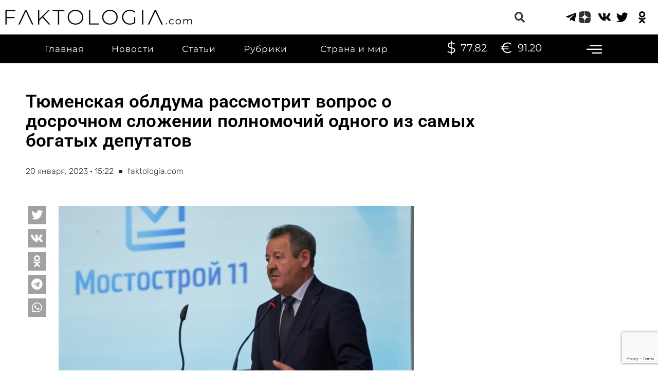

--- FILE ---
content_type: text/html; charset=UTF-8
request_url: https://faktologia.com/novost/tyumen/tyumenskaya-oblduma-rassmotrit-vopros-o-dosrochnom-slozhenii-polnomochij-odnogo-iz-samyh-bogatyh-deputatov
body_size: 37801
content:
<!DOCTYPE html><html lang="ru-RU" id="html" prefix="og: http://ogp.me/ns# fb: http://ogp.me/ns/fb#"><head><meta charset="UTF-8"><meta name="viewport" content="width=device-width, initial-scale=1"> <link rel="profile" href="https://gmpg.org/xfn/11"> <title>Тюменская облдума рассмотрит вопрос о досрочном сложении полномочий одного из самых богатых депутатов | Faktologia</title><script>var theplus_ajax_url = "https://faktologia.com/wp-admin/admin-ajax.php";
var theplus_ajax_post_url = "https://faktologia.com/wp-admin/admin-post.php";
var theplus_nonce = "7098838dce";</script><meta name='robots' content='max-image-preview:large' /><style>img:is([sizes="auto" i],[sizes^="auto," i]){contain-intrinsic-size:3000px 1500px}</style><link rel="canonical" href="https://faktologia.com/novost/tyumen/tyumenskaya-oblduma-rassmotrit-vopros-o-dosrochnom-slozhenii-polnomochij-odnogo-iz-samyh-bogatyh-deputatov" /><link rel='dns-prefetch' href='//fonts.googleapis.com' /><link rel="alternate" type="application/rss+xml" title="Faktologia &raquo; Лента" href="https://faktologia.com/feed" /><link rel="alternate" type="application/rss+xml" title="Faktologia &raquo; Лента комментариев" href="https://faktologia.com/comments/feed" /><link rel="alternate" type="application/rss+xml" title="Faktologia &raquo; Лента комментариев к &laquo;Тюменская облдума рассмотрит вопрос о досрочном сложении полномочий одного из самых богатых депутатов&raquo;" href="https://faktologia.com/novost/tyumen/tyumenskaya-oblduma-rassmotrit-vopros-o-dosrochnom-slozhenii-polnomochij-odnogo-iz-samyh-bogatyh-deputatov/feed" /><script>window._wpemojiSettings = {"baseUrl":"https:\/\/s.w.org\/images\/core\/emoji\/15.1.0\/72x72\/","ext":".png","svgUrl":"https:\/\/s.w.org\/images\/core\/emoji\/15.1.0\/svg\/","svgExt":".svg","source":{"concatemoji":"https:\/\/faktologia.com\/wp-includes\/js\/wp-emoji-release.min.js?ver=6.8.1"}};
!function(i,n){var o,s,e;function c(e){try{var t={supportTests:e,timestamp:(new Date).valueOf()};sessionStorage.setItem(o,JSON.stringify(t))}catch(e){}}function p(e,t,n){e.clearRect(0,0,e.canvas.width,e.canvas.height),e.fillText(t,0,0);var t=new Uint32Array(e.getImageData(0,0,e.canvas.width,e.canvas.height).data),r=(e.clearRect(0,0,e.canvas.width,e.canvas.height),e.fillText(n,0,0),new Uint32Array(e.getImageData(0,0,e.canvas.width,e.canvas.height).data));return t.every(function(e,t){return e===r[t]})}function u(e,t,n){switch(t){case"flag":return n(e,"\ud83c\udff3\ufe0f\u200d\u26a7\ufe0f","\ud83c\udff3\ufe0f\u200b\u26a7\ufe0f")?!1:!n(e,"\ud83c\uddfa\ud83c\uddf3","\ud83c\uddfa\u200b\ud83c\uddf3")&&!n(e,"\ud83c\udff4\udb40\udc67\udb40\udc62\udb40\udc65\udb40\udc6e\udb40\udc67\udb40\udc7f","\ud83c\udff4\u200b\udb40\udc67\u200b\udb40\udc62\u200b\udb40\udc65\u200b\udb40\udc6e\u200b\udb40\udc67\u200b\udb40\udc7f");case"emoji":return!n(e,"\ud83d\udc26\u200d\ud83d\udd25","\ud83d\udc26\u200b\ud83d\udd25")}return!1}function f(e,t,n){var r="undefined"!=typeof WorkerGlobalScope&&self instanceof WorkerGlobalScope?new OffscreenCanvas(300,150):i.createElement("canvas"),a=r.getContext("2d",{willReadFrequently:!0}),o=(a.textBaseline="top",a.font="600 32px Arial",{});return e.forEach(function(e){o[e]=t(a,e,n)}),o}function t(e){var t=i.createElement("script");t.src=e,t.defer=!0,i.head.appendChild(t)}"undefined"!=typeof Promise&&(o="wpEmojiSettingsSupports",s=["flag","emoji"],n.supports={everything:!0,everythingExceptFlag:!0},e=new Promise(function(e){i.addEventListener("DOMContentLoaded",e,{once:!0})}),new Promise(function(t){var n=function(){try{var e=JSON.parse(sessionStorage.getItem(o));if("object"==typeof e&&"number"==typeof e.timestamp&&(new Date).valueOf()<e.timestamp+604800&&"object"==typeof e.supportTests)return e.supportTests}catch(e){}return null}();if(!n){if("undefined"!=typeof Worker&&"undefined"!=typeof OffscreenCanvas&&"undefined"!=typeof URL&&URL.createObjectURL&&"undefined"!=typeof Blob)try{var e="postMessage("+f.toString()+"("+[JSON.stringify(s),u.toString(),p.toString()].join(",")+"));",r=new Blob([e],{type:"text/javascript"}),a=new Worker(URL.createObjectURL(r),{name:"wpTestEmojiSupports"});return void(a.onmessage=function(e){c(n=e.data),a.terminate(),t(n)})}catch(e){}c(n=f(s,u,p))}t(n)}).then(function(e){for(var t in e)n.supports[t]=e[t],n.supports.everything=n.supports.everything&&n.supports[t],"flag"!==t&&(n.supports.everythingExceptFlag=n.supports.everythingExceptFlag&&n.supports[t]);n.supports.everythingExceptFlag=n.supports.everythingExceptFlag&&!n.supports.flag,n.DOMReady=!1,n.readyCallback=function(){n.DOMReady=!0}}).then(function(){return e}).then(function(){var e;n.supports.everything||(n.readyCallback(),(e=n.source||{}).concatemoji?t(e.concatemoji):e.wpemoji&&e.twemoji&&(t(e.twemoji),t(e.wpemoji)))}))}((window,document),window._wpemojiSettings);</script><link rel='stylesheet' id='pt-cv-public-style-css' href='https://faktologia.com/wp-content/plugins/content-views-query-and-display-post-page/public/assets/css/cv.css?ver=2.3.3.1' media='all' /><link rel='stylesheet' id='pt-cv-public-pro-style-css' href='https://faktologia.com/wp-content/plugins/pt-content-views-pro/public/assets/css/cvpro.min.css?ver=5.8.2' media='all' /><link rel='stylesheet' id='astra-theme-css-css' href='https://faktologia.com/wp-content/themes/astra/assets/css/minified/main.min.css?ver=4.6.3' media='all' /><style id='astra-theme-css-inline-css'>:root{--ast-container-default-xlg-padding:3em;--ast-container-default-lg-padding:3em;--ast-container-default-slg-padding:2em;--ast-container-default-md-padding:3em;--ast-container-default-sm-padding:3em;--ast-container-default-xs-padding:2.4em;--ast-container-default-xxs-padding:1.8em;--ast-code-block-background:#EEEEEE;--ast-comment-inputs-background:#FAFAFA;--ast-normal-container-width:1400px;--ast-narrow-container-width:750px;--ast-blog-title-font-weight:normal;--ast-blog-meta-weight:inherit}html{font-size:93.75%}a{color:#ff0000}a:hover,a:focus{color:var(--ast-global-color-1)}body,button,input,select,textarea,.ast-button,.ast-custom-button{font-family:'Montserrat',sans-serif;font-weight:400;font-size:15px;font-size:1rem;line-height:var(--ast-body-line-height,1.65em)}blockquote{color:var(--ast-global-color-3)}p,.entry-content p{margin-bottom:1.46em}h1,.entry-content h1,h2,.entry-content h2,h3,.entry-content h3,h4,.entry-content h4,h5,.entry-content h5,h6,.entry-content h6,.site-title,.site-title a{font-family:'Montserrat',sans-serif;font-weight:400;line-height:21px}.site-title{font-size:35px;font-size:2.3333333333333rem;display:block}.site-header .site-description{font-size:15px;font-size:1rem;display:none}.entry-title{font-size:65px;font-size:4.3333333333333rem}.archive .ast-article-post .ast-article-inner,.blog .ast-article-post .ast-article-inner,.archive .ast-article-post .ast-article-inner:hover,.blog .ast-article-post .ast-article-inner:hover{overflow:hidden}h1,.entry-content h1{font-size:10px;font-size:0.66666666666667rem;font-family:Helvetica,Verdana,Arial,sans-serif;line-height:0.1em}h2,.entry-content h2{font-size:32px;font-size:2.1333333333333rem;font-family:'Montserrat',sans-serif;line-height:1em}h3,.entry-content h3{font-size:26px;font-size:1.7333333333333rem;font-family:'Montserrat',sans-serif;line-height:21px}h4,.entry-content h4{font-size:1em;line-height:1.4em;font-weight:500;font-family:'Roboto',sans-serif}h5,.entry-content h5{font-size:20px;font-size:1.3333333333333rem;font-family:'Montserrat',sans-serif}h6,.entry-content h6{font-size:16px;font-size:1.0666666666667rem;font-family:'Montserrat',sans-serif}::selection{background-color:var(--ast-global-color-0);color:#ffffff}body,h1,.entry-title a,.entry-content h1,h2,.entry-content h2,h3,.entry-content h3,h4,.entry-content h4,h5,.entry-content h5,h6,.entry-content h6{color:var(--ast-global-color-3)}.tagcloud a:hover,.tagcloud a:focus,.tagcloud a.current-item{color:#ffffff;border-color:#ff0000;background-color:#ff0000}input:focus,input[type="text"]:focus,input[type="email"]:focus,input[type="url"]:focus,input[type="password"]:focus,input[type="reset"]:focus,input[type="search"]:focus,textarea:focus{border-color:#ff0000}input[type="radio"]:checked,input[type=reset],input[type="checkbox"]:checked,input[type="checkbox"]:hover:checked,input[type="checkbox"]:focus:checked,input[type=range]::-webkit-slider-thumb{border-color:#ff0000;background-color:#ff0000;box-shadow:none}.site-footer a:hover + .post-count,.site-footer a:focus + .post-count{background:#ff0000;border-color:#ff0000}.single .nav-links .nav-previous,.single .nav-links .nav-next{color:#ff0000}.entry-meta,.entry-meta *{line-height:1.45;color:#ff0000}.entry-meta a:not(.ast-button):hover,.entry-meta a:not(.ast-button):hover *,.entry-meta a:not(.ast-button):focus,.entry-meta a:not(.ast-button):focus *,.page-links > .page-link,.page-links .page-link:hover,.post-navigation a:hover{color:var(--ast-global-color-1)}#cat option,.secondary .calendar_wrap thead a,.secondary .calendar_wrap thead a:visited{color:#ff0000}.secondary .calendar_wrap #today,.ast-progress-val span{background:#ff0000}.secondary a:hover + .post-count,.secondary a:focus + .post-count{background:#ff0000;border-color:#ff0000}.calendar_wrap #today > a{color:#ffffff}.page-links .page-link,.single .post-navigation a{color:#ff0000}.ast-search-menu-icon .search-form button.search-submit{padding:0 4px}.ast-search-menu-icon form.search-form{padding-right:0}.ast-search-menu-icon.slide-search input.search-field{width:0}.ast-header-search .ast-search-menu-icon.ast-dropdown-active .search-form,.ast-header-search .ast-search-menu-icon.ast-dropdown-active .search-field:focus{transition:all 0.2s}.search-form input.search-field:focus{outline:none}.ast-archive-title{color:var(--ast-global-color-2)}.widget-title,.widget .wp-block-heading{font-size:21px;font-size:1.4rem;color:var(--ast-global-color-2)}.single .ast-author-details .author-title{color:var(--ast-global-color-1)}.ast-search-menu-icon.slide-search a:focus-visible:focus-visible,.astra-search-icon:focus-visible,#close:focus-visible,a:focus-visible,.ast-menu-toggle:focus-visible,.site .skip-link:focus-visible,.wp-block-loginout input:focus-visible,.wp-block-search.wp-block-search__button-inside .wp-block-search__inside-wrapper,.ast-header-navigation-arrow:focus-visible,.woocommerce .wc-proceed-to-checkout > .checkout-button:focus-visible,.woocommerce .woocommerce-MyAccount-navigation ul li a:focus-visible,.ast-orders-table__row .ast-orders-table__cell:focus-visible,.woocommerce .woocommerce-order-details .order-again > .button:focus-visible,.woocommerce .woocommerce-message a.button.wc-forward:focus-visible,.woocommerce #minus_qty:focus-visible,.woocommerce #plus_qty:focus-visible,a#ast-apply-coupon:focus-visible,.woocommerce .woocommerce-info a:focus-visible,.woocommerce .astra-shop-summary-wrap a:focus-visible,.woocommerce a.wc-forward:focus-visible,#ast-apply-coupon:focus-visible,.woocommerce-js .woocommerce-mini-cart-item a.remove:focus-visible,#close:focus-visible,.button.search-submit:focus-visible,#search_submit:focus,.normal-search:focus-visible{outline-style:dotted;outline-color:inherit;outline-width:thin}input:focus,input[type="text"]:focus,input[type="email"]:focus,input[type="url"]:focus,input[type="password"]:focus,input[type="reset"]:focus,input[type="search"]:focus,input[type="number"]:focus,textarea:focus,.wp-block-search__input:focus,[data-section="section-header-mobile-trigger"] .ast-button-wrap .ast-mobile-menu-trigger-minimal:focus,.ast-mobile-popup-drawer.active .menu-toggle-close:focus,.woocommerce-ordering select.orderby:focus,#ast-scroll-top:focus,#coupon_code:focus,.woocommerce-page #comment:focus,.woocommerce #reviews #respond input#submit:focus,.woocommerce a.add_to_cart_button:focus,.woocommerce .button.single_add_to_cart_button:focus,.woocommerce .woocommerce-cart-form button:focus,.woocommerce .woocommerce-cart-form__cart-item .quantity .qty:focus,.woocommerce .woocommerce-billing-fields .woocommerce-billing-fields__field-wrapper .woocommerce-input-wrapper > .input-text:focus,.woocommerce #order_comments:focus,.woocommerce #place_order:focus,.woocommerce .woocommerce-address-fields .woocommerce-address-fields__field-wrapper .woocommerce-input-wrapper > .input-text:focus,.woocommerce .woocommerce-MyAccount-content form button:focus,.woocommerce .woocommerce-MyAccount-content .woocommerce-EditAccountForm .woocommerce-form-row .woocommerce-Input.input-text:focus,.woocommerce .ast-woocommerce-container .woocommerce-pagination ul.page-numbers li a:focus,body #content .woocommerce form .form-row .select2-container--default .select2-selection--single:focus,#ast-coupon-code:focus,.woocommerce.woocommerce-js .quantity input[type=number]:focus,.woocommerce-js .woocommerce-mini-cart-item .quantity input[type=number]:focus,.woocommerce p#ast-coupon-trigger:focus{border-style:dotted;border-color:inherit;border-width:thin}input{outline:none}.ast-logo-title-inline .site-logo-img{padding-right:1em}.site-logo-img img{transition:all 0.2s linear}body .ast-oembed-container *{position:absolute;top:0;width:100%;height:100%;left:0}.ast-single-post-featured-section + article{margin-top:2em}.site-content .ast-single-post-featured-section img{width:100%;overflow:hidden;object-fit:cover}.site > .ast-single-related-posts-container{margin-top:0}@media (min-width:922px){.ast-desktop .ast-container--narrow{max-width:var(--ast-narrow-container-width);margin:0 auto}}.ast-page-builder-template .hentry{margin:0}.ast-page-builder-template .site-content > .ast-container{max-width:100%;padding:0}.ast-page-builder-template .site .site-content #primary{padding:0;margin:0}.ast-page-builder-template .no-results{text-align:center;margin:4em auto}.ast-page-builder-template .ast-pagination{padding:2em}.ast-page-builder-template .entry-header.ast-no-title.ast-no-thumbnail{margin-top:0}.ast-page-builder-template .entry-header.ast-header-without-markup{margin-top:0;margin-bottom:0}.ast-page-builder-template .entry-header.ast-no-title.ast-no-meta{margin-bottom:0}.ast-page-builder-template.single .post-navigation{padding-bottom:2em}.ast-page-builder-template.single-post .site-content > .ast-container{max-width:100%}.ast-page-builder-template .entry-header{margin-top:2em;margin-left:auto;margin-right:auto}.ast-single-post.ast-page-builder-template .site-main > article,.woocommerce.ast-page-builder-template .site-main{padding-top:2em;padding-left:20px;padding-right:20px}.ast-page-builder-template .ast-archive-description{margin:2em auto 0;padding-left:20px;padding-right:20px}.ast-page-builder-template .ast-row{margin-left:0;margin-right:0}.single.ast-page-builder-template .entry-header + .entry-content{margin-bottom:2em}@media(min-width:921px){.ast-page-builder-template.archive.ast-right-sidebar .ast-row article,.ast-page-builder-template.archive.ast-left-sidebar .ast-row article{padding-left:0;padding-right:0}}@media (max-width:921px){#ast-desktop-header{display:none}}@media (min-width:922px){#ast-mobile-header{display:none}}.wp-block-buttons.aligncenter{justify-content:center}@media (max-width:921px){.ast-theme-transparent-header #primary,.ast-theme-transparent-header #secondary{padding:0}}.ast-plain-container.ast-no-sidebar #primary{margin-top:0;margin-bottom:0}@media (min-width:1200px){.ast-plain-container.ast-no-sidebar #primary{margin-top:60px;margin-bottom:60px}}.wp-block-button.is-style-outline .wp-block-button__link{border-color:var(--ast-global-color-0)}div.wp-block-button.is-style-outline > .wp-block-button__link:not(.has-text-color),div.wp-block-button.wp-block-button__link.is-style-outline:not(.has-text-color){color:var(--ast-global-color-0)}.wp-block-button.is-style-outline .wp-block-button__link:hover,.wp-block-buttons .wp-block-button.is-style-outline .wp-block-button__link:focus,.wp-block-buttons .wp-block-button.is-style-outline > .wp-block-button__link:not(.has-text-color):hover,.wp-block-buttons .wp-block-button.wp-block-button__link.is-style-outline:not(.has-text-color):hover{color:#ffffff;background-color:var(--ast-global-color-1);border-color:var(--ast-global-color-1)}.post-page-numbers.current .page-link,.ast-pagination .page-numbers.current{color:#ffffff;border-color:var(--ast-global-color-0);background-color:var(--ast-global-color-0)}.wp-block-button.is-style-outline .wp-block-button__link.wp-element-button,.ast-outline-button{border-color:var(--ast-global-color-0);font-family:inherit;font-weight:inherit;line-height:1em}.wp-block-buttons .wp-block-button.is-style-outline > .wp-block-button__link:not(.has-text-color),.wp-block-buttons .wp-block-button.wp-block-button__link.is-style-outline:not(.has-text-color),.ast-outline-button{color:var(--ast-global-color-0)}.wp-block-button.is-style-outline .wp-block-button__link:hover,.wp-block-buttons .wp-block-button.is-style-outline .wp-block-button__link:focus,.wp-block-buttons .wp-block-button.is-style-outline > .wp-block-button__link:not(.has-text-color):hover,.wp-block-buttons .wp-block-button.wp-block-button__link.is-style-outline:not(.has-text-color):hover,.ast-outline-button:hover,.ast-outline-button:focus{color:#ffffff;background-color:var(--ast-global-color-1);border-color:var(--ast-global-color-1)}.entry-content[ast-blocks-layout] > figure{margin-bottom:1em}#page{display:flex;flex-direction:column;min-height:100vh}.ast-404-layout-1 h1.page-title{color:var(--ast-global-color-2)}.single .post-navigation a{line-height:1em;height:inherit}.error-404 .page-sub-title{font-size:1.5rem;font-weight:inherit}.search .site-content .content-area .search-form{margin-bottom:0}#page .site-content{flex-grow:1}.widget{margin-bottom:1.25em}#secondary li{line-height:1.5em}#secondary .wp-block-group h2{margin-bottom:0.7em}#secondary h2{font-size:1.7rem}.ast-separate-container .ast-article-post,.ast-separate-container .ast-article-single,.ast-separate-container .comment-respond{padding:3em}.ast-separate-container .ast-article-single .ast-article-single{padding:0}.ast-article-single .wp-block-post-template-is-layout-grid{padding-left:0}.ast-separate-container .comments-title,.ast-narrow-container .comments-title{padding:1.5em 2em}.ast-page-builder-template .comment-form-textarea,.ast-comment-formwrap .ast-grid-common-col{padding:0}.ast-comment-formwrap{padding:0;display:inline-flex;column-gap:20px;width:100%;margin-left:0;margin-right:0}.comments-area textarea#comment:focus,.comments-area textarea#comment:active,.comments-area .ast-comment-formwrap input[type="text"]:focus,.comments-area .ast-comment-formwrap input[type="text"]:active{box-shadow:none;outline:none}.archive.ast-page-builder-template .entry-header{margin-top:2em}.ast-page-builder-template .ast-comment-formwrap{width:100%}.entry-title{margin-bottom:0.5em}.ast-archive-description p{font-size:inherit;font-weight:inherit;line-height:inherit}.ast-separate-container .ast-comment-list li.depth-1,.hentry{margin-bottom:2em}@media (min-width:921px){.ast-left-sidebar.ast-page-builder-template #secondary,.archive.ast-right-sidebar.ast-page-builder-template .site-main{padding-left:20px;padding-right:20px}}@media (max-width:544px){.ast-comment-formwrap.ast-row{column-gap:10px;display:inline-block}#ast-commentform .ast-grid-common-col{position:relative;width:100%}}@media (min-width:1201px){.ast-separate-container .ast-article-post,.ast-separate-container .ast-article-single,.ast-separate-container .ast-author-box,.ast-separate-container .ast-404-layout-1,.ast-separate-container .no-results{padding:3em}}@media (max-width:921px){.ast-separate-container #primary,.ast-separate-container #secondary{padding:1.5em 0}#primary,#secondary{padding:1.5em 0;margin:0}.ast-left-sidebar #content > .ast-container{display:flex;flex-direction:column-reverse;width:100%}}@media (min-width:922px){.ast-separate-container.ast-right-sidebar #primary,.ast-separate-container.ast-left-sidebar #primary{border:0}.search-no-results.ast-separate-container #primary{margin-bottom:4em}}.wp-block-button .wp-block-button__link{color:#ffffff}.wp-block-button .wp-block-button__link:hover,.wp-block-button .wp-block-button__link:focus{color:#ffffff;background-color:var(--ast-global-color-1);border-color:var(--ast-global-color-1)}.elementor-widget-heading h1.elementor-heading-title{line-height:0.1em}.elementor-widget-heading h2.elementor-heading-title{line-height:1em}.elementor-widget-heading h3.elementor-heading-title{line-height:21px}.elementor-widget-heading h4.elementor-heading-title{line-height:1.4em}.wp-block-button .wp-block-button__link,.wp-block-search .wp-block-search__button,body .wp-block-file .wp-block-file__button{border-color:var(--ast-global-color-0);background-color:var(--ast-global-color-0);color:#ffffff;font-family:inherit;font-weight:inherit;line-height:1em;padding-top:15px;padding-right:30px;padding-bottom:15px;padding-left:30px}@media (max-width:921px){.wp-block-button .wp-block-button__link,.wp-block-search .wp-block-search__button,body .wp-block-file .wp-block-file__button{padding-top:14px;padding-right:28px;padding-bottom:14px;padding-left:28px}}@media (max-width:544px){.wp-block-button .wp-block-button__link,.wp-block-search .wp-block-search__button,body .wp-block-file .wp-block-file__button{padding-top:12px;padding-right:24px;padding-bottom:12px;padding-left:24px}}.menu-toggle,button,.ast-button,.ast-custom-button,.button,input#submit,input[type="button"],input[type="submit"],input[type="reset"],form[CLASS*="wp-block-search__"].wp-block-search .wp-block-search__inside-wrapper .wp-block-search__button,body .wp-block-file .wp-block-file__button,.search .search-submit{border-style:solid;border-top-width:0;border-right-width:0;border-left-width:0;border-bottom-width:0;color:#ffffff;border-color:var(--ast-global-color-0);background-color:var(--ast-global-color-0);padding-top:15px;padding-right:30px;padding-bottom:15px;padding-left:30px;font-family:inherit;font-weight:inherit;line-height:1em}button:focus,.menu-toggle:hover,button:hover,.ast-button:hover,.ast-custom-button:hover .button:hover,.ast-custom-button:hover,input[type=reset]:hover,input[type=reset]:focus,input#submit:hover,input#submit:focus,input[type="button"]:hover,input[type="button"]:focus,input[type="submit"]:hover,input[type="submit"]:focus,form[CLASS*="wp-block-search__"].wp-block-search .wp-block-search__inside-wrapper .wp-block-search__button:hover,form[CLASS*="wp-block-search__"].wp-block-search .wp-block-search__inside-wrapper .wp-block-search__button:focus,body .wp-block-file .wp-block-file__button:hover,body .wp-block-file .wp-block-file__button:focus{color:#ffffff;background-color:var(--ast-global-color-1);border-color:var(--ast-global-color-1)}form[CLASS*="wp-block-search__"].wp-block-search .wp-block-search__inside-wrapper .wp-block-search__button.has-icon{padding-top:calc(15px - 3px);padding-right:calc(30px - 3px);padding-bottom:calc(15px - 3px);padding-left:calc(30px - 3px)}@media (max-width:921px){.menu-toggle,button,.ast-button,.ast-custom-button,.button,input#submit,input[type="button"],input[type="submit"],input[type="reset"],form[CLASS*="wp-block-search__"].wp-block-search .wp-block-search__inside-wrapper .wp-block-search__button,body .wp-block-file .wp-block-file__button,.search .search-submit{padding-top:14px;padding-right:28px;padding-bottom:14px;padding-left:28px}}@media (max-width:544px){.menu-toggle,button,.ast-button,.ast-custom-button,.button,input#submit,input[type="button"],input[type="submit"],input[type="reset"],form[CLASS*="wp-block-search__"].wp-block-search .wp-block-search__inside-wrapper .wp-block-search__button,body .wp-block-file .wp-block-file__button,.search .search-submit{padding-top:12px;padding-right:24px;padding-bottom:12px;padding-left:24px}}@media (max-width:921px){.ast-mobile-header-stack .main-header-bar .ast-search-menu-icon{display:inline-block}.ast-header-break-point.ast-header-custom-item-outside .ast-mobile-header-stack .main-header-bar .ast-search-icon{margin:0}.ast-comment-avatar-wrap img{max-width:2.5em}.ast-comment-meta{padding:0 1.8888em 1.3333em}.ast-separate-container .ast-comment-list li.depth-1{padding:1.5em 2.14em}.ast-separate-container .comment-respond{padding:2em 2.14em}}@media (min-width:544px){.ast-container{max-width:100%}}@media (max-width:544px){.ast-separate-container .ast-article-post,.ast-separate-container .ast-article-single,.ast-separate-container .comments-title,.ast-separate-container .ast-archive-description{padding:1.5em 1em}.ast-separate-container #content .ast-container{padding-left:0.54em;padding-right:0.54em}.ast-separate-container .ast-comment-list .bypostauthor{padding:.5em}.ast-search-menu-icon.ast-dropdown-active .search-field{width:170px}}.ast-separate-container{background-color:#ffffff;;background-image:none;}@media (max-width:921px){.site-title{display:block}.site-header .site-description{display:none}h1,.entry-content h1{font-size:30px}h2,.entry-content h2{font-size:25px}h3,.entry-content h3{font-size:20px}}@media (max-width:544px){.site-title{display:block}.site-header .site-description{display:none}h1,.entry-content h1{font-size:30px}h2,.entry-content h2{font-size:25px}h3,.entry-content h3{font-size:20px}}@media (max-width:921px){html{font-size:85.5%}}@media (max-width:544px){html{font-size:85.5%}}@media (min-width:922px){.ast-container{max-width:1440px}}@media (min-width:922px){.site-content .ast-container{display:flex}}@media (max-width:921px){.site-content .ast-container{flex-direction:column}}@media (min-width:922px){.blog .site-content > .ast-container,.archive .site-content > .ast-container,.search .site-content > .ast-container{max-width:1400px}}@media (min-width:922px){.main-header-menu .sub-menu .menu-item.ast-left-align-sub-menu:hover > .sub-menu,.main-header-menu .sub-menu .menu-item.ast-left-align-sub-menu.focus > .sub-menu{margin-left:-0px}}.site .comments-area{padding-bottom:3em}.wp-block-file{display:flex;align-items:center;flex-wrap:wrap;justify-content:space-between}.wp-block-pullquote{border:none}.wp-block-pullquote blockquote::before{content:"\201D";font-family:"Helvetica",sans-serif;display:flex;transform:rotate(180deg);font-size:6rem;font-style:normal;line-height:1;font-weight:bold;align-items:center;justify-content:center}.has-text-align-right > blockquote::before{justify-content:flex-start}.has-text-align-left > blockquote::before{justify-content:flex-end}figure.wp-block-pullquote.is-style-solid-color blockquote{max-width:100%;text-align:inherit}html body{--wp--custom--ast-default-block-top-padding:3em;--wp--custom--ast-default-block-right-padding:3em;--wp--custom--ast-default-block-bottom-padding:3em;--wp--custom--ast-default-block-left-padding:3em;--wp--custom--ast-container-width:1400px;--wp--custom--ast-content-width-size:1400px;--wp--custom--ast-wide-width-size:calc(1400px + var(--wp--custom--ast-default-block-left-padding) + var(--wp--custom--ast-default-block-right-padding))}.ast-narrow-container{--wp--custom--ast-content-width-size:750px;--wp--custom--ast-wide-width-size:750px}@media(max-width:921px){html body{--wp--custom--ast-default-block-top-padding:3em;--wp--custom--ast-default-block-right-padding:2em;--wp--custom--ast-default-block-bottom-padding:3em;--wp--custom--ast-default-block-left-padding:2em}}@media(max-width:544px){html body{--wp--custom--ast-default-block-top-padding:3em;--wp--custom--ast-default-block-right-padding:1.5em;--wp--custom--ast-default-block-bottom-padding:3em;--wp--custom--ast-default-block-left-padding:1.5em}}.entry-content > .wp-block-group,.entry-content > .wp-block-cover,.entry-content > .wp-block-columns{padding-top:var(--wp--custom--ast-default-block-top-padding);padding-right:var(--wp--custom--ast-default-block-right-padding);padding-bottom:var(--wp--custom--ast-default-block-bottom-padding);padding-left:var(--wp--custom--ast-default-block-left-padding)}.ast-plain-container.ast-no-sidebar .entry-content > .alignfull,.ast-page-builder-template .ast-no-sidebar .entry-content > .alignfull{margin-left:calc(-50vw + 50%);margin-right:calc(-50vw + 50%);max-width:100vw;width:100vw}.ast-plain-container.ast-no-sidebar .entry-content .alignfull .alignfull,.ast-page-builder-template.ast-no-sidebar .entry-content .alignfull .alignfull,.ast-plain-container.ast-no-sidebar .entry-content .alignfull .alignwide,.ast-page-builder-template.ast-no-sidebar .entry-content .alignfull .alignwide,.ast-plain-container.ast-no-sidebar .entry-content .alignwide .alignfull,.ast-page-builder-template.ast-no-sidebar .entry-content .alignwide .alignfull,.ast-plain-container.ast-no-sidebar .entry-content .alignwide .alignwide,.ast-page-builder-template.ast-no-sidebar .entry-content .alignwide .alignwide,.ast-plain-container.ast-no-sidebar .entry-content .wp-block-column .alignfull,.ast-page-builder-template.ast-no-sidebar .entry-content .wp-block-column .alignfull,.ast-plain-container.ast-no-sidebar .entry-content .wp-block-column .alignwide,.ast-page-builder-template.ast-no-sidebar .entry-content .wp-block-column .alignwide{margin-left:auto;margin-right:auto;width:100%}[ast-blocks-layout] .wp-block-separator:not(.is-style-dots){height:0}[ast-blocks-layout] .wp-block-separator{margin:20px auto}[ast-blocks-layout] .wp-block-separator:not(.is-style-wide):not(.is-style-dots){max-width:100px}[ast-blocks-layout] .wp-block-separator.has-background{padding:0}.entry-content[ast-blocks-layout] > *{max-width:var(--wp--custom--ast-content-width-size);margin-left:auto;margin-right:auto}.entry-content[ast-blocks-layout] > .alignwide{max-width:var(--wp--custom--ast-wide-width-size)}.entry-content[ast-blocks-layout] .alignfull{max-width:none}.entry-content .wp-block-columns{margin-bottom:0}blockquote{margin:1.5em;border-color:rgba(0,0,0,0.05)}.wp-block-quote:not(.has-text-align-right):not(.has-text-align-center){border-left:5px solid rgba(0,0,0,0.05)}.has-text-align-right > blockquote,blockquote.has-text-align-right{border-right:5px solid rgba(0,0,0,0.05)}.has-text-align-left > blockquote,blockquote.has-text-align-left{border-left:5px solid rgba(0,0,0,0.05)}.wp-block-site-tagline,.wp-block-latest-posts .read-more{margin-top:15px}.wp-block-loginout p label{display:block}.wp-block-loginout p:not(.login-remember):not(.login-submit) input{width:100%}.wp-block-loginout input:focus{border-color:transparent}.wp-block-loginout input:focus{outline:thin dotted}.entry-content .wp-block-media-text .wp-block-media-text__content{padding:0 0 0 8%}.entry-content .wp-block-media-text.has-media-on-the-right .wp-block-media-text__content{padding:0 8% 0 0}.entry-content .wp-block-media-text.has-background .wp-block-media-text__content{padding:8%}.entry-content .wp-block-cover:not([class*="background-color"]) .wp-block-cover__inner-container,.entry-content .wp-block-cover:not([class*="background-color"]) .wp-block-cover-image-text,.entry-content .wp-block-cover:not([class*="background-color"]) .wp-block-cover-text,.entry-content .wp-block-cover-image:not([class*="background-color"]) .wp-block-cover__inner-container,.entry-content .wp-block-cover-image:not([class*="background-color"]) .wp-block-cover-image-text,.entry-content .wp-block-cover-image:not([class*="background-color"]) .wp-block-cover-text{color:var(--ast-global-color-5)}.wp-block-loginout .login-remember input{width:1.1rem;height:1.1rem;margin:0 5px 4px 0;vertical-align:middle}.wp-block-latest-posts > li > *:first-child,.wp-block-latest-posts:not(.is-grid) > li:first-child{margin-top:0}.wp-block-search__inside-wrapper .wp-block-search__input{padding:0 10px;color:var(--ast-global-color-3);background:var(--ast-global-color-5);border-color:var(--ast-border-color)}.wp-block-latest-posts .read-more{margin-bottom:1.5em}.wp-block-search__no-button .wp-block-search__inside-wrapper .wp-block-search__input{padding-top:5px;padding-bottom:5px}.wp-block-latest-posts .wp-block-latest-posts__post-date,.wp-block-latest-posts .wp-block-latest-posts__post-author{font-size:1rem}.wp-block-latest-posts > li > *,.wp-block-latest-posts:not(.is-grid) > li{margin-top:12px;margin-bottom:12px}.ast-page-builder-template .entry-content[ast-blocks-layout] > *,.ast-page-builder-template .entry-content[ast-blocks-layout] > .alignfull > *{max-width:none}.ast-page-builder-template .entry-content[ast-blocks-layout] > .alignwide > *{max-width:var(--wp--custom--ast-wide-width-size)}.ast-page-builder-template .entry-content[ast-blocks-layout] > .inherit-container-width > *,.ast-page-builder-template .entry-content[ast-blocks-layout] > * > *,.entry-content[ast-blocks-layout] > .wp-block-cover .wp-block-cover__inner-container{max-width:var(--wp--custom--ast-content-width-size);margin-left:auto;margin-right:auto}.entry-content[ast-blocks-layout] .wp-block-cover:not(.alignleft):not(.alignright){width:auto}@media(max-width:1200px){.ast-separate-container .entry-content > .alignfull,.ast-separate-container .entry-content[ast-blocks-layout] > .alignwide,.ast-plain-container .entry-content[ast-blocks-layout] > .alignwide,.ast-plain-container .entry-content .alignfull{margin-left:calc(-1 * min(var(--ast-container-default-xlg-padding),20px));margin-right:calc(-1 * min(var(--ast-container-default-xlg-padding),20px))}}@media(min-width:1201px){.ast-separate-container .entry-content > .alignfull{margin-left:calc(-1 * var(--ast-container-default-xlg-padding));margin-right:calc(-1 * var(--ast-container-default-xlg-padding))}.ast-separate-container .entry-content[ast-blocks-layout] > .alignwide,.ast-plain-container .entry-content[ast-blocks-layout] > .alignwide{margin-left:calc(-1 * var(--wp--custom--ast-default-block-left-padding));margin-right:calc(-1 * var(--wp--custom--ast-default-block-right-padding))}}@media(min-width:921px){.ast-separate-container .entry-content .wp-block-group.alignwide:not(.inherit-container-width) >:where(:not(.alignleft):not(.alignright)),.ast-plain-container .entry-content .wp-block-group.alignwide:not(.inherit-container-width) >:where(:not(.alignleft):not(.alignright)){max-width:calc(var(--wp--custom--ast-content-width-size) + 80px)}.ast-plain-container.ast-right-sidebar .entry-content[ast-blocks-layout] .alignfull,.ast-plain-container.ast-left-sidebar .entry-content[ast-blocks-layout] .alignfull{margin-left:-60px;margin-right:-60px}}@media(min-width:544px){.entry-content > .alignleft{margin-right:20px}.entry-content > .alignright{margin-left:20px}}@media (max-width:544px){.wp-block-columns .wp-block-column:not(:last-child){margin-bottom:20px}.wp-block-latest-posts{margin:0}}@media(max-width:600px){.entry-content .wp-block-media-text .wp-block-media-text__content,.entry-content .wp-block-media-text.has-media-on-the-right .wp-block-media-text__content{padding:8% 0 0}.entry-content .wp-block-media-text.has-background .wp-block-media-text__content{padding:8%}}.ast-page-builder-template .entry-header{padding-left:0}.ast-narrow-container .site-content .wp-block-uagb-image--align-full .wp-block-uagb-image__figure{max-width:100%;margin-left:auto;margin-right:auto}:root .has-ast-global-color-0-color{color:var(--ast-global-color-0)}:root .has-ast-global-color-0-background-color{background-color:var(--ast-global-color-0)}:root .wp-block-button .has-ast-global-color-0-color{color:var(--ast-global-color-0)}:root .wp-block-button .has-ast-global-color-0-background-color{background-color:var(--ast-global-color-0)}:root .has-ast-global-color-1-color{color:var(--ast-global-color-1)}:root .has-ast-global-color-1-background-color{background-color:var(--ast-global-color-1)}:root .wp-block-button .has-ast-global-color-1-color{color:var(--ast-global-color-1)}:root .wp-block-button .has-ast-global-color-1-background-color{background-color:var(--ast-global-color-1)}:root .has-ast-global-color-2-color{color:var(--ast-global-color-2)}:root .has-ast-global-color-2-background-color{background-color:var(--ast-global-color-2)}:root .wp-block-button .has-ast-global-color-2-color{color:var(--ast-global-color-2)}:root .wp-block-button .has-ast-global-color-2-background-color{background-color:var(--ast-global-color-2)}:root .has-ast-global-color-3-color{color:var(--ast-global-color-3)}:root .has-ast-global-color-3-background-color{background-color:var(--ast-global-color-3)}:root .wp-block-button .has-ast-global-color-3-color{color:var(--ast-global-color-3)}:root .wp-block-button .has-ast-global-color-3-background-color{background-color:var(--ast-global-color-3)}:root .has-ast-global-color-4-color{color:var(--ast-global-color-4)}:root .has-ast-global-color-4-background-color{background-color:var(--ast-global-color-4)}:root .wp-block-button .has-ast-global-color-4-color{color:var(--ast-global-color-4)}:root .wp-block-button .has-ast-global-color-4-background-color{background-color:var(--ast-global-color-4)}:root .has-ast-global-color-5-color{color:var(--ast-global-color-5)}:root .has-ast-global-color-5-background-color{background-color:var(--ast-global-color-5)}:root .wp-block-button .has-ast-global-color-5-color{color:var(--ast-global-color-5)}:root .wp-block-button .has-ast-global-color-5-background-color{background-color:var(--ast-global-color-5)}:root .has-ast-global-color-6-color{color:var(--ast-global-color-6)}:root .has-ast-global-color-6-background-color{background-color:var(--ast-global-color-6)}:root .wp-block-button .has-ast-global-color-6-color{color:var(--ast-global-color-6)}:root .wp-block-button .has-ast-global-color-6-background-color{background-color:var(--ast-global-color-6)}:root .has-ast-global-color-7-color{color:var(--ast-global-color-7)}:root .has-ast-global-color-7-background-color{background-color:var(--ast-global-color-7)}:root .wp-block-button .has-ast-global-color-7-color{color:var(--ast-global-color-7)}:root .wp-block-button .has-ast-global-color-7-background-color{background-color:var(--ast-global-color-7)}:root .has-ast-global-color-8-color{color:var(--ast-global-color-8)}:root .has-ast-global-color-8-background-color{background-color:var(--ast-global-color-8)}:root .wp-block-button .has-ast-global-color-8-color{color:var(--ast-global-color-8)}:root .wp-block-button .has-ast-global-color-8-background-color{background-color:var(--ast-global-color-8)}:root{--ast-global-color-0:#0170B9;--ast-global-color-1:#3a3a3a;--ast-global-color-2:#3a3a3a;--ast-global-color-3:#4B4F58;--ast-global-color-4:#F5F5F5;--ast-global-color-5:#FFFFFF;--ast-global-color-6:#E5E5E5;--ast-global-color-7:#424242;--ast-global-color-8:#000000}:root{--ast-border-color:var(--ast-global-color-6)}.ast-single-entry-banner{-js-display:flex;display:flex;flex-direction:column;justify-content:center;text-align:center;position:relative;background:#eeeeee}.ast-single-entry-banner[data-banner-layout="layout-1"]{max-width:1400px;background:inherit;padding:20px 0}.ast-single-entry-banner[data-banner-width-type="custom"]{margin:0 auto;width:100%}.ast-single-entry-banner + .site-content .entry-header{margin-bottom:0}.site .ast-author-avatar{--ast-author-avatar-size:}a.ast-underline-text{text-decoration:underline}.ast-container > .ast-terms-link{position:relative;display:block}a.ast-button.ast-badge-tax{padding:4px 8px;border-radius:3px;font-size:inherit}header.entry-header > *:not(:last-child){margin-bottom:10px}.ast-archive-entry-banner{-js-display:flex;display:flex;flex-direction:column;justify-content:center;text-align:center;position:relative;background:#eeeeee}.ast-archive-entry-banner[data-banner-width-type="custom"]{margin:0 auto;width:100%}.ast-archive-entry-banner[data-banner-layout="layout-1"]{background:inherit;padding:20px 0;text-align:left}body.archive .ast-archive-description{max-width:1400px;width:100%;text-align:left;padding-top:3em;padding-right:3em;padding-bottom:3em;padding-left:3em}body.archive .ast-archive-description .ast-archive-title,body.archive .ast-archive-description .ast-archive-title *{color:#000000;font-size:27px;font-size:1.8rem}body.archive .ast-archive-description > *:not(:last-child){margin-bottom:10px}.archive section.ast-archive-description{background-color:#ffffff;;background-image:none;}@media (max-width:921px){body.archive .ast-archive-description{text-align:left}}@media (max-width:544px){body.archive .ast-archive-description{text-align:left}}.ast-breadcrumbs .trail-browse,.ast-breadcrumbs .trail-items,.ast-breadcrumbs .trail-items li{display:inline-block;margin:0;padding:0;border:none;background:inherit;text-indent:0;text-decoration:none}.ast-breadcrumbs .trail-browse{font-size:inherit;font-style:inherit;font-weight:inherit;color:inherit}.ast-breadcrumbs .trail-items{list-style:none}.trail-items li::after{padding:0 0.3em;content:"\00bb"}.trail-items li:last-of-type::after{display:none}h1,.entry-content h1,h2,.entry-content h2,h3,.entry-content h3,h4,.entry-content h4,h5,.entry-content h5,h6,.entry-content h6{color:var(--ast-global-color-2)}.entry-title a{color:var(--ast-global-color-2)}@media (max-width:921px){.ast-builder-grid-row-container.ast-builder-grid-row-tablet-3-firstrow .ast-builder-grid-row > *:first-child,.ast-builder-grid-row-container.ast-builder-grid-row-tablet-3-lastrow .ast-builder-grid-row > *:last-child{grid-column:1 / -1}}@media (max-width:544px){.ast-builder-grid-row-container.ast-builder-grid-row-mobile-3-firstrow .ast-builder-grid-row > *:first-child,.ast-builder-grid-row-container.ast-builder-grid-row-mobile-3-lastrow .ast-builder-grid-row > *:last-child{grid-column:1 / -1}}.ast-builder-layout-element[data-section="title_tagline"]{display:flex}@media (max-width:921px){.ast-header-break-point .ast-builder-layout-element[data-section="title_tagline"]{display:flex}}@media (max-width:544px){.ast-header-break-point .ast-builder-layout-element[data-section="title_tagline"]{display:flex}}.ast-builder-menu-1{font-family:inherit;font-weight:inherit}.ast-builder-menu-1 .sub-menu,.ast-builder-menu-1 .inline-on-mobile .sub-menu{border-top-width:2px;border-bottom-width:0;border-right-width:0;border-left-width:0;border-color:var(--ast-global-color-0);border-style:solid}.ast-builder-menu-1 .main-header-menu > .menu-item > .sub-menu,.ast-builder-menu-1 .main-header-menu > .menu-item > .astra-full-megamenu-wrapper{margin-top:0}.ast-desktop .ast-builder-menu-1 .main-header-menu > .menu-item > .sub-menu:before,.ast-desktop .ast-builder-menu-1 .main-header-menu > .menu-item > .astra-full-megamenu-wrapper:before{height:calc(0px + 5px)}.ast-desktop .ast-builder-menu-1 .menu-item .sub-menu .menu-link{border-style:none}@media (max-width:921px){.ast-header-break-point .ast-builder-menu-1 .menu-item.menu-item-has-children > .ast-menu-toggle{top:0}.ast-builder-menu-1 .inline-on-mobile .menu-item.menu-item-has-children > .ast-menu-toggle{right:-15px}.ast-builder-menu-1 .menu-item-has-children > .menu-link:after{content:unset}.ast-builder-menu-1 .main-header-menu > .menu-item > .sub-menu,.ast-builder-menu-1 .main-header-menu > .menu-item > .astra-full-megamenu-wrapper{margin-top:0}}@media (max-width:544px){.ast-header-break-point .ast-builder-menu-1 .menu-item.menu-item-has-children > .ast-menu-toggle{top:0}.ast-builder-menu-1 .main-header-menu > .menu-item > .sub-menu,.ast-builder-menu-1 .main-header-menu > .menu-item > .astra-full-megamenu-wrapper{margin-top:0}}.ast-builder-menu-1{display:flex}@media (max-width:921px){.ast-header-break-point .ast-builder-menu-1{display:flex}}@media (max-width:544px){.ast-header-break-point .ast-builder-menu-1{display:flex}}.site-below-footer-wrap{padding-top:20px;padding-bottom:20px}.site-below-footer-wrap[data-section="section-below-footer-builder"]{background-color:#eeeeee;;min-height:80px;border-style:solid;border-width:0px;border-top-width:1px;border-top-color:var(--ast-global-color-6)}.site-below-footer-wrap[data-section="section-below-footer-builder"] .ast-builder-grid-row{max-width:1400px;min-height:80px;margin-left:auto;margin-right:auto}.site-below-footer-wrap[data-section="section-below-footer-builder"] .ast-builder-grid-row,.site-below-footer-wrap[data-section="section-below-footer-builder"] .site-footer-section{align-items:flex-start}.site-below-footer-wrap[data-section="section-below-footer-builder"].ast-footer-row-inline .site-footer-section{display:flex;margin-bottom:0}.ast-builder-grid-row-full .ast-builder-grid-row{grid-template-columns:1fr}@media (max-width:921px){.site-below-footer-wrap[data-section="section-below-footer-builder"].ast-footer-row-tablet-inline .site-footer-section{display:flex;margin-bottom:0}.site-below-footer-wrap[data-section="section-below-footer-builder"].ast-footer-row-tablet-stack .site-footer-section{display:block;margin-bottom:10px}.ast-builder-grid-row-container.ast-builder-grid-row-tablet-full .ast-builder-grid-row{grid-template-columns:1fr}}@media (max-width:544px){.site-below-footer-wrap[data-section="section-below-footer-builder"].ast-footer-row-mobile-inline .site-footer-section{display:flex;margin-bottom:0}.site-below-footer-wrap[data-section="section-below-footer-builder"].ast-footer-row-mobile-stack .site-footer-section{display:block;margin-bottom:10px}.ast-builder-grid-row-container.ast-builder-grid-row-mobile-full .ast-builder-grid-row{grid-template-columns:1fr}}.site-below-footer-wrap[data-section="section-below-footer-builder"]{display:grid}@media (max-width:921px){.ast-header-break-point .site-below-footer-wrap[data-section="section-below-footer-builder"]{display:grid}}@media (max-width:544px){.ast-header-break-point .site-below-footer-wrap[data-section="section-below-footer-builder"]{display:grid}}.ast-footer-copyright{text-align:center}.ast-footer-copyright{color:var(--ast-global-color-3)}@media (max-width:921px){.ast-footer-copyright{text-align:center}}@media (max-width:544px){.ast-footer-copyright{text-align:center}}.ast-footer-copyright.ast-builder-layout-element{display:flex}@media (max-width:921px){.ast-header-break-point .ast-footer-copyright.ast-builder-layout-element{display:flex}}@media (max-width:544px){.ast-header-break-point .ast-footer-copyright.ast-builder-layout-element{display:flex}}.footer-widget-area.widget-area.site-footer-focus-item{width:auto}.elementor-template-full-width .ast-container{display:block}.elementor-screen-only,.screen-reader-text,.screen-reader-text span,.ui-helper-hidden-accessible{top:0 !important}@media (max-width:544px){.elementor-element .elementor-wc-products .woocommerce[class*="columns-"] ul.products li.product{width:auto;margin:0}.elementor-element .woocommerce .woocommerce-result-count{float:none}}.ast-desktop .ast-mega-menu-enabled .ast-builder-menu-1 div:not(.astra-full-megamenu-wrapper) .sub-menu,.ast-builder-menu-1 .inline-on-mobile .sub-menu,.ast-desktop .ast-builder-menu-1 .astra-full-megamenu-wrapper,.ast-desktop .ast-builder-menu-1 .menu-item .sub-menu{box-shadow:0px 4px 10px -2px rgba(0,0,0,0.1)}.ast-desktop .ast-mobile-popup-drawer.active .ast-mobile-popup-inner{max-width:35%}@media (max-width:921px){.ast-mobile-popup-drawer.active .ast-mobile-popup-inner{max-width:90%}}@media (max-width:544px){.ast-mobile-popup-drawer.active .ast-mobile-popup-inner{max-width:90%}}.ast-header-break-point .main-header-bar{border-bottom-width:1px}@media (min-width:922px){.main-header-bar{border-bottom-width:1px}}.main-header-menu .menu-item,#astra-footer-menu .menu-item,.main-header-bar .ast-masthead-custom-menu-items{-js-display:flex;display:flex;-webkit-box-pack:center;-webkit-justify-content:center;-moz-box-pack:center;-ms-flex-pack:center;justify-content:center;-webkit-box-orient:vertical;-webkit-box-direction:normal;-webkit-flex-direction:column;-moz-box-orient:vertical;-moz-box-direction:normal;-ms-flex-direction:column;flex-direction:column}.main-header-menu > .menu-item > .menu-link,#astra-footer-menu > .menu-item > .menu-link{height:100%;-webkit-box-align:center;-webkit-align-items:center;-moz-box-align:center;-ms-flex-align:center;align-items:center;-js-display:flex;display:flex}.ast-header-break-point .main-navigation ul .menu-item .menu-link .icon-arrow:first-of-type svg{top:.2em;margin-top:0px;margin-left:0px;width:.65em;transform:translate(0,-2px) rotateZ(270deg)}.ast-mobile-popup-content .ast-submenu-expanded > .ast-menu-toggle{transform:rotateX(180deg);overflow-y:auto}@media (min-width:922px){.ast-builder-menu .main-navigation > ul > li:last-child a{margin-right:0}}.ast-separate-container .ast-article-inner{background-color:transparent;background-image:none}.ast-separate-container .ast-article-post{background-color:#ffffff;;background-image:none;}@media (max-width:921px){.ast-separate-container .ast-article-post{background-color:#ffffff;;background-image:none;}}@media (max-width:544px){.ast-separate-container .ast-article-post{background-color:#ffffff;;background-image:none;}}.ast-separate-container .ast-article-single:not(.ast-related-post),.woocommerce.ast-separate-container .ast-woocommerce-container,.ast-separate-container .error-404,.ast-separate-container .no-results,.single.ast-separate-container .site-main .ast-author-meta,.ast-separate-container .related-posts-title-wrapper,.ast-separate-container .comments-count-wrapper,.ast-box-layout.ast-plain-container .site-content,.ast-padded-layout.ast-plain-container .site-content,.ast-separate-container .ast-archive-description,.ast-separate-container .comments-area .comment-respond,.ast-separate-container .comments-area .ast-comment-list li,.ast-separate-container .comments-area .comments-title{background-color:#ffffff;;background-image:none;}@media (max-width:921px){.ast-separate-container .ast-article-single:not(.ast-related-post),.woocommerce.ast-separate-container .ast-woocommerce-container,.ast-separate-container .error-404,.ast-separate-container .no-results,.single.ast-separate-container .site-main .ast-author-meta,.ast-separate-container .related-posts-title-wrapper,.ast-separate-container .comments-count-wrapper,.ast-box-layout.ast-plain-container .site-content,.ast-padded-layout.ast-plain-container .site-content,.ast-separate-container .ast-archive-description{background-color:#ffffff;;background-image:none;}}@media (max-width:544px){.ast-separate-container .ast-article-single:not(.ast-related-post),.woocommerce.ast-separate-container .ast-woocommerce-container,.ast-separate-container .error-404,.ast-separate-container .no-results,.single.ast-separate-container .site-main .ast-author-meta,.ast-separate-container .related-posts-title-wrapper,.ast-separate-container .comments-count-wrapper,.ast-box-layout.ast-plain-container .site-content,.ast-padded-layout.ast-plain-container .site-content,.ast-separate-container .ast-archive-description{background-color:#ffffff;;background-image:none;}}.ast-separate-container.ast-two-container #secondary .widget{background-color:#ffffff;;background-image:none;}@media (max-width:921px){.ast-separate-container.ast-two-container #secondary .widget{background-color:#ffffff;;background-image:none;}}@media (max-width:544px){.ast-separate-container.ast-two-container #secondary .widget{background-color:#ffffff;;background-image:none;}}.ast-plain-container,.ast-page-builder-template{background-color:#ffffff;;background-image:none;}@media (max-width:921px){.ast-plain-container,.ast-page-builder-template{background-color:#ffffff;;background-image:none;}}@media (max-width:544px){.ast-plain-container,.ast-page-builder-template{background-color:#ffffff;;background-image:none;}}#ast-scroll-top{display:none;position:fixed;text-align:center;cursor:pointer;z-index:99;width:2.1em;height:2.1em;line-height:2.1;color:#ffffff;border-radius:2px;content:"";outline:inherit}@media (min-width:769px){#ast-scroll-top{content:"769"}}#ast-scroll-top .ast-icon.icon-arrow svg{margin-left:0px;vertical-align:middle;transform:translate(0,-20%) rotate(180deg);width:1.6em}.ast-scroll-to-top-right{right:30px;bottom:30px}.ast-scroll-to-top-left{left:30px;bottom:30px}#ast-scroll-top{background-color:#ff0000;font-size:15px;font-size:1rem}@media (max-width:921px){#ast-scroll-top .ast-icon.icon-arrow svg{width:1em}}.ast-mobile-header-content > *,.ast-desktop-header-content > *{padding:10px 0;height:auto}.ast-mobile-header-content > *:first-child,.ast-desktop-header-content > *:first-child{padding-top:10px}.ast-mobile-header-content > .ast-builder-menu,.ast-desktop-header-content > .ast-builder-menu{padding-top:0}.ast-mobile-header-content > *:last-child,.ast-desktop-header-content > *:last-child{padding-bottom:0}.ast-mobile-header-content .ast-search-menu-icon.ast-inline-search label,.ast-desktop-header-content .ast-search-menu-icon.ast-inline-search label{width:100%}.ast-desktop-header-content .main-header-bar-navigation .ast-submenu-expanded > .ast-menu-toggle::before{transform:rotateX(180deg)}#ast-desktop-header .ast-desktop-header-content,.ast-mobile-header-content .ast-search-icon,.ast-desktop-header-content .ast-search-icon,.ast-mobile-header-wrap .ast-mobile-header-content,.ast-main-header-nav-open.ast-popup-nav-open .ast-mobile-header-wrap .ast-mobile-header-content,.ast-main-header-nav-open.ast-popup-nav-open .ast-desktop-header-content{display:none}.ast-main-header-nav-open.ast-header-break-point #ast-desktop-header .ast-desktop-header-content,.ast-main-header-nav-open.ast-header-break-point .ast-mobile-header-wrap .ast-mobile-header-content{display:block}.ast-desktop .ast-desktop-header-content .astra-menu-animation-slide-up > .menu-item > .sub-menu,.ast-desktop .ast-desktop-header-content .astra-menu-animation-slide-up > .menu-item .menu-item > .sub-menu,.ast-desktop .ast-desktop-header-content .astra-menu-animation-slide-down > .menu-item > .sub-menu,.ast-desktop .ast-desktop-header-content .astra-menu-animation-slide-down > .menu-item .menu-item > .sub-menu,.ast-desktop .ast-desktop-header-content .astra-menu-animation-fade > .menu-item > .sub-menu,.ast-desktop .ast-desktop-header-content .astra-menu-animation-fade > .menu-item .menu-item > .sub-menu{opacity:1;visibility:visible}.ast-hfb-header.ast-default-menu-enable.ast-header-break-point .ast-mobile-header-wrap .ast-mobile-header-content .main-header-bar-navigation{width:unset;margin:unset}.ast-mobile-header-content.content-align-flex-end .main-header-bar-navigation .menu-item-has-children > .ast-menu-toggle,.ast-desktop-header-content.content-align-flex-end .main-header-bar-navigation .menu-item-has-children > .ast-menu-toggle{left:calc(20px - 0.907em);right:auto}.ast-mobile-header-content .ast-search-menu-icon,.ast-mobile-header-content .ast-search-menu-icon.slide-search,.ast-desktop-header-content .ast-search-menu-icon,.ast-desktop-header-content .ast-search-menu-icon.slide-search{width:100%;position:relative;display:block;right:auto;transform:none}.ast-mobile-header-content .ast-search-menu-icon.slide-search .search-form,.ast-mobile-header-content .ast-search-menu-icon .search-form,.ast-desktop-header-content .ast-search-menu-icon.slide-search .search-form,.ast-desktop-header-content .ast-search-menu-icon .search-form{right:0;visibility:visible;opacity:1;position:relative;top:auto;transform:none;padding:0;display:block;overflow:hidden}.ast-mobile-header-content .ast-search-menu-icon.ast-inline-search .search-field,.ast-mobile-header-content .ast-search-menu-icon .search-field,.ast-desktop-header-content .ast-search-menu-icon.ast-inline-search .search-field,.ast-desktop-header-content .ast-search-menu-icon .search-field{width:100%;padding-right:5.5em}.ast-mobile-header-content .ast-search-menu-icon .search-submit,.ast-desktop-header-content .ast-search-menu-icon .search-submit{display:block;position:absolute;height:100%;top:0;right:0;padding:0 1em;border-radius:0}.ast-hfb-header.ast-default-menu-enable.ast-header-break-point .ast-mobile-header-wrap .ast-mobile-header-content .main-header-bar-navigation ul .sub-menu .menu-link{padding-left:30px}.ast-hfb-header.ast-default-menu-enable.ast-header-break-point .ast-mobile-header-wrap .ast-mobile-header-content .main-header-bar-navigation .sub-menu .menu-item .menu-item .menu-link{padding-left:40px}.ast-mobile-popup-drawer.active .ast-mobile-popup-inner{background-color:#ffffff;}.ast-mobile-header-wrap .ast-mobile-header-content,.ast-desktop-header-content{background-color:#ffffff;}.ast-mobile-popup-content > *,.ast-mobile-header-content > *,.ast-desktop-popup-content > *,.ast-desktop-header-content > *{padding-top:0;padding-bottom:0}.content-align-flex-start .ast-builder-layout-element{justify-content:flex-start}.content-align-flex-start .main-header-menu{text-align:left}.ast-mobile-popup-drawer.active .menu-toggle-close{color:#3a3a3a}.ast-mobile-header-wrap .ast-primary-header-bar,.ast-primary-header-bar .site-primary-header-wrap{min-height:80px}.ast-desktop .ast-primary-header-bar .main-header-menu > .menu-item{line-height:80px}.ast-header-break-point #masthead .ast-mobile-header-wrap .ast-primary-header-bar,.ast-header-break-point #masthead .ast-mobile-header-wrap .ast-below-header-bar,.ast-header-break-point #masthead .ast-mobile-header-wrap .ast-above-header-bar{padding-left:20px;padding-right:20px}.ast-header-break-point .ast-primary-header-bar{border-bottom-width:1px;border-bottom-color:#eaeaea;border-bottom-style:solid}@media (min-width:922px){.ast-primary-header-bar{border-bottom-width:1px;border-bottom-color:#eaeaea;border-bottom-style:solid}}.ast-primary-header-bar{background-color:#ffffff;}.ast-primary-header-bar{display:block}@media (max-width:921px){.ast-header-break-point .ast-primary-header-bar{display:grid}}@media (max-width:544px){.ast-header-break-point .ast-primary-header-bar{display:grid}}[data-section="section-header-mobile-trigger"] .ast-button-wrap .ast-mobile-menu-trigger-minimal{color:var(--ast-global-color-0);border:none;background:transparent}[data-section="section-header-mobile-trigger"] .ast-button-wrap .mobile-menu-toggle-icon .ast-mobile-svg{width:20px;height:20px;fill:var(--ast-global-color-0)}[data-section="section-header-mobile-trigger"] .ast-button-wrap .mobile-menu-wrap .mobile-menu{color:var(--ast-global-color-0)}.ast-builder-menu-mobile .main-navigation .menu-item.menu-item-has-children > .ast-menu-toggle{top:0}.ast-builder-menu-mobile .main-navigation .menu-item-has-children > .menu-link:after{content:unset}.ast-hfb-header .ast-builder-menu-mobile .main-header-menu,.ast-hfb-header .ast-builder-menu-mobile .main-navigation .menu-item .menu-link,.ast-hfb-header .ast-builder-menu-mobile .main-navigation .menu-item .sub-menu .menu-link{border-style:none}.ast-builder-menu-mobile .main-navigation .menu-item.menu-item-has-children > .ast-menu-toggle{top:0}@media (max-width:921px){.ast-builder-menu-mobile .main-navigation .menu-item.menu-item-has-children > .ast-menu-toggle{top:0}.ast-builder-menu-mobile .main-navigation .menu-item-has-children > .menu-link:after{content:unset}}@media (max-width:544px){.ast-builder-menu-mobile .main-navigation .menu-item.menu-item-has-children > .ast-menu-toggle{top:0}}.ast-builder-menu-mobile .main-navigation{display:block}@media (max-width:921px){.ast-header-break-point .ast-builder-menu-mobile .main-navigation{display:block}}@media (max-width:544px){.ast-header-break-point .ast-builder-menu-mobile .main-navigation{display:block}}:root{--e-global-color-astglobalcolor0:#0170B9;--e-global-color-astglobalcolor1:#3a3a3a;--e-global-color-astglobalcolor2:#3a3a3a;--e-global-color-astglobalcolor3:#4B4F58;--e-global-color-astglobalcolor4:#F5F5F5;--e-global-color-astglobalcolor5:#FFFFFF;--e-global-color-astglobalcolor6:#E5E5E5;--e-global-color-astglobalcolor7:#424242;--e-global-color-astglobalcolor8:#000000}.comment-reply-title{font-size:24px;font-size:1.6rem}.ast-comment-meta{line-height:1.666666667;color:#ff0000;font-size:12px;font-size:0.8rem}.ast-comment-list #cancel-comment-reply-link{font-size:15px;font-size:1rem}.comments-title{padding:1em 0 0}.comments-title{word-wrap:break-word;font-weight:normal}.ast-comment-list{margin:0;word-wrap:break-word;padding-bottom:0;list-style:none}.ast-comment-list li{list-style:none}.ast-comment-list .ast-comment-edit-reply-wrap{-js-display:flex;display:flex;justify-content:flex-end}.ast-comment-list .comment-awaiting-moderation{margin-bottom:0}.ast-comment{padding:0}.ast-comment-info img{border-radius:50%}.ast-comment-cite-wrap cite{font-style:normal}.comment-reply-title{font-weight:normal;line-height:1.65}.ast-comment-meta{margin-bottom:0.5em}.comments-area .comment-form-comment{width:100%;border:none;margin:0;padding:0}.comments-area .comment-notes,.comments-area .comment-textarea,.comments-area .form-allowed-tags{margin-bottom:1.5em}.comments-area .form-submit{margin-bottom:0}.comments-area textarea#comment,.comments-area .ast-comment-formwrap input[type="text"]{width:100%;border-radius:0;vertical-align:middle;margin-bottom:10px}.comments-area .no-comments{margin-top:0.5em;margin-bottom:0.5em}.comments-area p.logged-in-as{margin-bottom:1em}.ast-separate-container .ast-comment-list{padding-bottom:0}.ast-separate-container .ast-comment-list li.depth-1 .children li,.ast-narrow-container .ast-comment-list li.depth-1 .children li{padding-bottom:0;padding-top:0;margin-bottom:0}.ast-separate-container .ast-comment-list .comment-respond{padding-top:0;padding-bottom:1em;background-color:transparent}.ast-comment-list .comment .comment-respond{padding-bottom:2em;border-bottom:none}.ast-separate-container .ast-comment-list .bypostauthor,.ast-narrow-container .ast-comment-list .bypostauthor{padding:2em;margin-bottom:1em}.ast-separate-container .ast-comment-list .bypostauthor li,.ast-narrow-container .ast-comment-list .bypostauthor li{background:transparent;margin-bottom:0;padding:0 0 0 2em}.comment-content a{word-wrap:break-word}.comment-form-legend{margin-bottom:unset;padding:0 0.5em}.ast-separate-container .ast-comment-list .pingback p{margin-bottom:0}.ast-separate-container .ast-comment-list li.depth-1,.ast-narrow-container .ast-comment-list li.depth-1{padding:3em}.ast-comment-list > .comment:last-child .ast-comment{border:none}.ast-separate-container .ast-comment-list .comment .comment-respond,.ast-narrow-container .ast-comment-list .comment .comment-respond{padding-bottom:0}.ast-separate-container .comment .comment-respond{margin-top:2em}.ast-separate-container .ast-comment-list li.depth-1 .ast-comment,.ast-separate-container .ast-comment-list li.depth-2 .ast-comment{border-bottom:0}.ast-plain-container .ast-comment,.ast-page-builder-template .ast-comment{padding:2em 0}.page.ast-page-builder-template .comments-area{margin-top:2em}.ast-page-builder-template .comment-respond{border-top:none;padding-bottom:2em}.ast-plain-container .comment-reply-title{padding-top:1em}.ast-comment-list .children{margin-left:2em}@media (max-width:992px){.ast-comment-list .children{margin-left:1em}}.ast-comment-list #cancel-comment-reply-link{white-space:nowrap;font-size:13px;font-weight:normal;margin-left:1em}.ast-comment-info{display:flex;position:relative}.ast-comment-meta{justify-content:right;padding:0 3.4em 1.60em}.comments-area #wp-comment-cookies-consent{margin-right:10px}.ast-page-builder-template .comments-area{padding-left:20px;padding-right:20px;margin-top:0;margin-bottom:2em}.ast-separate-container .ast-comment-list .bypostauthor .bypostauthor{background:transparent;margin-bottom:0;padding-right:0;padding-bottom:0;padding-top:0}@media (min-width:922px){.ast-separate-container .ast-comment-list li .comment-respond{padding-left:2.66666em;padding-right:2.66666em}}@media (max-width:544px){.ast-separate-container .ast-comment-list li.depth-1{padding:1.5em 1em;margin-bottom:1.5em}.ast-separate-container .ast-comment-list .bypostauthor{padding:.5em}.ast-separate-container .comment-respond{padding:1.5em 1em}.ast-separate-container .ast-comment-list .bypostauthor li{padding:0 0 0 .5em}.ast-comment-list .children{margin-left:0.66666em}}.ast-comment-time .timendate{margin-right:0.5em}.ast-separate-container .comment-reply-title{padding-top:0}.ast-comment-list .ast-edit-link{flex:1}.comments-area{border-top:1px solid var(--ast-global-color-6);margin-top:2em}.ast-separate-container .comments-area{border-top:0}@media (max-width:921px){.ast-comment-avatar-wrap img{max-width:2.5em}.comments-area{margin-top:1.5em}.ast-comment-meta{padding:0 1.8888em 1.3333em}.ast-separate-container .ast-comment-list li.depth-1{padding:1.5em 2.14em}.ast-separate-container .comment-respond{padding:2em 2.14em}.ast-comment-avatar-wrap{margin-right:0.5em}}</style><link rel='stylesheet' id='astra-google-fonts-css' href='https://fonts.googleapis.com/css?family=Montserrat%3A400%2C%2C500%7CRoboto%3A500&#038;display=fallback&#038;ver=4.6.3' media='all' /><style id='wp-emoji-styles-inline-css'>img.wp-smiley,img.emoji{display:inline !important;border:none !important;box-shadow:none !important;height:1em !important;width:1em !important;margin:0 0.07em !important;vertical-align:-0.1em !important;background:none !important;padding:0 !important}</style><link rel='stylesheet' id='wp-block-library-css' href='https://faktologia.com/wp-includes/css/dist/block-library/style.min.css?ver=6.8.1' media='all' /><style id='global-styles-inline-css'>:root{--wp--preset--aspect-ratio--square:1;--wp--preset--aspect-ratio--4-3:4/3;--wp--preset--aspect-ratio--3-4:3/4;--wp--preset--aspect-ratio--3-2:3/2;--wp--preset--aspect-ratio--2-3:2/3;--wp--preset--aspect-ratio--16-9:16/9;--wp--preset--aspect-ratio--9-16:9/16;--wp--preset--color--black:#000000;--wp--preset--color--cyan-bluish-gray:#abb8c3;--wp--preset--color--white:#ffffff;--wp--preset--color--pale-pink:#f78da7;--wp--preset--color--vivid-red:#cf2e2e;--wp--preset--color--luminous-vivid-orange:#ff6900;--wp--preset--color--luminous-vivid-amber:#fcb900;--wp--preset--color--light-green-cyan:#7bdcb5;--wp--preset--color--vivid-green-cyan:#00d084;--wp--preset--color--pale-cyan-blue:#8ed1fc;--wp--preset--color--vivid-cyan-blue:#0693e3;--wp--preset--color--vivid-purple:#9b51e0;--wp--preset--color--ast-global-color-0:var(--ast-global-color-0);--wp--preset--color--ast-global-color-1:var(--ast-global-color-1);--wp--preset--color--ast-global-color-2:var(--ast-global-color-2);--wp--preset--color--ast-global-color-3:var(--ast-global-color-3);--wp--preset--color--ast-global-color-4:var(--ast-global-color-4);--wp--preset--color--ast-global-color-5:var(--ast-global-color-5);--wp--preset--color--ast-global-color-6:var(--ast-global-color-6);--wp--preset--color--ast-global-color-7:var(--ast-global-color-7);--wp--preset--color--ast-global-color-8:var(--ast-global-color-8);--wp--preset--gradient--vivid-cyan-blue-to-vivid-purple:linear-gradient(135deg,rgba(6,147,227,1) 0%,rgb(155,81,224) 100%);--wp--preset--gradient--light-green-cyan-to-vivid-green-cyan:linear-gradient(135deg,rgb(122,220,180) 0%,rgb(0,208,130) 100%);--wp--preset--gradient--luminous-vivid-amber-to-luminous-vivid-orange:linear-gradient(135deg,rgba(252,185,0,1) 0%,rgba(255,105,0,1) 100%);--wp--preset--gradient--luminous-vivid-orange-to-vivid-red:linear-gradient(135deg,rgba(255,105,0,1) 0%,rgb(207,46,46) 100%);--wp--preset--gradient--very-light-gray-to-cyan-bluish-gray:linear-gradient(135deg,rgb(238,238,238) 0%,rgb(169,184,195) 100%);--wp--preset--gradient--cool-to-warm-spectrum:linear-gradient(135deg,rgb(74,234,220) 0%,rgb(151,120,209) 20%,rgb(207,42,186) 40%,rgb(238,44,130) 60%,rgb(251,105,98) 80%,rgb(254,248,76) 100%);--wp--preset--gradient--blush-light-purple:linear-gradient(135deg,rgb(255,206,236) 0%,rgb(152,150,240) 100%);--wp--preset--gradient--blush-bordeaux:linear-gradient(135deg,rgb(254,205,165) 0%,rgb(254,45,45) 50%,rgb(107,0,62) 100%);--wp--preset--gradient--luminous-dusk:linear-gradient(135deg,rgb(255,203,112) 0%,rgb(199,81,192) 50%,rgb(65,88,208) 100%);--wp--preset--gradient--pale-ocean:linear-gradient(135deg,rgb(255,245,203) 0%,rgb(182,227,212) 50%,rgb(51,167,181) 100%);--wp--preset--gradient--electric-grass:linear-gradient(135deg,rgb(202,248,128) 0%,rgb(113,206,126) 100%);--wp--preset--gradient--midnight:linear-gradient(135deg,rgb(2,3,129) 0%,rgb(40,116,252) 100%);--wp--preset--font-size--small:13px;--wp--preset--font-size--medium:20px;--wp--preset--font-size--large:36px;--wp--preset--font-size--x-large:42px;--wp--preset--spacing--20:0.44rem;--wp--preset--spacing--30:0.67rem;--wp--preset--spacing--40:1rem;--wp--preset--spacing--50:1.5rem;--wp--preset--spacing--60:2.25rem;--wp--preset--spacing--70:3.38rem;--wp--preset--spacing--80:5.06rem;--wp--preset--shadow--natural:6px 6px 9px rgba(0,0,0,0.2);--wp--preset--shadow--deep:12px 12px 50px rgba(0,0,0,0.4);--wp--preset--shadow--sharp:6px 6px 0px rgba(0,0,0,0.2);--wp--preset--shadow--outlined:6px 6px 0px -3px rgba(255,255,255,1),6px 6px rgba(0,0,0,1);--wp--preset--shadow--crisp:6px 6px 0px rgba(0,0,0,1)}:root{--wp--style--global--content-size:var(--wp--custom--ast-content-width-size);--wp--style--global--wide-size:var(--wp--custom--ast-wide-width-size)}:where(body){margin:0}.wp-site-blocks > .alignleft{float:left;margin-right:2em}.wp-site-blocks > .alignright{float:right;margin-left:2em}.wp-site-blocks > .aligncenter{justify-content:center;margin-left:auto;margin-right:auto}:where(.wp-site-blocks) > *{margin-block-start:24px;margin-block-end:0}:where(.wp-site-blocks) >:first-child{margin-block-start:0}:where(.wp-site-blocks) >:last-child{margin-block-end:0}:root{--wp--style--block-gap:24px}:root:where(.is-layout-flow) >:first-child{margin-block-start:0}:root:where(.is-layout-flow) >:last-child{margin-block-end:0}:root:where(.is-layout-flow) > *{margin-block-start:24px;margin-block-end:0}:root:where(.is-layout-constrained) >:first-child{margin-block-start:0}:root:where(.is-layout-constrained) >:last-child{margin-block-end:0}:root:where(.is-layout-constrained) > *{margin-block-start:24px;margin-block-end:0}:root:where(.is-layout-flex){gap:24px}:root:where(.is-layout-grid){gap:24px}.is-layout-flow > .alignleft{float:left;margin-inline-start:0;margin-inline-end:2em}.is-layout-flow > .alignright{float:right;margin-inline-start:2em;margin-inline-end:0}.is-layout-flow > .aligncenter{margin-left:auto !important;margin-right:auto !important}.is-layout-constrained > .alignleft{float:left;margin-inline-start:0;margin-inline-end:2em}.is-layout-constrained > .alignright{float:right;margin-inline-start:2em;margin-inline-end:0}.is-layout-constrained > .aligncenter{margin-left:auto !important;margin-right:auto !important}.is-layout-constrained >:where(:not(.alignleft):not(.alignright):not(.alignfull)){max-width:var(--wp--style--global--content-size);margin-left:auto !important;margin-right:auto !important}.is-layout-constrained > .alignwide{max-width:var(--wp--style--global--wide-size)}body .is-layout-flex{display:flex}.is-layout-flex{flex-wrap:wrap;align-items:center}.is-layout-flex >:is(*,div){margin:0}body .is-layout-grid{display:grid}.is-layout-grid >:is(*,div){margin:0}body{padding-top:0px;padding-right:0px;padding-bottom:0px;padding-left:0px}a:where(:not(.wp-element-button)){text-decoration:none}:root:where(.wp-element-button,.wp-block-button__link){background-color:#32373c;border-width:0;color:#fff;font-family:inherit;font-size:inherit;line-height:inherit;padding:calc(0.667em + 2px) calc(1.333em + 2px);text-decoration:none}.has-black-color{color:var(--wp--preset--color--black) !important}.has-cyan-bluish-gray-color{color:var(--wp--preset--color--cyan-bluish-gray) !important}.has-white-color{color:var(--wp--preset--color--white) !important}.has-pale-pink-color{color:var(--wp--preset--color--pale-pink) !important}.has-vivid-red-color{color:var(--wp--preset--color--vivid-red) !important}.has-luminous-vivid-orange-color{color:var(--wp--preset--color--luminous-vivid-orange) !important}.has-luminous-vivid-amber-color{color:var(--wp--preset--color--luminous-vivid-amber) !important}.has-light-green-cyan-color{color:var(--wp--preset--color--light-green-cyan) !important}.has-vivid-green-cyan-color{color:var(--wp--preset--color--vivid-green-cyan) !important}.has-pale-cyan-blue-color{color:var(--wp--preset--color--pale-cyan-blue) !important}.has-vivid-cyan-blue-color{color:var(--wp--preset--color--vivid-cyan-blue) !important}.has-vivid-purple-color{color:var(--wp--preset--color--vivid-purple) !important}.has-ast-global-color-0-color{color:var(--wp--preset--color--ast-global-color-0) !important}.has-ast-global-color-1-color{color:var(--wp--preset--color--ast-global-color-1) !important}.has-ast-global-color-2-color{color:var(--wp--preset--color--ast-global-color-2) !important}.has-ast-global-color-3-color{color:var(--wp--preset--color--ast-global-color-3) !important}.has-ast-global-color-4-color{color:var(--wp--preset--color--ast-global-color-4) !important}.has-ast-global-color-5-color{color:var(--wp--preset--color--ast-global-color-5) !important}.has-ast-global-color-6-color{color:var(--wp--preset--color--ast-global-color-6) !important}.has-ast-global-color-7-color{color:var(--wp--preset--color--ast-global-color-7) !important}.has-ast-global-color-8-color{color:var(--wp--preset--color--ast-global-color-8) !important}.has-black-background-color{background-color:var(--wp--preset--color--black) !important}.has-cyan-bluish-gray-background-color{background-color:var(--wp--preset--color--cyan-bluish-gray) !important}.has-white-background-color{background-color:var(--wp--preset--color--white) !important}.has-pale-pink-background-color{background-color:var(--wp--preset--color--pale-pink) !important}.has-vivid-red-background-color{background-color:var(--wp--preset--color--vivid-red) !important}.has-luminous-vivid-orange-background-color{background-color:var(--wp--preset--color--luminous-vivid-orange) !important}.has-luminous-vivid-amber-background-color{background-color:var(--wp--preset--color--luminous-vivid-amber) !important}.has-light-green-cyan-background-color{background-color:var(--wp--preset--color--light-green-cyan) !important}.has-vivid-green-cyan-background-color{background-color:var(--wp--preset--color--vivid-green-cyan) !important}.has-pale-cyan-blue-background-color{background-color:var(--wp--preset--color--pale-cyan-blue) !important}.has-vivid-cyan-blue-background-color{background-color:var(--wp--preset--color--vivid-cyan-blue) !important}.has-vivid-purple-background-color{background-color:var(--wp--preset--color--vivid-purple) !important}.has-ast-global-color-0-background-color{background-color:var(--wp--preset--color--ast-global-color-0) !important}.has-ast-global-color-1-background-color{background-color:var(--wp--preset--color--ast-global-color-1) !important}.has-ast-global-color-2-background-color{background-color:var(--wp--preset--color--ast-global-color-2) !important}.has-ast-global-color-3-background-color{background-color:var(--wp--preset--color--ast-global-color-3) !important}.has-ast-global-color-4-background-color{background-color:var(--wp--preset--color--ast-global-color-4) !important}.has-ast-global-color-5-background-color{background-color:var(--wp--preset--color--ast-global-color-5) !important}.has-ast-global-color-6-background-color{background-color:var(--wp--preset--color--ast-global-color-6) !important}.has-ast-global-color-7-background-color{background-color:var(--wp--preset--color--ast-global-color-7) !important}.has-ast-global-color-8-background-color{background-color:var(--wp--preset--color--ast-global-color-8) !important}.has-black-border-color{border-color:var(--wp--preset--color--black) !important}.has-cyan-bluish-gray-border-color{border-color:var(--wp--preset--color--cyan-bluish-gray) !important}.has-white-border-color{border-color:var(--wp--preset--color--white) !important}.has-pale-pink-border-color{border-color:var(--wp--preset--color--pale-pink) !important}.has-vivid-red-border-color{border-color:var(--wp--preset--color--vivid-red) !important}.has-luminous-vivid-orange-border-color{border-color:var(--wp--preset--color--luminous-vivid-orange) !important}.has-luminous-vivid-amber-border-color{border-color:var(--wp--preset--color--luminous-vivid-amber) !important}.has-light-green-cyan-border-color{border-color:var(--wp--preset--color--light-green-cyan) !important}.has-vivid-green-cyan-border-color{border-color:var(--wp--preset--color--vivid-green-cyan) !important}.has-pale-cyan-blue-border-color{border-color:var(--wp--preset--color--pale-cyan-blue) !important}.has-vivid-cyan-blue-border-color{border-color:var(--wp--preset--color--vivid-cyan-blue) !important}.has-vivid-purple-border-color{border-color:var(--wp--preset--color--vivid-purple) !important}.has-ast-global-color-0-border-color{border-color:var(--wp--preset--color--ast-global-color-0) !important}.has-ast-global-color-1-border-color{border-color:var(--wp--preset--color--ast-global-color-1) !important}.has-ast-global-color-2-border-color{border-color:var(--wp--preset--color--ast-global-color-2) !important}.has-ast-global-color-3-border-color{border-color:var(--wp--preset--color--ast-global-color-3) !important}.has-ast-global-color-4-border-color{border-color:var(--wp--preset--color--ast-global-color-4) !important}.has-ast-global-color-5-border-color{border-color:var(--wp--preset--color--ast-global-color-5) !important}.has-ast-global-color-6-border-color{border-color:var(--wp--preset--color--ast-global-color-6) !important}.has-ast-global-color-7-border-color{border-color:var(--wp--preset--color--ast-global-color-7) !important}.has-ast-global-color-8-border-color{border-color:var(--wp--preset--color--ast-global-color-8) !important}.has-vivid-cyan-blue-to-vivid-purple-gradient-background{background:var(--wp--preset--gradient--vivid-cyan-blue-to-vivid-purple) !important}.has-light-green-cyan-to-vivid-green-cyan-gradient-background{background:var(--wp--preset--gradient--light-green-cyan-to-vivid-green-cyan) !important}.has-luminous-vivid-amber-to-luminous-vivid-orange-gradient-background{background:var(--wp--preset--gradient--luminous-vivid-amber-to-luminous-vivid-orange) !important}.has-luminous-vivid-orange-to-vivid-red-gradient-background{background:var(--wp--preset--gradient--luminous-vivid-orange-to-vivid-red) !important}.has-very-light-gray-to-cyan-bluish-gray-gradient-background{background:var(--wp--preset--gradient--very-light-gray-to-cyan-bluish-gray) !important}.has-cool-to-warm-spectrum-gradient-background{background:var(--wp--preset--gradient--cool-to-warm-spectrum) !important}.has-blush-light-purple-gradient-background{background:var(--wp--preset--gradient--blush-light-purple) !important}.has-blush-bordeaux-gradient-background{background:var(--wp--preset--gradient--blush-bordeaux) !important}.has-luminous-dusk-gradient-background{background:var(--wp--preset--gradient--luminous-dusk) !important}.has-pale-ocean-gradient-background{background:var(--wp--preset--gradient--pale-ocean) !important}.has-electric-grass-gradient-background{background:var(--wp--preset--gradient--electric-grass) !important}.has-midnight-gradient-background{background:var(--wp--preset--gradient--midnight) !important}.has-small-font-size{font-size:var(--wp--preset--font-size--small) !important}.has-medium-font-size{font-size:var(--wp--preset--font-size--medium) !important}.has-large-font-size{font-size:var(--wp--preset--font-size--large) !important}.has-x-large-font-size{font-size:var(--wp--preset--font-size--x-large) !important}:root:where(.wp-block-pullquote){font-size:1.5em;line-height:1.6}</style><link rel='stylesheet' id='bwg_fonts-css' href='https://faktologia.com/wp-content/plugins/photo-gallery/css/bwg-fonts/fonts.css?ver=0.0.1' media='all' /><link rel='stylesheet' id='sumoselect-css' href='https://faktologia.com/wp-content/plugins/photo-gallery/css/sumoselect.min.css?ver=3.4.6' media='all' /><link rel='stylesheet' id='mCustomScrollbar-css' href='https://faktologia.com/wp-content/plugins/photo-gallery/css/jquery.mCustomScrollbar.min.css?ver=3.1.5' media='all' /><link rel='stylesheet' id='bwg_googlefonts-css' href='https://fonts.googleapis.com/css?family=Ubuntu&#038;subset=greek,latin,greek-ext,vietnamese,cyrillic-ext,latin-ext,cyrillic' media='all' /><link rel='stylesheet' id='bwg_frontend-css' href='https://faktologia.com/wp-content/plugins/photo-gallery/css/styles.min.css?ver=1.7.3' media='all' /><link rel='stylesheet' id='poller_master_bootstrap_front_css-css' href='https://faktologia.com/wp-content/plugins/poller_master/assets/frontend/css/bootstrap.min.css?ver=6.8.1' media='all' /><link rel='stylesheet' id='poller_master_icheck_css-css' href='https://faktologia.com/wp-content/plugins/poller_master/assets/frontend/css/skins/all.css?ver=6.8.1' media='all' /><link rel='stylesheet' id='poller_master_style_front-css' href='https://faktologia.com/wp-content/plugins/poller_master/assets/frontend/css/poller_master_style_front.css?ver=6.8.1' media='all' /><link rel='stylesheet' id='russian-currency-css' href='https://faktologia.com/wp-content/plugins/russian-currency/russian-currency.css?ver=6.8.1' media='all' /><link rel='stylesheet' id='theplus-front-css-css' href='//faktologia.com/wp-content/uploads/theplus-addons/theplus.min.css?ver=5.3.4' media='all' /><link rel='stylesheet' id='astra-addon-css-0-css' href='https://faktologia.com/wp-content/plugins/astra-addon/classes/builder/assets/css/minified/style.min.css?ver=4.5.1' media='all' /><link rel='stylesheet' id='astra-addon-css-1-css' href='https://faktologia.com/wp-content/plugins/astra-addon/addons/site-layouts/assets/css/minified/style.min.css?ver=4.5.1' media='all' /><link rel='stylesheet' id='astra-addon-css-css' href='https://faktologia.com/wp-content/plugins/astra-addon/addons/advanced-search/assets/css/minified/style.min.css?ver=4.5.1' media='all' /><style id='astra-addon-css-inline-css'>.entry-title a{color:#000000}.ast-header-search .ast-search-menu-icon .search-field{border-radius:2px}.ast-header-search .ast-search-menu-icon .search-submit{border-radius:2px}.ast-header-search .ast-search-menu-icon .search-form{border-top-width:1px;border-bottom-width:1px;border-left-width:1px;border-right-width:1px;border-color:#ddd;border-radius:2px}@media (min-width:922px){.ast-container{max-width:1440px}}@media (min-width:993px){.ast-container{max-width:1440px}}@media (min-width:1201px){.ast-container{max-width:1440px}}.ast-separate-container .comments-title,.ast-narrow-container .comments-title{padding-bottom:0}@media (max-width:921px){.ast-separate-container .ast-article-post,.ast-separate-container .ast-article-single,.ast-separate-container .ast-comment-list li.depth-1,.ast-separate-container .comment-respond,.single.ast-separate-container .ast-author-details,.ast-separate-container .ast-related-posts-wrap,.ast-separate-container .ast-woocommerce-container{padding-top:1.5em;padding-bottom:1.5em}.ast-separate-container .ast-article-post,.ast-separate-container .ast-article-single,.ast-separate-container .comments-count-wrapper,.ast-separate-container .ast-comment-list li.depth-1,.ast-separate-container .comment-respond,.ast-separate-container .related-posts-title-wrapper,.ast-separate-container .related-posts-title-wrapper,.single.ast-separate-container .ast-author-details,.single.ast-separate-container .about-author-title-wrapper,.ast-separate-container .ast-related-posts-wrap,.ast-separate-container .ast-woocommerce-container,.ast-separate-container .ast-single-related-posts-container{padding-right:2.14em;padding-left:2.14em}.ast-narrow-container .ast-article-post,.ast-narrow-container .ast-article-single,.ast-narrow-container .ast-comment-list li.depth-1,.ast-narrow-container .comment-respond,.single.ast-narrow-container .ast-author-details,.ast-narrow-container .ast-related-posts-wrap,.ast-narrow-container .ast-woocommerce-container,.ast-narrow-container .ast-single-related-posts-container{padding-top:1.5em;padding-bottom:1.5em}.ast-narrow-container .ast-article-post,.ast-narrow-container .ast-article-single,.ast-narrow-container .comments-count-wrapper,.ast-narrow-container .ast-comment-list li.depth-1,.ast-narrow-container .comment-respond,.ast-narrow-container .related-posts-title-wrapper,.ast-narrow-container .related-posts-title-wrapper,.single.ast-narrow-container .ast-author-details,.single.ast-narrow-container .about-author-title-wrapper,.ast-narrow-container .ast-related-posts-wrap,.ast-narrow-container .ast-woocommerce-container,.ast-narrow-container .ast-single-related-posts-container{padding-right:2.14em;padding-left:2.14em}.ast-separate-container.ast-right-sidebar #primary,.ast-separate-container.ast-left-sidebar #primary,.ast-separate-container #primary,.ast-plain-container #primary,.ast-narrow-container #primary{margin-top:1.5em;margin-bottom:1.5em}.ast-left-sidebar #primary,.ast-right-sidebar #primary,.ast-separate-container.ast-right-sidebar #primary,.ast-separate-container.ast-left-sidebar #primary,.ast-separate-container #primary,.ast-narrow-container #primary{padding-left:0em;padding-right:0em}.ast-no-sidebar.ast-separate-container .entry-content .alignfull,.ast-no-sidebar.ast-narrow-container .entry-content .alignfull{margin-right:-2.14em;margin-left:-2.14em}.ast-separate-container .comments-title,.ast-narrow-container .comments-title{padding-bottom:0}}@media (max-width:544px){.ast-separate-container .ast-article-post,.ast-separate-container .ast-article-single,.ast-separate-container .ast-comment-list li.depth-1,.ast-separate-container .comment-respond,.single.ast-separate-container .ast-author-details,.ast-separate-container .ast-related-posts-wrap,.ast-separate-container .ast-woocommerce-container{padding-top:1.5em;padding-bottom:1.5em}.ast-narrow-container .ast-article-post,.ast-narrow-container .ast-article-single,.ast-narrow-container .ast-comment-list li.depth-1,.ast-narrow-container .comment-respond,.single.ast-narrow-container .ast-author-details,.ast-narrow-container .ast-related-posts-wrap,.ast-narrow-container .ast-woocommerce-container,.ast-narrow-container .ast-single-related-posts-container{padding-top:1.5em;padding-bottom:1.5em}.ast-separate-container .ast-article-post,.ast-separate-container .ast-article-single,.ast-separate-container .comments-count-wrapper,.ast-separate-container .ast-comment-list li.depth-1,.ast-separate-container .comment-respond,.ast-separate-container .related-posts-title-wrapper,.ast-separate-container .related-posts-title-wrapper,.single.ast-separate-container .ast-author-details,.single.ast-separate-container .about-author-title-wrapper,.ast-separate-container .ast-related-posts-wrap,.ast-separate-container .ast-woocommerce-container{padding-right:1em;padding-left:1em}.ast-narrow-container .ast-article-post,.ast-narrow-container .ast-article-single,.ast-narrow-container .comments-count-wrapper,.ast-narrow-container .ast-comment-list li.depth-1,.ast-narrow-container .comment-respond,.ast-narrow-container .related-posts-title-wrapper,.ast-narrow-container .related-posts-title-wrapper,.single.ast-narrow-container .ast-author-details,.single.ast-narrow-container .about-author-title-wrapper,.ast-narrow-container .ast-related-posts-wrap,.ast-narrow-container .ast-woocommerce-container,.ast-narrow-container .ast-single-related-posts-container{padding-right:1em;padding-left:1em}.ast-no-sidebar.ast-separate-container .entry-content .alignfull,.ast-no-sidebar.ast-narrow-container .entry-content .alignfull{margin-right:-1em;margin-left:-1em}.ast-separate-container .comments-title,.ast-narrow-container .comments-title{padding-bottom:0}}@media (max-width:921px){.ast-header-break-point .main-header-bar .main-header-bar-navigation .menu-item-has-children > .ast-menu-toggle{top:0px;right:calc(20px - 0.907em)}.ast-flyout-menu-enable.ast-header-break-point .main-header-bar .main-header-bar-navigation .main-header-menu > .menu-item-has-children > .ast-menu-toggle{right:calc(20px - 0.907em)}}@media (max-width:544px){.ast-header-break-point .header-main-layout-2 .site-branding,.ast-header-break-point .ast-mobile-header-stack .ast-mobile-menu-buttons{padding-bottom:0}}@media (max-width:921px){.ast-separate-container.ast-two-container #secondary .widget,.ast-separate-container #secondary .widget{margin-bottom:1.5em}}@media (max-width:921px){.ast-separate-container #primary,.ast-narrow-container #primary{padding-top:0}}@media (max-width:921px){.ast-separate-container #primary,.ast-narrow-container #primary{padding-bottom:0}}.ast-builder-menu-1 .main-header-menu.submenu-with-border .astra-megamenu,.ast-builder-menu-1 .main-header-menu.submenu-with-border .astra-full-megamenu-wrapper{border-top-width:2px;border-bottom-width:0;border-right-width:0;border-left-width:0;border-style:solid}@media (max-width:921px){.ast-header-break-point .ast-builder-menu-1 .sub-menu .menu-item.menu-item-has-children > .ast-menu-toggle{top:0}}@media (max-width:544px){.ast-header-break-point .ast-builder-menu-1 .sub-menu .menu-item.menu-item-has-children > .ast-menu-toggle{top:0}}.site-title,.site-title a{font-family:'Montserrat',sans-serif;line-height:1.23em}.secondary .widget-title,.woocommerce-page #secondary .widget .widget-title{font-family:'Montserrat',sans-serif;line-height:1.23em}.blog .entry-title,.blog .entry-title a,.archive .entry-title,.archive .entry-title a,.search .entry-title,.search .entry-title a{font-family:'Montserrat',sans-serif;font-weight:500;line-height:1.23em}.elementor-widget-heading h4.elementor-heading-title{line-height:1.4em}#secondary .wp-block-group *:not(h2:first-of-type){font-size:!important}@media (max-width:921px){#secondary .wp-block-group *:not(h2:first-of-type){font-size:!important}}@media (max-width:544px){#secondary .wp-block-group *:not(h2:first-of-type){font-size:!important}}.ast-advanced-headers-layout.ast-advanced-headers-layout-2 .ast-container{flex-direction:column}.ast-advanced-headers-different-logo .advanced-header-logo,.ast-header-break-point .ast-has-mobile-header-logo .advanced-header-logo{display:inline-block}.ast-header-break-point.ast-advanced-headers-different-logo .ast-has-mobile-header-logo .ast-mobile-header-logo{display:none}.ast-advanced-headers-layout{width:100%}.ast-header-break-point .ast-advanced-headers-parallax{background-attachment:fixed}</style><link rel='stylesheet' id='elementor-frontend-css' href='https://faktologia.com/wp-content/plugins/elementor/assets/css/frontend.min.css?ver=3.32.5' media='all' /><link rel='stylesheet' id='widget-image-css' href='https://faktologia.com/wp-content/plugins/elementor/assets/css/widget-image.min.css?ver=3.32.5' media='all' /><link rel='stylesheet' id='widget-search-form-css' href='https://faktologia.com/wp-content/plugins/elementor-pro/assets/css/widget-search-form.min.css?ver=3.27.4' media='all' /><link rel='stylesheet' id='elementor-icons-shared-0-css' href='https://faktologia.com/wp-content/plugins/elementor/assets/lib/font-awesome/css/fontawesome.min.css?ver=5.15.3' media='all' /><link rel='stylesheet' id='elementor-icons-fa-solid-css' href='https://faktologia.com/wp-content/plugins/elementor/assets/lib/font-awesome/css/solid.min.css?ver=5.15.3' media='all' /><link rel='stylesheet' id='widget-icon-list-css' href='https://faktologia.com/wp-content/plugins/elementor/assets/css/widget-icon-list.min.css?ver=3.32.5' media='all' /><link rel='stylesheet' id='widget-nav-menu-css' href='https://faktologia.com/wp-content/plugins/elementor-pro/assets/css/widget-nav-menu.min.css?ver=3.27.4' media='all' /><link rel='stylesheet' id='swiper-css' href='https://faktologia.com/wp-content/plugins/elementor/assets/lib/swiper/v8/css/swiper.min.css?ver=8.4.5' media='all' /><link rel='stylesheet' id='e-swiper-css' href='https://faktologia.com/wp-content/plugins/elementor/assets/css/conditionals/e-swiper.min.css?ver=3.32.5' media='all' /><link rel='stylesheet' id='e-sticky-css' href='https://faktologia.com/wp-content/plugins/elementor-pro/assets/css/modules/sticky.min.css?ver=3.27.4' media='all' /><link rel='stylesheet' id='widget-heading-css' href='https://faktologia.com/wp-content/plugins/elementor/assets/css/widget-heading.min.css?ver=3.32.5' media='all' /><link rel='stylesheet' id='widget-share-buttons-css' href='https://faktologia.com/wp-content/plugins/elementor-pro/assets/css/widget-share-buttons.min.css?ver=3.27.4' media='all' /><link rel='stylesheet' id='e-apple-webkit-css' href='https://faktologia.com/wp-content/plugins/elementor/assets/css/conditionals/apple-webkit.min.css?ver=3.32.5' media='all' /><link rel='stylesheet' id='elementor-icons-fa-brands-css' href='https://faktologia.com/wp-content/plugins/elementor/assets/lib/font-awesome/css/brands.min.css?ver=5.15.3' media='all' /><link rel='stylesheet' id='widget-post-info-css' href='https://faktologia.com/wp-content/plugins/elementor-pro/assets/css/widget-post-info.min.css?ver=3.27.4' media='all' /><link rel='stylesheet' id='elementor-icons-fa-regular-css' href='https://faktologia.com/wp-content/plugins/elementor/assets/lib/font-awesome/css/regular.min.css?ver=5.15.3' media='all' /><link rel='stylesheet' id='widget-divider-css' href='https://faktologia.com/wp-content/plugins/elementor/assets/css/widget-divider.min.css?ver=3.32.5' media='all' /><link rel='stylesheet' id='widget-loop-common-css' href='https://faktologia.com/wp-content/plugins/elementor-pro/assets/css/widget-loop-common.min.css?ver=3.27.4' media='all' /><link rel='stylesheet' id='widget-loop-grid-css' href='https://faktologia.com/wp-content/plugins/elementor-pro/assets/css/widget-loop-grid.min.css?ver=3.27.4' media='all' /><link rel='stylesheet' id='elementor-icons-css' href='https://faktologia.com/wp-content/plugins/elementor/assets/lib/eicons/css/elementor-icons.min.css?ver=5.44.0' media='all' /><link rel='stylesheet' id='elementor-post-35909-css' href='https://faktologia.com/wp-content/uploads/elementor/css/post-35909.css?ver=1765181297' media='all' /><link rel='stylesheet' id='cotton-css' href='https://faktologia.com/wp-content/plugins/elementskit/modules/mouse-cursor/assets/css/style.css?ver=3.6.8' media='all' /><link rel='stylesheet' id='elementor-post-17-css' href='https://faktologia.com/wp-content/uploads/elementor/css/post-17.css?ver=1765181297' media='all' /><link rel='stylesheet' id='elementor-post-617-css' href='https://faktologia.com/wp-content/uploads/elementor/css/post-617.css?ver=1765181297' media='all' /><link rel='stylesheet' id='elementor-post-84-css' href='https://faktologia.com/wp-content/uploads/elementor/css/post-84.css?ver=1765181297' media='all' /><link rel='stylesheet' id='elementskit-parallax-style-css' href='https://faktologia.com/wp-content/plugins/elementskit/modules/parallax/assets/css/style.css?ver=3.6.8' media='all' /><link rel='stylesheet' id='arve-css' href='https://faktologia.com/wp-content/plugins/advanced-responsive-video-embedder/build/main.css?ver=10.7.1' media='all' /><link rel='stylesheet' id='ekit-widget-styles-css' href='https://faktologia.com/wp-content/plugins/elementskit-lite/widgets/init/assets/css/widget-styles.css?ver=3.5.1' media='all' /><link rel='stylesheet' id='ekit-widget-styles-pro-css' href='https://faktologia.com/wp-content/plugins/elementskit/widgets/init/assets/css/widget-styles-pro.css?ver=3.6.8' media='all' /><link rel='stylesheet' id='ekit-responsive-css' href='https://faktologia.com/wp-content/plugins/elementskit-lite/widgets/init/assets/css/responsive.css?ver=3.5.1' media='all' /><link rel='stylesheet' id='__EPYT__style-css' href='https://faktologia.com/wp-content/plugins/youtube-embed-plus/styles/ytprefs.min.css?ver=13.4.1.1' media='all' /><style id='__EPYT__style-inline-css'> .epyt-gallery-thumb{width:33.333%}</style><link rel='stylesheet' id='elementor-gf-local-roboto-css' href='https://faktologia.com/wp-content/uploads/elementor/google-fonts/css/roboto.css?ver=1763470133' media='all' /><link rel='stylesheet' id='elementor-gf-local-robotoslab-css' href='https://faktologia.com/wp-content/uploads/elementor/google-fonts/css/robotoslab.css?ver=1763470022' media='all' /><link rel='stylesheet' id='elementor-gf-local-montserrat-css' href='https://faktologia.com/wp-content/uploads/elementor/google-fonts/css/montserrat.css?ver=1763470078' media='all' /><link rel='stylesheet' id='elementor-gf-local-rubik-css' href='https://faktologia.com/wp-content/uploads/elementor/google-fonts/css/rubik.css?ver=1763470096' media='all' /><link rel='stylesheet' id='elementor-icons-ekiticons-css' href='https://faktologia.com/wp-content/plugins/elementskit-lite/modules/elementskit-icon-pack/assets/css/ekiticons.css?ver=3.5.1' media='all' /><!--[if IE]><script src="https://faktologia.com/wp-content/themes/astra/assets/js/minified/flexibility.min.js?ver=4.6.3" id="astra-flexibility-js"></script><script id="astra-flexibility-js-after">flexibility(document.documentElement);</script><![endif]--><script src="https://faktologia.com/wp-includes/js/jquery/jquery.min.js?ver=3.7.1" id="jquery-core-js"></script><script src="https://faktologia.com/wp-includes/js/jquery/jquery-migrate.min.js?ver=3.4.1" id="jquery-migrate-js"></script><script src="https://faktologia.com/wp-content/plugins/photo-gallery/js/jquery.sumoselect.min.js?ver=3.4.6" id="sumoselect-js"></script><script src="https://faktologia.com/wp-content/plugins/photo-gallery/js/jquery.mobile.min.js?ver=1.4.5" id="jquery-mobile-js"></script><script src="https://faktologia.com/wp-content/plugins/photo-gallery/js/jquery.mCustomScrollbar.concat.min.js?ver=3.1.5" id="mCustomScrollbar-js"></script><script src="https://faktologia.com/wp-content/plugins/photo-gallery/js/jquery.fullscreen.min.js?ver=0.6.0" id="jquery-fullscreen-js"></script><script id="bwg_frontend-js-extra">var bwg_objectsL10n = {"bwg_field_required":"\u043f\u043e\u043b\u0435 \u043e\u0431\u044f\u0437\u0430\u0442\u0435\u043b\u044c\u043d\u043e \u0434\u043b\u044f \u0437\u0430\u043f\u043e\u043b\u043d\u0435\u043d\u0438\u044f.","bwg_mail_validation":"\u041d\u0435\u0434\u043e\u043f\u0443\u0441\u0442\u0438\u043c\u044b\u0439 email-\u0430\u0434\u0440\u0435\u0441.","bwg_search_result":"\u041d\u0435\u0442 \u0438\u0437\u043e\u0431\u0440\u0430\u0436\u0435\u043d\u0438\u0439, \u0441\u043e\u043e\u0442\u0432\u0435\u0442\u0441\u0442\u0432\u0443\u044e\u0449\u0438\u0445 \u0432\u0430\u0448\u0435\u043c\u0443 \u043f\u043e\u0438\u0441\u043a\u0443.","bwg_select_tag":"\u0412\u044b\u0431\u0440\u0430\u0442\u044c \u043c\u0435\u0442\u043a\u0443","bwg_order_by":"\u0423\u043f\u043e\u0440\u044f\u0434\u043e\u0447\u0438\u0442\u044c \u043f\u043e","bwg_search":"\u041f\u043e\u0438\u0441\u043a","bwg_show_ecommerce":"\u041f\u043e\u043a\u0430\u0437\u0430\u0442\u044c \u044d\u043b\u0435\u043a\u0442\u0440\u043e\u043d\u043d\u0443\u044e \u0442\u043e\u0440\u0433\u043e\u0432\u043b\u044e","bwg_hide_ecommerce":"\u0421\u043a\u0440\u044b\u0442\u044c \u044d\u043b\u0435\u043a\u0442\u0440\u043e\u043d\u043d\u0443\u044e \u0442\u043e\u0440\u0433\u043e\u0432\u043b\u044e","bwg_show_comments":"\u041f\u043e\u043a\u0430\u0437\u0430\u0442\u044c \u043a\u043e\u043c\u043c\u0435\u043d\u0442\u0430\u0440\u0438\u0438","bwg_hide_comments":"\u0421\u043a\u0440\u044b\u0442\u044c \u043a\u043e\u043c\u043c\u0435\u043d\u0442\u0430\u0440\u0438\u0438","bwg_restore":"\u0412\u043e\u0441\u0441\u0442\u0430\u043d\u043e\u0432\u0438\u0442\u044c","bwg_maximize":"\u041c\u0430\u043a\u0441\u0438\u043c\u0438\u0437\u0438\u0440\u043e\u0432\u0430\u0442\u044c","bwg_fullscreen":"\u041f\u043e\u043b\u043d\u043e\u044d\u043a\u0440\u0430\u043d\u043d\u044b\u0439 \u0440\u0435\u0436\u0438\u043c","bwg_exit_fullscreen":"\u041e\u0442\u043a\u043b\u044e\u0447\u0438\u0442\u044c \u043f\u043e\u043b\u043d\u043e\u044d\u043a\u0440\u0430\u043d\u043d\u044b\u0439 \u0440\u0435\u0436\u0438\u043c","bwg_search_tag":"\u041f\u041e\u0418\u0421\u041a...","bwg_tag_no_match":"\u041c\u0435\u0442\u043a\u0438 \u043d\u0435 \u043d\u0430\u0439\u0434\u0435\u043d\u044b","bwg_all_tags_selected":"\u0412\u0441\u0435 \u043c\u0435\u0442\u043a\u0438 \u0432\u044b\u0431\u0440\u0430\u043d\u044b","bwg_tags_selected":"\u0432\u044b\u0431\u0440\u0430\u043d\u043d\u044b\u0435 \u043c\u0435\u0442\u043a\u0438","play":"\u0412\u043e\u0441\u043f\u0440\u043e\u0438\u0437\u0432\u0435\u0441\u0442\u0438","pause":"\u041f\u0430\u0443\u0437\u0430","is_pro":"","bwg_play":"\u0412\u043e\u0441\u043f\u0440\u043e\u0438\u0437\u0432\u0435\u0441\u0442\u0438","bwg_pause":"\u041f\u0430\u0443\u0437\u0430","bwg_hide_info":"\u0421\u043a\u0440\u044b\u0442\u044c \u0438\u043d\u0444\u043e\u0440\u043c\u0430\u0446\u0438\u044e","bwg_show_info":"\u041f\u043e\u043a\u0430\u0437\u0430\u0442\u044c \u0438\u043d\u0444\u043e\u0440\u043c\u0430\u0446\u0438\u044e","bwg_hide_rating":"\u0421\u043a\u0440\u044b\u0442\u044c \u0440\u0435\u0439\u0442\u0438\u043d\u0433","bwg_show_rating":"\u041f\u043e\u043a\u0430\u0437\u0430\u0442\u044c \u0440\u0435\u0439\u0442\u0438\u043d\u0433","ok":"\u041e\u043a","cancel":"\u041e\u0442\u043c\u0435\u043d\u0430","select_all":"\u0412\u044b\u0431\u0440\u0430\u0442\u044c \u0432\u0441\u0435","lazy_load":"0","lazy_loader":"https:\/\/faktologia.com\/wp-content\/plugins\/photo-gallery\/images\/ajax_loader.png","front_ajax":"0","bwg_tag_see_all":"\u043f\u043e\u0441\u043c\u043e\u0442\u0440\u0435\u0442\u044c \u0432\u0441\u0435 \u043c\u0435\u0442\u043a\u0438","bwg_tag_see_less":"\u0432\u0438\u0434\u0435\u0442\u044c \u043c\u0435\u043d\u044c\u0448\u0435 \u043c\u0435\u0442\u043e\u043a","page_speed":""};</script><script src="https://faktologia.com/wp-content/plugins/photo-gallery/js/scripts.min.js?ver=1.7.3" id="bwg_frontend-js"></script><script src="https://faktologia.com/wp-content/plugins/photo-gallery/js/circle-progress.js?ver=1.7.3" id="bwg_speed_circle-js"></script><script src="https://faktologia.com/wp-content/plugins/elementskit/modules/parallax/assets/js/jarallax.js?ver=3.6.8" id="jarallax-js"></script><script id="__ytprefs__-js-extra">var _EPYT_ = {"ajaxurl":"https:\/\/faktologia.com\/wp-admin\/admin-ajax.php","security":"4be7fab94f","gallery_scrolloffset":"20","eppathtoscripts":"https:\/\/faktologia.com\/wp-content\/plugins\/youtube-embed-plus\/scripts\/","eppath":"https:\/\/faktologia.com\/wp-content\/plugins\/youtube-embed-plus\/","epresponsiveselector":"[\"iframe.__youtube_prefs_widget__\"]","epdovol":"1","version":"13.4.1.1","evselector":"iframe.__youtube_prefs__[src], iframe[src*=\"youtube.com\/embed\/\"], iframe[src*=\"youtube-nocookie.com\/embed\/\"]","ajax_compat":"","ytapi_load":"light","pause_others":"","stopMobileBuffer":"1","vi_active":"","vi_js_posttypes":[]};</script><script src="https://faktologia.com/wp-content/plugins/youtube-embed-plus/scripts/ytprefs.min.js?ver=13.4.1.1" id="__ytprefs__-js"></script><link rel="https://api.w.org/" href="https://faktologia.com/wp-json/" /><link rel="alternate" title="JSON" type="application/json" href="https://faktologia.com/wp-json/wp/v2/posts/33827" /><link rel="EditURI" type="application/rsd+xml" title="RSD" href="https://faktologia.com/xmlrpc.php?rsd" /><meta name="generator" content="WordPress 6.8.1" /><link rel='shortlink' href='https://faktologia.com/?p=33827' /><link rel="alternate" title="oEmbed (JSON)" type="application/json+oembed" href="https://faktologia.com/wp-json/oembed/1.0/embed?url=https%3A%2F%2Ffaktologia.com%2Fnovost%2Ftyumen%2Ftyumenskaya-oblduma-rassmotrit-vopros-o-dosrochnom-slozhenii-polnomochij-odnogo-iz-samyh-bogatyh-deputatov" /><link rel="alternate" title="oEmbed (XML)" type="text/xml+oembed" href="https://faktologia.com/wp-json/oembed/1.0/embed?url=https%3A%2F%2Ffaktologia.com%2Fnovost%2Ftyumen%2Ftyumenskaya-oblduma-rassmotrit-vopros-o-dosrochnom-slozhenii-polnomochij-odnogo-iz-samyh-bogatyh-deputatov&#038;format=xml" /><script>(function(i,s,o,g,r,a,m){i['GoogleAnalyticsObject']=r;i[r]=i[r]||function(){(i[r].q=i[r].q||[]).push(arguments)},i[r].l=1*new Date();a=s.createElement(o),m=s.getElementsByTagName(o)[0];a.async=1;a.src=g;m.parentNode.insertBefore(a,m)
})(window,document,'script','https://www.google-analytics.com/analytics.js','ga');
ga('create', '261646558', 'auto');ga('set', 'forceSSL', true);ga('send', 'pageview');</script><script type="text/javascript">var ajaxurl = 'https://faktologia.com/wp-admin/admin-ajax.php';</script><meta name="generator" content="Elementor 3.32.5; features: additional_custom_breakpoints; settings: css_print_method-external, google_font-enabled, font_display-auto"><script type="text/javascript">var elementskit_module_parallax_url = https://faktologia.com/wp-content/plugins/elementskit/modules/parallax/;</script><style>.recentcomments a{display:inline !important;padding:0 !important;margin:0 !important}</style><script type="application/ld+json" class="saswp-schema-markup-output">[{"@context":"https:\/\/schema.org","@graph":[{"@context":"https:\/\/schema.org","@type":"SiteNavigationElement","@id":"https:\/\/faktologia.com\/#\u0422\u043e\u043f","name":"\u0413\u043b\u0430\u0432\u043d\u0430\u044f","url":"https:\/\/faktologia.com\/"},{"@context":"https:\/\/schema.org","@type":"SiteNavigationElement","@id":"https:\/\/faktologia.com\/#\u0422\u043e\u043f","name":"\u041d\u043e\u0432\u043e\u0441\u0442\u0438","url":"https:\/\/faktologia.com\/novosti"},{"@context":"https:\/\/schema.org","@type":"SiteNavigationElement","@id":"https:\/\/faktologia.com\/#\u0422\u043e\u043f","name":"\u0421\u0442\u0430\u0442\u044c\u0438","url":"https:\/\/faktologia.com\/stati"},{"@context":"https:\/\/schema.org","@type":"SiteNavigationElement","@id":"https:\/\/faktologia.com\/#\u0422\u043e\u043f","name":"\u0420\u0443\u0431\u0440\u0438\u043a\u0438","url":"#"},{"@context":"https:\/\/schema.org","@type":"SiteNavigationElement","@id":"https:\/\/faktologia.com\/#\u0422\u043e\u043f","name":"\u0426\u0438\u0444\u0440\u0430 \u0434\u043d\u044f","url":"https:\/\/faktologia.com\/czifra-dnya"},{"@context":"https:\/\/schema.org","@type":"SiteNavigationElement","@id":"https:\/\/faktologia.com\/#\u0422\u043e\u043f","name":"\u0426\u0438\u0442\u0430\u0442\u0430","url":"https:\/\/faktologia.com\/czitata"},{"@context":"https:\/\/schema.org","@type":"SiteNavigationElement","@id":"https:\/\/faktologia.com\/#\u0422\u043e\u043f","name":"\u0418\u043d\u0442\u0435\u0440\u0432\u044c\u044e","url":"https:\/\/faktologia.com\/intervyu"},{"@context":"https:\/\/schema.org","@type":"SiteNavigationElement","@id":"https:\/\/faktologia.com\/#\u0422\u043e\u043f","name":"\u0421\u0442\u0440\u0430\u043d\u0430 \u0438 \u043c\u0438\u0440","url":"https:\/\/faktologia.com\/russia-and-world"}]}]
</script><style>.e-con.e-parent:nth-of-type(n+4):not(.e-lazyloaded):not(.e-no-lazyload),.e-con.e-parent:nth-of-type(n+4):not(.e-lazyloaded):not(.e-no-lazyload) *{background-image:none !important}@media screen and (max-height:1024px){.e-con.e-parent:nth-of-type(n+3):not(.e-lazyloaded):not(.e-no-lazyload),.e-con.e-parent:nth-of-type(n+3):not(.e-lazyloaded):not(.e-no-lazyload) *{background-image:none !important}}@media screen and (max-height:640px){.e-con.e-parent:nth-of-type(n+2):not(.e-lazyloaded):not(.e-no-lazyload),.e-con.e-parent:nth-of-type(n+2):not(.e-lazyloaded):not(.e-no-lazyload) *{background-image:none !important}}</style><link rel="icon" href="https://faktologia.com/wp-content/uploads/2024/12/cropped-favicon-32x32.webp" sizes="32x32" /><link rel="icon" href="https://faktologia.com/wp-content/uploads/2024/12/cropped-favicon-192x192.webp" sizes="192x192" /><link rel="apple-touch-icon" href="https://faktologia.com/wp-content/uploads/2024/12/cropped-favicon-180x180.webp" /><meta name="msapplication-TileImage" content="https://faktologia.com/wp-content/uploads/2024/12/cropped-favicon-270x270.webp" /><style type="text/css" id="pt-cv-custom-style-ad5b3ddvbp">.pt-cv-hover-wrapper::before{background:linear-gradient(to bottom,rgba(2,0,36,0) 1%,rgba(255,255,255,0) 1%,rgba(238,238,238,0) 10%,rgba(0,0,0,0.9) 90%)}@media (max-width:991.98px){.pt-cv-hover-wrapper::before{background:linear-gradient(to bottom,rgba(2,0,36,0) 0%,rgba(255,255,255,0) 0%,rgba(238,238,238,0) 10%,rgba(0,0,0,0.9) 90%)}.pt-cv-view .pt-cv-title{margin-bottom:0px}.pt-cv-content-item .dashicons{right:20px}.newsblock .pt-cv-hover-wrapper::before{background:linear-gradient(to bottom,rgba(2,0,36,0) 0%,rgba(255,255,255,0) 0%,rgba(238,238,238,0) 10%,rgba(0,0,0,0.9) 90%)}</style><style id="wp-custom-css">#pt-cv-view-8da20d7lux:not(.pt-cv-nohover) .pt-cv-mask *{color:#fff;margin-top:-6px}.pum-theme-120 .pum-content + .pum-close,.pum-theme-content-only .pum-content + .pum-close{color:#ffffff}.wp-caption-text{text-align:left;color:#696969;font-size:15px;font-style:normal;background-color:#ffffff;margin-top:20px;line-height:19px}.elementor .elementor-widget:not(.elementor-widget-text-editor) figure{background:#fff}cite,dfn,em,i{font-style:normal}.cv-meta-tags-top{display:none}.pt-cv-force-mask .cv-meta-tags-top{display:block;position:absolute;top:12px;left:15px;z-index:10;background:rgba(0,0,0,0.3);color:#fff;padding:2px 10px;border-radius:10px;font-weight:400;font-size:13px}#pt-cv-view-de60e44jml.pt-cv-force-mask .cv-meta-tags-top{top:19px;left:28px}@media screen and (min-width:720px){.su-box{margin:0px -40px 10px 10px !important;width:40%;position:relative;float:right;font-size:95%}}body.single{background-color:#fff}body.single .elementor-widget-theme-post-content a{text-decoration:underline;color:#000}body.single .elementor-widget-theme-post-content a:hover{text-decoration:none;color:#333}@media screen and (max-width:1920px){body.archive .ast-archive-description .ast-archive-title,body.archive .ast-archive-description .ast-archive-title *{color:#000000;font-size:65px;font-weight:600}}@media screen and (max-width:800px){body.archive .ast-archive-description .ast-archive-title,body.archive .ast-archive-description .ast-archive-title *{color:#000000;font-size:35px;font-weight:600}}#pt-cv-view-de60e44jml .pt-cv-title a,#pt-cv-view-de60e44jml .panel-title{font-family:'Roboto',Arial,serif !important;font-size:47px !important;font-weight:600 !important;line-height:1 !important}</style>  <meta property="og:locale" content="ru_RU"/> <meta property="og:type" content="article"/> <meta property="og:image" content="https://faktologia.com/wp-content/uploads/2021/09/russu.jpeg"/> <meta property="og:image:url" content="https://faktologia.com/wp-content/uploads/2021/09/russu.jpeg"/> <meta property="og:image:secure_url" content="https://faktologia.com/wp-content/uploads/2021/09/russu.jpeg"/> <meta property="article:published_time" content="2023-01-20T15:22:57+05:00"/> <meta property="article:modified_time" content="2023-01-20T16:15:47+05:00" /> <meta property="og:updated_time" content="2023-01-20T16:15:47+05:00" /> <meta property="article:section" content="Тюмень"/> <meta property="article:section" content="Новость"/> <meta property="article:section" content="ХМАО"/> <meta property="article:section" content="ЯНАО"/>   <meta name="twitter:title" content="Тюменская облдума рассмотрит вопрос о досрочном сложении полномочий одного из самых богатых депутатов"/> <meta name="twitter:url" content="https://faktologia.com/novost/tyumen/tyumenskaya-oblduma-rassmotrit-vopros-o-dosrochnom-slozhenii-polnomochij-odnogo-iz-samyh-bogatyh-deputatov"/> <meta name="twitter:description" content="Депутаты Тюменской областной думы рассмотрят вопрос о досрочном сложении полномочий генерального директора компании «Мостострой-11» Николая Руссу. Данный вопрос включен в повестку заседания комитета по государственному строительству и местному самоуправлению, которое состоится 24 января.
Уточняет"/> <meta name="twitter:image" content="https://faktologia.com/wp-content/uploads/2021/09/russu.jpeg"/> <meta name="twitter:card" content="summary_large_image"/>   </head><body class="wp-singular post-template-default single single-post postid-33827 single-format-standard wp-custom-logo wp-theme-astra ast-desktop ast-page-builder-template ast-no-sidebar astra-4.6.3 group-blog ast-blog-single-style-1 ast-single-post ast-inherit-site-logo-transparent ast-hfb-header ast-full-width-layout elementor-page-84 ast-normal-title-enabled elementor-default elementor-kit-35909 astra-addon-4.5.1"><a
class="skip-link screen-reader-text"
href="#content"
role="link"
title="Перейти к содержимому">Перейти к содержимому</a><div
class="hfeed site" id="page"><div data-elementor-type="header" data-elementor-id="17" class="elementor elementor-17 elementor-location-header" data-elementor-post-type="elementor_library"><header class="elementor-section elementor-top-section elementor-element elementor-element-28a47c38 elementor-section-content-middle elementor-section-height-min-height elementor-section-boxed elementor-section-height-default elementor-section-items-middle" data-id="28a47c38" data-element_type="section" data-settings="{&quot;background_background&quot;:&quot;classic&quot;,&quot;ekit_has_onepagescroll_dot&quot;:&quot;yes&quot;}"><div class="elementor-container elementor-column-gap-default"><div class="elementor-column elementor-col-33 elementor-top-column elementor-element elementor-element-53bf0fdf" data-id="53bf0fdf" data-element_type="column"><div class="elementor-widget-wrap elementor-element-populated"><div class="elementor-element elementor-element-582291e elementor-widget elementor-widget-image" data-id="582291e" data-element_type="widget" data-settings="{&quot;ekit_we_effect_on&quot;:&quot;none&quot;}" data-widget_type="image.default"><div class="elementor-widget-container"><a href="/"><img width="1016" height="89" src="https://faktologia.com/wp-content/uploads/2020/10/logo-2.png" class="attachment-full size-full wp-image-4820" alt="" srcset="https://faktologia.com/wp-content/uploads/2020/10/logo-2.png 1016w, https://faktologia.com/wp-content/uploads/2020/10/logo-2-455x40.png 455w, https://faktologia.com/wp-content/uploads/2020/10/logo-2-768x67.png 768w" sizes="(max-width: 1016px) 100vw, 1016px" /></a></div></div></div></div><div class="elementor-column elementor-col-33 elementor-top-column elementor-element elementor-element-e1469b5 elementor-hidden-phone" data-id="e1469b5" data-element_type="column"><div class="elementor-widget-wrap elementor-element-populated"><div class="elementor-element elementor-element-d226e64 elementor-search-form--skin-full_screen elementor-widget elementor-widget-search-form" data-id="d226e64" data-element_type="widget" data-settings="{&quot;skin&quot;:&quot;full_screen&quot;,&quot;ekit_we_effect_on&quot;:&quot;none&quot;}" data-widget_type="search-form.default"><div class="elementor-widget-container"><search role="search"><form class="elementor-search-form" action="https://faktologia.com" method="get"><div class="elementor-search-form__toggle" role="button" tabindex="0" aria-label="Search"><i aria-hidden="true" class="fas fa-search"></i></div><div class="elementor-search-form__container"><label class="elementor-screen-only" for="elementor-search-form-d226e64">Search</label><input id="elementor-search-form-d226e64" placeholder="Искать" class="elementor-search-form__input" type="search" name="s" value=""><div class="dialog-lightbox-close-button dialog-close-button" role="button" tabindex="0" aria-label="Close this search box."><i aria-hidden="true" class="eicon-close"></i></div></div></form></search></div></div></div></div><div class="elementor-column elementor-col-33 elementor-top-column elementor-element elementor-element-4af0585" data-id="4af0585" data-element_type="column"><div class="elementor-widget-wrap elementor-element-populated"><div class="elementor-element elementor-element-cf75b49 elementor-icon-list--layout-inline elementor-align-right elementor-mobile-align-center elementor-list-item-link-full_width elementor-widget elementor-widget-icon-list" data-id="cf75b49" data-element_type="widget" data-settings="{&quot;ekit_we_effect_on&quot;:&quot;none&quot;}" data-widget_type="icon-list.default"><div class="elementor-widget-container"><ul class="elementor-icon-list-items elementor-inline-items"><li class="elementor-icon-list-item elementor-inline-item"><a href="https://t.me/faktologiamedia"><span class="elementor-icon-list-icon"><i aria-hidden="true" class="fab fa-telegram-plane"></i></span><span class="elementor-icon-list-text"></span></a></li><li class="elementor-icon-list-item elementor-inline-item"><a href="https://zen.yandex.ru/faktologia"><span class="elementor-icon-list-icon"><svg xmlns="http://www.w3.org/2000/svg" viewBox="0 0 28 28"><path fill="#2C3036" d="M16.7 16.7c-2.2 2.27-2.36 5.1-2.55 11.3 5.78 0 9.77-.02 11.83-2.02 2-2.06 2.02-6.24 2.02-11.83-6.2.2-9.03.35-11.3 2.55M0 14.15c0 5.59.02 9.77 2.02 11.83 2.06 2 6.05 2.02 11.83 2.02-.2-6.2-.35-9.03-2.55-11.3-2.27-2.2-5.1-2.36-11.3-2.55M13.85 0C8.08 0 4.08.02 2.02 2.02.02 4.08 0 8.26 0 13.85c6.2-.2 9.03-.35 11.3-2.55 2.2-2.27 2.36-5.1 2.55-11.3m2.85 11.3C14.5 9.03 14.34 6.2 14.15 0c5.78 0 9.77.02 11.83 2.02 2 2.06 2.02 6.24 2.02 11.83-6.2-.2-9.03-.35-11.3-2.55"> </path><path fill="#fff" d="M28 14.15v-.3c-6.2-.2-9.03-.35-11.3-2.55-2.2-2.27-2.36-5.1-2.55-11.3h-.3c-.2 6.2-.35 9.03-2.55 11.3-2.27 2.2-5.1 2.36-11.3 2.55v.3c6.2.2 9.03.35 11.3 2.55 2.2 2.27 2.36 5.1 2.55 11.3h.3c.2-6.2.35-9.03 2.55-11.3 2.27-2.2 5.1-2.36 11.3-2.55"> </path></svg></span><span class="elementor-icon-list-text"></span></a></li><li class="elementor-icon-list-item elementor-inline-item"><a href="https://vk.com/public202020037"><span class="elementor-icon-list-icon"><i aria-hidden="true" class="fab fa-vk"></i></span><span class="elementor-icon-list-text"></span></a></li><li class="elementor-icon-list-item elementor-inline-item"><a href="https://twitter.com/faktologia"><span class="elementor-icon-list-icon"><i aria-hidden="true" class="fab fa-twitter"></i></span><span class="elementor-icon-list-text"></span></a></li><li class="elementor-icon-list-item elementor-inline-item"><a href="https://ok.ru/group/60938768810118"><span class="elementor-icon-list-icon"><i aria-hidden="true" class="fab fa-odnoklassniki"></i></span><span class="elementor-icon-list-text"></span></a></li></ul></div></div></div></div></div></header><nav class="elementor-section elementor-top-section elementor-element elementor-element-1817d2a7 elementor-hidden-mobile elementor-section-boxed elementor-section-height-default elementor-section-height-default" data-id="1817d2a7" data-element_type="section" data-settings="{&quot;background_background&quot;:&quot;classic&quot;,&quot;sticky&quot;:&quot;top&quot;,&quot;ekit_has_onepagescroll_dot&quot;:&quot;yes&quot;,&quot;sticky_on&quot;:[&quot;desktop&quot;,&quot;tablet&quot;,&quot;mobile&quot;],&quot;sticky_offset&quot;:0,&quot;sticky_effects_offset&quot;:0,&quot;sticky_anchor_link_offset&quot;:0}"><div class="elementor-container elementor-column-gap-no"><div class="elementor-column elementor-col-33 elementor-top-column elementor-element elementor-element-ec06d13 elementor-hidden-phone" data-id="ec06d13" data-element_type="column"><div class="elementor-widget-wrap elementor-element-populated"><div class="elementor-element elementor-element-702d7b8f elementor-nav-menu__align-start elementor-nav-menu--dropdown-mobile elementor-nav-menu--stretch elementor-nav-menu__text-align-center elementor-nav-menu--toggle elementor-nav-menu--burger elementor-widget elementor-widget-nav-menu" data-id="702d7b8f" data-element_type="widget" data-settings="{&quot;full_width&quot;:&quot;stretch&quot;,&quot;submenu_icon&quot;:{&quot;value&quot;:&quot;&lt;i class=\&quot;\&quot;&gt;&lt;\/i&gt;&quot;,&quot;library&quot;:&quot;&quot;},&quot;layout&quot;:&quot;horizontal&quot;,&quot;toggle&quot;:&quot;burger&quot;,&quot;ekit_we_effect_on&quot;:&quot;none&quot;}" data-widget_type="nav-menu.default"><div class="elementor-widget-container"><nav aria-label="Menu" class="elementor-nav-menu--main elementor-nav-menu__container elementor-nav-menu--layout-horizontal e--pointer-double-line e--animation-grow"><ul id="menu-1-702d7b8f" class="elementor-nav-menu"><li class="menu-item menu-item-type-post_type menu-item-object-page menu-item-home menu-item-55"><a href="https://faktologia.com/" class="elementor-item menu-link">Главная</a></li><li class="menu-item menu-item-type-post_type menu-item-object-page menu-item-610"><a href="https://faktologia.com/novosti" class="elementor-item menu-link">Новости</a></li><li class="menu-item menu-item-type-post_type menu-item-object-page menu-item-611"><a href="https://faktologia.com/stati" class="elementor-item menu-link">Статьи</a></li><li class="menu-item menu-item-type-custom menu-item-object-custom menu-item-has-children menu-item-675"><a href="#" class="elementor-item elementor-item-anchor menu-link">Рубрики<span role="application" class="dropdown-menu-toggle ast-header-navigation-arrow" tabindex="0" aria-expanded="false" aria-label="Переключатель меню" ></span></a><ul class="sub-menu elementor-nav-menu--dropdown"><li class="menu-item menu-item-type-post_type menu-item-object-page menu-item-678"><a href="https://faktologia.com/czifra-dnya" class="elementor-sub-item menu-link">Цифра дня</a></li><li class="menu-item menu-item-type-post_type menu-item-object-page menu-item-677"><a href="https://faktologia.com/czitata" class="elementor-sub-item menu-link">Цитата</a></li><li class="menu-item menu-item-type-post_type menu-item-object-page menu-item-676"><a href="https://faktologia.com/intervyu" class="elementor-sub-item menu-link">Интервью</a></li></ul></li><li class="menu-item menu-item-type-post_type menu-item-object-page menu-item-14125"><a href="https://faktologia.com/russia-and-world" class="elementor-item menu-link">Страна и мир</a></li></ul></nav><div class="elementor-menu-toggle" role="button" tabindex="0" aria-label="Menu Toggle" aria-expanded="false"><i aria-hidden="true" role="presentation" class="elementor-menu-toggle__icon--open eicon-menu-bar"></i><i aria-hidden="true" role="presentation" class="elementor-menu-toggle__icon--close eicon-close"></i></div><nav class="elementor-nav-menu--dropdown elementor-nav-menu__container" aria-hidden="true"><ul id="menu-2-702d7b8f" class="elementor-nav-menu"><li class="menu-item menu-item-type-post_type menu-item-object-page menu-item-home menu-item-55"><a href="https://faktologia.com/" class="elementor-item menu-link" tabindex="-1">Главная</a></li><li class="menu-item menu-item-type-post_type menu-item-object-page menu-item-610"><a href="https://faktologia.com/novosti" class="elementor-item menu-link" tabindex="-1">Новости</a></li><li class="menu-item menu-item-type-post_type menu-item-object-page menu-item-611"><a href="https://faktologia.com/stati" class="elementor-item menu-link" tabindex="-1">Статьи</a></li><li class="menu-item menu-item-type-custom menu-item-object-custom menu-item-has-children menu-item-675"><a href="#" class="elementor-item elementor-item-anchor menu-link" tabindex="-1">Рубрики<span role="application" class="dropdown-menu-toggle ast-header-navigation-arrow" tabindex="0" aria-expanded="false" aria-label="Переключатель меню" ></span></a><ul class="sub-menu elementor-nav-menu--dropdown"><li class="menu-item menu-item-type-post_type menu-item-object-page menu-item-678"><a href="https://faktologia.com/czifra-dnya" class="elementor-sub-item menu-link" tabindex="-1">Цифра дня</a></li><li class="menu-item menu-item-type-post_type menu-item-object-page menu-item-677"><a href="https://faktologia.com/czitata" class="elementor-sub-item menu-link" tabindex="-1">Цитата</a></li><li class="menu-item menu-item-type-post_type menu-item-object-page menu-item-676"><a href="https://faktologia.com/intervyu" class="elementor-sub-item menu-link" tabindex="-1">Интервью</a></li></ul></li><li class="menu-item menu-item-type-post_type menu-item-object-page menu-item-14125"><a href="https://faktologia.com/russia-and-world" class="elementor-item menu-link" tabindex="-1">Страна и мир</a></li></ul></nav></div></div></div></div><div class="elementor-column elementor-col-33 elementor-top-column elementor-element elementor-element-e522c0e elementor-hidden-phone" data-id="e522c0e" data-element_type="column" data-settings="{&quot;background_background&quot;:&quot;classic&quot;}"><div class="elementor-widget-wrap elementor-element-populated"><div class="elementor-element elementor-element-a6e5654 elementor-widget elementor-widget-wp-widget-russian_currency" data-id="a6e5654" data-element_type="widget" data-settings="{&quot;ekit_we_effect_on&quot;:&quot;none&quot;}" data-widget_type="wp-widget-russian_currency.default"><div class="elementor-widget-container"><h5> </h5><div class="russian-currency"><table id="currency" cellspacing="0" cellpadding="0" border="0"><tbody><tr><td><span class="znak" style="color:#FFFFFF;">$</span></td><td>&nbsp;</td><td class="number" style="color:#FFFFFF;">77.82</td><td style="padding-left:10px;"><td><span class="znak" style="color:#FFFFFF;">&euro;</span></td><td>&nbsp;</td><td class="number" style="color:#FFFFFF;">91.20</td></tr></tbody></table> </div></div></div></div></div><div class="elementor-column elementor-col-33 elementor-top-column elementor-element elementor-element-0d2a6c2 elementor-hidden-phone" data-id="0d2a6c2" data-element_type="column"><div class="elementor-widget-wrap elementor-element-populated"><div class="elementor-element elementor-element-e418fb6 elementor-nav-menu--stretch elementor-nav-menu__text-align-center elementor-nav-menu--toggle elementor-nav-menu--burger elementor-widget elementor-widget-nav-menu" data-id="e418fb6" data-element_type="widget" data-settings="{&quot;full_width&quot;:&quot;stretch&quot;,&quot;layout&quot;:&quot;dropdown&quot;,&quot;submenu_icon&quot;:{&quot;value&quot;:&quot;&lt;i class=\&quot;fas fa-caret-down\&quot;&gt;&lt;\/i&gt;&quot;,&quot;library&quot;:&quot;fa-solid&quot;},&quot;toggle&quot;:&quot;burger&quot;,&quot;ekit_we_effect_on&quot;:&quot;none&quot;}" data-widget_type="nav-menu.default"><div class="elementor-widget-container"><div class="elementor-menu-toggle" role="button" tabindex="0" aria-label="Menu Toggle" aria-expanded="false"><i aria-hidden="true" role="presentation" class="elementor-menu-toggle__icon--open icon icon-burger-menu"></i><i aria-hidden="true" role="presentation" class="elementor-menu-toggle__icon--close eicon-close"></i></div><nav class="elementor-nav-menu--dropdown elementor-nav-menu__container" aria-hidden="true"><ul id="menu-2-e418fb6" class="elementor-nav-menu"><li class="menu-item menu-item-type-post_type menu-item-object-page menu-item-50"><a href="https://faktologia.com/o-proekte" class="elementor-item menu-link" tabindex="-1">О проекте</a></li><li class="menu-item menu-item-type-post_type menu-item-object-page menu-item-47854"><a href="https://faktologia.com/napisat-v-redakcziyu-2" class="elementor-item menu-link" tabindex="-1">Написать в редакцию</a></li><li class="menu-item menu-item-type-post_type menu-item-object-page menu-item-47853"><a href="https://faktologia.com/publikaczii-po-date" class="elementor-item menu-link" tabindex="-1">Публикации по дате</a></li></ul></nav></div></div></div></div></div></nav><nav class="elementor-section elementor-top-section elementor-element elementor-element-3c3459e elementor-section-boxed elementor-section-height-default elementor-section-height-default" data-id="3c3459e" data-element_type="section" data-settings="{&quot;background_background&quot;:&quot;classic&quot;,&quot;sticky&quot;:&quot;top&quot;,&quot;ekit_has_onepagescroll_dot&quot;:&quot;yes&quot;,&quot;sticky_on&quot;:[&quot;desktop&quot;,&quot;tablet&quot;,&quot;mobile&quot;],&quot;sticky_offset&quot;:0,&quot;sticky_effects_offset&quot;:0,&quot;sticky_anchor_link_offset&quot;:0}"><div class="elementor-container elementor-column-gap-no"><div class="elementor-column elementor-col-50 elementor-top-column elementor-element elementor-element-f78aaf6 elementor-hidden-desktop elementor-hidden-tablet" data-id="f78aaf6" data-element_type="column"><div class="elementor-widget-wrap elementor-element-populated"><div class="elementor-element elementor-element-054bafc elementor-nav-menu--stretch elementor-nav-menu__text-align-center elementor-nav-menu--toggle elementor-nav-menu--burger elementor-widget elementor-widget-nav-menu" data-id="054bafc" data-element_type="widget" data-settings="{&quot;full_width&quot;:&quot;stretch&quot;,&quot;layout&quot;:&quot;dropdown&quot;,&quot;submenu_icon&quot;:{&quot;value&quot;:&quot;&lt;i class=\&quot;fas fa-caret-down\&quot;&gt;&lt;\/i&gt;&quot;,&quot;library&quot;:&quot;fa-solid&quot;},&quot;toggle&quot;:&quot;burger&quot;,&quot;ekit_we_effect_on&quot;:&quot;none&quot;}" data-widget_type="nav-menu.default"><div class="elementor-widget-container"><div class="elementor-menu-toggle" role="button" tabindex="0" aria-label="Menu Toggle" aria-expanded="false"><i aria-hidden="true" role="presentation" class="elementor-menu-toggle__icon--open icon icon-burger-menu"></i><i aria-hidden="true" role="presentation" class="elementor-menu-toggle__icon--close eicon-close"></i></div><nav class="elementor-nav-menu--dropdown elementor-nav-menu__container" aria-hidden="true"><ul id="menu-2-054bafc" class="elementor-nav-menu"><li class="menu-item menu-item-type-post_type menu-item-object-page menu-item-773"><a href="https://faktologia.com/novosti" class="elementor-item menu-link" tabindex="-1">Новости</a></li><li class="menu-item menu-item-type-post_type menu-item-object-page menu-item-774"><a href="https://faktologia.com/stati" class="elementor-item menu-link" tabindex="-1">Статьи</a></li><li class="menu-item menu-item-type-post_type menu-item-object-page menu-item-769"><a href="https://faktologia.com/intervyu" class="elementor-item menu-link" tabindex="-1">Интервью</a></li><li class="menu-item menu-item-type-post_type menu-item-object-page menu-item-775"><a href="https://faktologia.com/czitata" class="elementor-item menu-link" tabindex="-1">Цитата</a></li><li class="menu-item menu-item-type-post_type menu-item-object-page menu-item-776"><a href="https://faktologia.com/czifra-dnya" class="elementor-item menu-link" tabindex="-1">Цифра дня</a></li><li class="menu-item menu-item-type-post_type menu-item-object-page menu-item-14124"><a href="https://faktologia.com/russia-and-world" class="elementor-item menu-link" tabindex="-1">Страна и мир</a></li><li class="menu-item menu-item-type-post_type menu-item-object-page menu-item-18994"><a href="https://faktologia.com/o-proekte" class="elementor-item menu-link" tabindex="-1">О проекте</a></li><li class="menu-item menu-item-type-post_type menu-item-object-page menu-item-47856"><a href="https://faktologia.com/napisat-v-redakcziyu-2" class="elementor-item menu-link" tabindex="-1">Написать в редакцию</a></li><li class="menu-item menu-item-type-post_type menu-item-object-page menu-item-47855"><a href="https://faktologia.com/publikaczii-po-date" class="elementor-item menu-link" tabindex="-1">Публикации по дате</a></li><li class="menu-item menu-item-type-post_type menu-item-object-page menu-item-770"><a href="https://faktologia.com/kontakty" class="elementor-item menu-link" tabindex="-1">Контакты</a></li></ul></nav></div></div></div></div><div class="elementor-column elementor-col-50 elementor-top-column elementor-element elementor-element-8535d93 elementor-hidden-desktop" data-id="8535d93" data-element_type="column"><div class="elementor-widget-wrap elementor-element-populated"><div class="elementor-element elementor-element-2b29507 elementor-search-form--skin-full_screen elementor-widget elementor-widget-search-form" data-id="2b29507" data-element_type="widget" data-settings="{&quot;skin&quot;:&quot;full_screen&quot;,&quot;ekit_we_effect_on&quot;:&quot;none&quot;}" data-widget_type="search-form.default"><div class="elementor-widget-container"><search role="search"><form class="elementor-search-form" action="https://faktologia.com" method="get"><div class="elementor-search-form__toggle" role="button" tabindex="0" aria-label="Search"><i aria-hidden="true" class="fas fa-search"></i></div><div class="elementor-search-form__container"><label class="elementor-screen-only" for="elementor-search-form-2b29507">Search</label><input id="elementor-search-form-2b29507" placeholder="Искать" class="elementor-search-form__input" type="search" name="s" value=""><div class="dialog-lightbox-close-button dialog-close-button" role="button" tabindex="0" aria-label="Close this search box."><i aria-hidden="true" class="eicon-close"></i></div></div></form></search></div></div></div></div></div></nav></div><div id="content" class="site-content"><div class="ast-container"><div id="primary" class="content-area primary"><main id="main" class="site-main"><div data-elementor-type="single" data-elementor-id="84" class="elementor elementor-84 elementor-location-single post-33827 post type-post status-publish format-standard has-post-thumbnail hentry category-tyumen category-novost category-hmao category-yanao tag-tyumenskaya-oblduma tag-elena-nizamova tag-enko tag-nikolaj-russu tag-mostostroj-11 avtory-sluzhba-novostej ast-article-single" data-elementor-post-type="elementor_library"><section class="elementor-section elementor-top-section elementor-element elementor-element-edae621 elementor-hidden-desktop elementor-hidden-tablet elementor-section-boxed elementor-section-height-default elementor-section-height-default" data-id="edae621" data-element_type="section" data-settings="{&quot;ekit_has_onepagescroll_dot&quot;:&quot;yes&quot;}"><div class="elementor-container elementor-column-gap-default"><div class="elementor-column elementor-col-100 elementor-top-column elementor-element elementor-element-a05b873" data-id="a05b873" data-element_type="column"><div class="elementor-widget-wrap elementor-element-populated"><div class="elementor-element elementor-element-33018af elementor-share-buttons-mobile--align-center elementor-fixed elementor-hidden-desktop elementor-hidden-tablet elementor-share-buttons--view-icon-text elementor-share-buttons--skin-gradient elementor-share-buttons--shape-square elementor-grid-0 elementor-share-buttons--color-official elementor-widget elementor-widget-share-buttons" data-id="33018af" data-element_type="widget" data-settings="{&quot;_position&quot;:&quot;fixed&quot;,&quot;ekit_we_effect_on&quot;:&quot;none&quot;}" data-widget_type="share-buttons.default"><div class="elementor-widget-container"><div class="elementor-grid"><div class="elementor-grid-item"><div
class="elementor-share-btn elementor-share-btn_vk"
role="button"
tabindex="0"
aria-label="Share on vk"
><span class="elementor-share-btn__icon"><i class="fab fa-vk" aria-hidden="true"></i></span></div></div><div class="elementor-grid-item"><div
class="elementor-share-btn elementor-share-btn_odnoklassniki"
role="button"
tabindex="0"
aria-label="Share on odnoklassniki"
><span class="elementor-share-btn__icon"><i class="fab fa-odnoklassniki" aria-hidden="true"></i></span></div></div><div class="elementor-grid-item"><div
class="elementor-share-btn elementor-share-btn_whatsapp"
role="button"
tabindex="0"
aria-label="Share on whatsapp"
><span class="elementor-share-btn__icon"><i class="fab fa-whatsapp" aria-hidden="true"></i></span></div></div><div class="elementor-grid-item"><div
class="elementor-share-btn elementor-share-btn_telegram"
role="button"
tabindex="0"
aria-label="Share on telegram"
><span class="elementor-share-btn__icon"><i class="fab fa-telegram" aria-hidden="true"></i></span></div></div><div class="elementor-grid-item"><div
class="elementor-share-btn elementor-share-btn_twitter"
role="button"
tabindex="0"
aria-label="Share on twitter"
><span class="elementor-share-btn__icon"><i class="fab fa-twitter" aria-hidden="true"></i></span></div></div></div></div></div></div></div></div></section><section class="elementor-section elementor-top-section elementor-element elementor-element-ab8ef2d elementor-section-boxed elementor-section-height-default elementor-section-height-default" data-id="ab8ef2d" data-element_type="section" data-settings="{&quot;ekit_has_onepagescroll_dot&quot;:&quot;yes&quot;}"><div class="elementor-container elementor-column-gap-default"><div class="elementor-column elementor-col-50 elementor-top-column elementor-element elementor-element-3b664a6" data-id="3b664a6" data-element_type="column" data-settings="{&quot;background_background&quot;:&quot;classic&quot;}"><div class="elementor-widget-wrap elementor-element-populated"><div class="elementor-element elementor-element-6700f3d elementor-hidden-desktop elementor-hidden-tablet elementor-hidden-phone elementor-widget elementor-widget-post-info" data-id="6700f3d" data-element_type="widget" data-settings="{&quot;ekit_we_effect_on&quot;:&quot;none&quot;}" data-widget_type="post-info.default"><div class="elementor-widget-container"><ul class="elementor-inline-items elementor-icon-list-items elementor-post-info"><li class="elementor-icon-list-item elementor-repeater-item-5b276ce elementor-inline-item" ><span class="elementor-icon-list-text elementor-post-info__item elementor-post-info__item--type-terms"><span class="elementor-post-info__terms-list"><a href="https://faktologia.com/category/novost/tyumen" class="elementor-post-info__terms-list-item">Тюмень</a>, <a href="https://faktologia.com/category/novost" class="elementor-post-info__terms-list-item">Новость</a>, <a href="https://faktologia.com/category/hmao" class="elementor-post-info__terms-list-item">ХМАО</a>, <a href="https://faktologia.com/category/novost/yanao" class="elementor-post-info__terms-list-item">ЯНАО</a></span></span></li></ul></div></div><div class="elementor-element elementor-element-594dca51 elementor-widget elementor-widget-theme-post-title elementor-page-title elementor-widget-heading" data-id="594dca51" data-element_type="widget" data-settings="{&quot;ekit_we_effect_on&quot;:&quot;none&quot;}" data-widget_type="theme-post-title.default"><div class="elementor-widget-container"><h1 class="elementor-heading-title elementor-size-default">Тюменская облдума рассмотрит вопрос о досрочном сложении полномочий одного из самых богатых депутатов</h1></div></div></div></div><div class="elementor-column elementor-col-50 elementor-top-column elementor-element elementor-element-a5217f2" data-id="a5217f2" data-element_type="column"><div class="elementor-widget-wrap"></div></div></div></section><section class="elementor-section elementor-top-section elementor-element elementor-element-ee77baf elementor-section-boxed elementor-section-height-default elementor-section-height-default" data-id="ee77baf" data-element_type="section" data-settings="{&quot;ekit_has_onepagescroll_dot&quot;:&quot;yes&quot;}"><div class="elementor-container elementor-column-gap-default"><div class="elementor-column elementor-col-50 elementor-top-column elementor-element elementor-element-e9687f7" data-id="e9687f7" data-element_type="column"><div class="elementor-widget-wrap elementor-element-populated"><div class="elementor-element elementor-element-1d93c82f elementor-widget elementor-widget-post-info" data-id="1d93c82f" data-element_type="widget" data-settings="{&quot;ekit_we_effect_on&quot;:&quot;none&quot;}" data-widget_type="post-info.default"><div class="elementor-widget-container"><ul class="elementor-inline-items elementor-icon-list-items elementor-post-info"><li class="elementor-icon-list-item elementor-repeater-item-5b276ce elementor-inline-item" ><a href="https://faktologia.com/2023/01/20"><span class="elementor-icon-list-text elementor-post-info__item elementor-post-info__item--type-date"><time>20 января, 2023 · 15:22</time></span></a></li><li class="elementor-icon-list-item elementor-repeater-item-b68e52e elementor-inline-item"><a href="/"><span class="elementor-icon-list-icon"></span><span class="elementor-icon-list-text elementor-post-info__item elementor-post-info__item--type-custom">faktologia.com</span></a></li></ul></div></div></div></div><div class="elementor-column elementor-col-50 elementor-top-column elementor-element elementor-element-31675a1 elementor-hidden-phone" data-id="31675a1" data-element_type="column"><div class="elementor-widget-wrap"></div></div></div></section><section class="elementor-section elementor-top-section elementor-element elementor-element-6ef88ad3 elementor-section-stretched elementor-section-boxed elementor-section-height-default elementor-section-height-default" data-id="6ef88ad3" data-element_type="section" data-settings="{&quot;stretch_section&quot;:&quot;section-stretched&quot;,&quot;ekit_has_onepagescroll_dot&quot;:&quot;yes&quot;}"><div class="elementor-container elementor-column-gap-narrow"><div class="elementor-column elementor-col-50 elementor-top-column elementor-element elementor-element-68ab60c9" data-id="68ab60c9" data-element_type="column" data-settings="{&quot;background_background&quot;:&quot;classic&quot;}"><div class="elementor-widget-wrap elementor-element-populated"><section class="elementor-section elementor-inner-section elementor-element elementor-element-edf74e4 elementor-section-boxed elementor-section-height-default elementor-section-height-default" data-id="edf74e4" data-element_type="section" data-settings="{&quot;ekit_has_onepagescroll_dot&quot;:&quot;yes&quot;}"><div class="elementor-container elementor-column-gap-default"><div class="elementor-column elementor-col-50 elementor-inner-column elementor-element elementor-element-9773a1f elementor-hidden-tablet elementor-hidden-phone" data-id="9773a1f" data-element_type="column"><div class="elementor-widget-wrap elementor-element-populated"><div class="elementor-element elementor-element-9935177 elementor-share-buttons--skin-minimal elementor-share-buttons-mobile--align-center elementor-share-buttons--view-icon elementor-share-buttons--align-center elementor-share-buttons--color-custom elementor-hidden-phone elementor-share-buttons--shape-square elementor-grid-0 elementor-widget elementor-widget-share-buttons" data-id="9935177" data-element_type="widget" data-settings="{&quot;sticky&quot;:&quot;top&quot;,&quot;sticky_offset&quot;:65,&quot;ekit_we_effect_on&quot;:&quot;none&quot;,&quot;sticky_on&quot;:[&quot;desktop&quot;,&quot;tablet&quot;,&quot;mobile&quot;],&quot;sticky_effects_offset&quot;:0,&quot;sticky_anchor_link_offset&quot;:0}" data-widget_type="share-buttons.default"><div class="elementor-widget-container"><div class="elementor-grid"><div class="elementor-grid-item"><div
class="elementor-share-btn elementor-share-btn_twitter"
role="button"
tabindex="0"
aria-label="Share on twitter"
><span class="elementor-share-btn__icon"><i class="fab fa-twitter" aria-hidden="true"></i></span></div></div><div class="elementor-grid-item"><div
class="elementor-share-btn elementor-share-btn_vk"
role="button"
tabindex="0"
aria-label="Share on vk"
><span class="elementor-share-btn__icon"><i class="fab fa-vk" aria-hidden="true"></i></span></div></div><div class="elementor-grid-item"><div
class="elementor-share-btn elementor-share-btn_odnoklassniki"
role="button"
tabindex="0"
aria-label="Share on odnoklassniki"
><span class="elementor-share-btn__icon"><i class="fab fa-odnoklassniki" aria-hidden="true"></i></span></div></div><div class="elementor-grid-item"><div
class="elementor-share-btn elementor-share-btn_telegram"
role="button"
tabindex="0"
aria-label="Share on telegram"
><span class="elementor-share-btn__icon"><i class="fab fa-telegram" aria-hidden="true"></i></span></div></div><div class="elementor-grid-item"><div
class="elementor-share-btn elementor-share-btn_whatsapp"
role="button"
tabindex="0"
aria-label="Share on whatsapp"
><span class="elementor-share-btn__icon"><i class="fab fa-whatsapp" aria-hidden="true"></i></span></div></div></div></div></div></div></div><div class="elementor-column elementor-col-50 elementor-inner-column elementor-element elementor-element-a8dc8da" data-id="a8dc8da" data-element_type="column"><div class="elementor-widget-wrap elementor-element-populated"><div class="elementor-element elementor-element-ccfa6ce elementor-widget elementor-widget-image" data-id="ccfa6ce" data-element_type="widget" data-settings="{&quot;ekit_we_effect_on&quot;:&quot;none&quot;}" data-widget_type="image.default"><div class="elementor-widget-container"><figure class="wp-caption"><a href="https://faktologia.com/wp-content/uploads/2021/09/russu.jpeg" data-elementor-open-lightbox="yes" data-elementor-lightbox-title="руссу" data-e-action-hash="#elementor-action%3Aaction%3Dlightbox%26settings%3DeyJpZCI6MTIwOTIsInVybCI6Imh0dHBzOlwvXC9mYWt0b2xvZ2lhLmNvbVwvd3AtY29udGVudFwvdXBsb2Fkc1wvMjAyMVwvMDlcL3J1c3N1LmpwZWcifQ%3D%3D"><img width="1024" height="538" src="https://faktologia.com/wp-content/uploads/2021/09/russu-1024x538.jpeg" class="attachment-large size-large wp-image-12092" alt="" srcset="https://faktologia.com/wp-content/uploads/2021/09/russu-1024x538.jpeg 1024w, https://faktologia.com/wp-content/uploads/2021/09/russu-455x239.jpeg 455w, https://faktologia.com/wp-content/uploads/2021/09/russu-768x403.jpeg 768w, https://faktologia.com/wp-content/uploads/2021/09/russu.jpeg 1200w" sizes="(max-width: 1024px) 100vw, 1024px" /></a><figcaption class="widget-image-caption wp-caption-text"><p>Фото: сайт АО «Мостострой-11»</p></figcaption></figure></div></div><div class="elementor-element elementor-element-58dbec2e elementor-widget elementor-widget-theme-post-content" data-id="58dbec2e" data-element_type="widget" data-settings="{&quot;ekit_we_effect_on&quot;:&quot;none&quot;}" data-widget_type="theme-post-content.default"><div class="elementor-widget-container"><p>Депутаты Тюменской областной думы рассмотрят вопрос о досрочном сложении полномочий генерального директора компании «Мостострой-11» Николая Руссу. Данный вопрос включен в повестку заседания комитета по государственному строительству и местному самоуправлению, которое состоится 24 января.</p><p>Уточняется, что вопрос рассматривается в связи с заявлением, поданным депутатом. Официальные причины сложения полномочий не сообщаются.</p><p>Окончательное решение будет принято на заседании думы 2 февраля.</p><p>Единоросс Николай Руссу стал депутатом Тюменской облдумы по итогам дополнительных выборов в сентябре 2019 года. Он стал одним из самых богатых депутатов областного парламента. Напомним, его компания получает крупнейшие господряды от властей Тюменской области и ХМАО.</p><p>По предварительной информации, за освободившийся мандат от Единой России намерена побороться генеральный директор и один из учредителей строительной компании «Энко» Елена Низамова.<span id="more-33827"></span></p><p>Ранее досрочно сложил полномочия депутат Сергей Романов.</p></div></div><div class="elementor-element elementor-element-1af6ac3 elementor-widget elementor-widget-post-info" data-id="1af6ac3" data-element_type="widget" data-settings="{&quot;ekit_we_effect_on&quot;:&quot;none&quot;}" data-widget_type="post-info.default"><div class="elementor-widget-container"><ul class="elementor-inline-items elementor-icon-list-items elementor-post-info"><li class="elementor-icon-list-item elementor-repeater-item-5b276ce elementor-inline-item" ><span class="elementor-icon-list-text elementor-post-info__item elementor-post-info__item--type-terms"><span class="elementor-post-info__terms-list"><a href="https://faktologia.com/avtory/sluzhba-novostej" class="elementor-post-info__terms-list-item">Служба новостей</a></span></span></li></ul></div></div><div class="elementor-element elementor-element-b5b3de1 elementor-widget elementor-widget-post-info" data-id="b5b3de1" data-element_type="widget" data-settings="{&quot;ekit_we_effect_on&quot;:&quot;none&quot;}" tags="true" data-widget_type="post-info.default"><div class="elementor-widget-container"><ul class="elementor-inline-items elementor-icon-list-items elementor-post-info"><li class="elementor-icon-list-item elementor-repeater-item-5b276ce elementor-inline-item" ><span class="elementor-icon-list-text elementor-post-info__item elementor-post-info__item--type-terms"><span class="elementor-post-info__terms-list"><a href="https://faktologia.com/tag/nikolaj-russu" class="elementor-post-info__terms-list-item">Николай Руссу</a>, <a href="https://faktologia.com/tag/mostostroj-11" class="elementor-post-info__terms-list-item">Мостострой-11</a>, <a href="https://faktologia.com/tag/tyumenskaya-oblduma" class="elementor-post-info__terms-list-item">Тюменская облдума</a>, <a href="https://faktologia.com/tag/elena-nizamova" class="elementor-post-info__terms-list-item">Елена Низамова</a>, <a href="https://faktologia.com/tag/enko" class="elementor-post-info__terms-list-item">Энко</a></span></span></li></ul></div></div><div class="elementor-element elementor-element-764fac1 elementor-widget elementor-widget-heading" data-id="764fac1" data-element_type="widget" data-settings="{&quot;ekit_we_effect_on&quot;:&quot;none&quot;}" data-widget_type="heading.default"><div class="elementor-widget-container"><h2 class="elementor-heading-title elementor-size-default">Подписывайтесь на нас:</h2></div></div><div class="elementor-element elementor-element-785199e elementor-icon-list--layout-inline elementor-mobile-align-center elementor-list-item-link-full_width elementor-widget elementor-widget-icon-list" data-id="785199e" data-element_type="widget" data-settings="{&quot;ekit_we_effect_on&quot;:&quot;none&quot;}" data-widget_type="icon-list.default"><div class="elementor-widget-container"><ul class="elementor-icon-list-items elementor-inline-items"><li class="elementor-icon-list-item elementor-inline-item"><a href="https://t.me/faktologiamedia"><span class="elementor-icon-list-icon"><i aria-hidden="true" class="fab fa-telegram-plane"></i></span><span class="elementor-icon-list-text">Telegram</span></a></li><li class="elementor-icon-list-item elementor-inline-item"><a href="https://zen.yandex.ru/faktologia"><span class="elementor-icon-list-icon"><svg xmlns="http://www.w3.org/2000/svg" viewBox="0 0 28 28"><path fill="#2C3036" d="M16.7 16.7c-2.2 2.27-2.36 5.1-2.55 11.3 5.78 0 9.77-.02 11.83-2.02 2-2.06 2.02-6.24 2.02-11.83-6.2.2-9.03.35-11.3 2.55M0 14.15c0 5.59.02 9.77 2.02 11.83 2.06 2 6.05 2.02 11.83 2.02-.2-6.2-.35-9.03-2.55-11.3-2.27-2.2-5.1-2.36-11.3-2.55M13.85 0C8.08 0 4.08.02 2.02 2.02.02 4.08 0 8.26 0 13.85c6.2-.2 9.03-.35 11.3-2.55 2.2-2.27 2.36-5.1 2.55-11.3m2.85 11.3C14.5 9.03 14.34 6.2 14.15 0c5.78 0 9.77.02 11.83 2.02 2 2.06 2.02 6.24 2.02 11.83-6.2-.2-9.03-.35-11.3-2.55"> </path><path fill="#fff" d="M28 14.15v-.3c-6.2-.2-9.03-.35-11.3-2.55-2.2-2.27-2.36-5.1-2.55-11.3h-.3c-.2 6.2-.35 9.03-2.55 11.3-2.27 2.2-5.1 2.36-11.3 2.55v.3c6.2.2 9.03.35 11.3 2.55 2.2 2.27 2.36 5.1 2.55 11.3h.3c.2-6.2.35-9.03 2.55-11.3 2.27-2.2 5.1-2.36 11.3-2.55"> </path></svg></span><span class="elementor-icon-list-text">Яндекс Дзен</span></a></li><li class="elementor-icon-list-item elementor-inline-item"><a href="https://twitter.com/faktologia"><span class="elementor-icon-list-icon"><i aria-hidden="true" class="fab fa-twitter"></i></span><span class="elementor-icon-list-text">Twitter</span></a></li><li class="elementor-icon-list-item elementor-inline-item"><a href="https://vk.com/public202020037"><span class="elementor-icon-list-icon"><i aria-hidden="true" class="fab fa-vk"></i></span><span class="elementor-icon-list-text">Вконтакте</span></a></li><li class="elementor-icon-list-item elementor-inline-item"><a href="https://ok.ru/group/60938768810118"><span class="elementor-icon-list-icon"><i aria-hidden="true" class="fab fa-odnoklassniki"></i></span><span class="elementor-icon-list-text">Одноклассники</span></a></li></ul></div></div><div class="elementor-element elementor-element-dddc4c1 elementor-hidden-desktop elementor-hidden-tablet elementor-hidden-mobile elementor-widget elementor-widget-tp-post-comment" data-id="dddc4c1" data-element_type="widget" data-settings="{&quot;ekit_we_effect_on&quot;:&quot;none&quot;}" data-widget_type="tp-post-comment.default"><div class="elementor-widget-container"><div class="tp-post-comment tp-widget-tp-comment69705c4f5211c"><div id="comments" class="comments-area"><div id="respond" class="comment-respond"><h3 id="reply-title" class="comment-reply-title">Оставьте комментарий <small><a rel="nofollow" id="cancel-comment-reply-link" href="/novost/tyumen/tyumenskaya-oblduma-rassmotrit-vopros-o-dosrochnom-slozhenii-polnomochij-odnogo-iz-samyh-bogatyh-deputatov#respond" style="display:none;">Отменить</a></small></h3><form action="https://faktologia.com/wp-comments-post.php" method="post" id="commentform" class="comment-form"><div class="tp-row"><div class="tp-col-md-12 tp-col"><label><textarea id="comment" name="comment" cols="45" rows="6" placeholder="Коментарий" aria-required="true"></textarea></label></div></div><div class="ast-comment-formwrap ast-row"><p class="comment-form-author ast-grid-common-col ast-width-lg-33 ast-width-md-4 ast-float"><label for="author" class="screen-reader-text">Имя*</label><input id="author" name="author" type="text" value="" placeholder="Имя*" size="30" aria-required='true' /></p><p class="comment-form-email ast-grid-common-col ast-width-lg-33 ast-width-md-4 ast-float"><label for="email" class="screen-reader-text">Email*</label><input id="email" name="email" type="text" value="" placeholder="Email*" size="30" aria-required='true' /></p><p class="comment-form-url ast-grid-common-col ast-width-lg-33 ast-width-md-4 ast-float"><label for="url"><label for="url" class="screen-reader-text">Сайт</label><input id="url" name="url" type="text" value="" placeholder="Сайт" size="30" /></label></p></div><p class="comment-form-cookies-consent"><input id="wp-comment-cookies-consent" name="wp-comment-cookies-consent" type="checkbox" value="yes" /> <label for="wp-comment-cookies-consent">Сохранить моё имя, email и адрес сайта в этом браузере для последующих моих комментариев.</label></p><div class="gglcptch gglcptch_v3"><input type="hidden" id="g-recaptcha-response" name="g-recaptcha-response" /><br /><div class="gglcptch_error_text">Период проверки reCAPTCHA истек. Пожалуйста, перезагрузите страницу.</div></div><p class="form-submit"><input name="submit" type="submit" id="submit" class="submit" value="Отправить" /> <input type='hidden' name='comment_post_ID' value='33827' id='comment_post_ID' /><input type='hidden' name='comment_parent' id='comment_parent' value='0' /></p></form></div></div></div></div></div><div class="elementor-element elementor-element-f32ff9d elementor-hidden-desktop elementor-hidden-tablet elementor-hidden-mobile elementor-widget elementor-widget-tp-post-comment" data-id="f32ff9d" data-element_type="widget" data-settings="{&quot;ekit_we_effect_on&quot;:&quot;none&quot;}" data-widget_type="tp-post-comment.default"><div class="elementor-widget-container"><div class="tp-post-comment tp-widget-tp-comment69705c4f5394a"><div id="comments" class="comments-area"><div id="respond" class="comment-respond"><h3 id="reply-title" class="comment-reply-title">Leave Your Comment <small><a rel="nofollow" id="cancel-comment-reply-link" href="/novost/tyumen/tyumenskaya-oblduma-rassmotrit-vopros-o-dosrochnom-slozhenii-polnomochij-odnogo-iz-samyh-bogatyh-deputatov#respond" style="display:none;">Cancel Reply</a></small></h3><form action="https://faktologia.com/wp-comments-post.php" method="post" id="commentform" class="comment-form"><div class="tp-row"><div class="tp-col-md-12 tp-col"><label><textarea id="comment" name="comment" cols="45" rows="6" placeholder="Comment" aria-required="true"></textarea></label></div></div><div class="ast-comment-formwrap ast-row"><p class="comment-form-author ast-grid-common-col ast-width-lg-33 ast-width-md-4 ast-float"><label for="author" class="screen-reader-text">Имя*</label><input id="author" name="author" type="text" value="" placeholder="Имя*" size="30" aria-required='true' /></p><p class="comment-form-email ast-grid-common-col ast-width-lg-33 ast-width-md-4 ast-float"><label for="email" class="screen-reader-text">Email*</label><input id="email" name="email" type="text" value="" placeholder="Email*" size="30" aria-required='true' /></p><p class="comment-form-url ast-grid-common-col ast-width-lg-33 ast-width-md-4 ast-float"><label for="url"><label for="url" class="screen-reader-text">Сайт</label><input id="url" name="url" type="text" value="" placeholder="Сайт" size="30" /></label></p></div><p class="comment-form-cookies-consent"><input id="wp-comment-cookies-consent" name="wp-comment-cookies-consent" type="checkbox" value="yes" /> <label for="wp-comment-cookies-consent">Сохранить моё имя, email и адрес сайта в этом браузере для последующих моих комментариев.</label></p><div class="gglcptch gglcptch_v3"><input type="hidden" id="g-recaptcha-response" name="g-recaptcha-response" /><br /><div class="gglcptch_error_text">Период проверки reCAPTCHA истек. Пожалуйста, перезагрузите страницу.</div></div><p class="form-submit"><input name="submit" type="submit" id="submit" class="submit" value="Submit Now" /> <input type='hidden' name='comment_post_ID' value='33827' id='comment_post_ID' /><input type='hidden' name='comment_parent' id='comment_parent' value='0' /></p></form></div></div></div></div></div><div class="elementor-element elementor-element-95d8113 elementor-widget elementor-widget-heading" data-id="95d8113" data-element_type="widget" data-settings="{&quot;ekit_we_effect_on&quot;:&quot;none&quot;}" data-widget_type="heading.default"><div class="elementor-widget-container"><h2 class="elementor-heading-title elementor-size-default">Новости</h2></div></div><div class="elementor-element elementor-element-54e29c5 elementor-widget-divider--view-line elementor-widget elementor-widget-divider" data-id="54e29c5" data-element_type="widget" data-settings="{&quot;ekit_we_effect_on&quot;:&quot;none&quot;}" data-widget_type="divider.default"><div class="elementor-widget-container"><div class="elementor-divider"><span class="elementor-divider-separator"></span></div></div></div><div class="elementor-element elementor-element-1067112 elementor-grid-1 elementor-grid-tablet-2 elementor-grid-mobile-1 elementor-widget elementor-widget-loop-grid" data-id="1067112" data-element_type="widget" data-settings="{&quot;template_id&quot;:56179,&quot;columns&quot;:1,&quot;row_gap&quot;:{&quot;unit&quot;:&quot;px&quot;,&quot;size&quot;:8,&quot;sizes&quot;:[]},&quot;_skin&quot;:&quot;post&quot;,&quot;columns_tablet&quot;:&quot;2&quot;,&quot;columns_mobile&quot;:&quot;1&quot;,&quot;edit_handle_selector&quot;:&quot;[data-elementor-type=\&quot;loop-item\&quot;]&quot;,&quot;row_gap_tablet&quot;:{&quot;unit&quot;:&quot;px&quot;,&quot;size&quot;:&quot;&quot;,&quot;sizes&quot;:[]},&quot;row_gap_mobile&quot;:{&quot;unit&quot;:&quot;px&quot;,&quot;size&quot;:&quot;&quot;,&quot;sizes&quot;:[]},&quot;ekit_we_effect_on&quot;:&quot;none&quot;}" data-widget_type="loop-grid.post"><div class="elementor-widget-container"><div class="elementor-loop-container elementor-grid"><style id="loop-56179">.elementor-56179 .elementor-element.elementor-element-6037ea9{overflow:visible}.elementor-56179 .elementor-element.elementor-element-b357450 > .elementor-element-populated{border-style:solid;border-width:0px 0px 1px 0px;border-color:#C9C9C9;padding:0px 0px 0px 8px}.elementor-widget-theme-post-title .elementor-heading-title{font-family:var(--e-global-typography-primary-font-family),Sans-serif;font-weight:var(--e-global-typography-primary-font-weight);color:var(--e-global-color-primary)}.elementor-56179 .elementor-element.elementor-element-936869d .elementor-heading-title{font-family:"Arial",Sans-serif;font-size:16px;font-weight:100;line-height:22px;color:#000000}.elementor-widget-post-info .elementor-icon-list-item:not(:last-child):after{border-color:var(--e-global-color-text)}.elementor-widget-post-info .elementor-icon-list-icon i{color:var(--e-global-color-primary)}.elementor-widget-post-info .elementor-icon-list-icon svg{fill:var(--e-global-color-primary)}.elementor-widget-post-info .elementor-icon-list-text,.elementor-widget-post-info .elementor-icon-list-text a{color:var(--e-global-color-secondary)}.elementor-widget-post-info .elementor-icon-list-item{font-family:var(--e-global-typography-text-font-family),Sans-serif;font-weight:var(--e-global-typography-text-font-weight)}.elementor-56179 .elementor-element.elementor-element-a7ff2cc > .elementor-widget-container{margin:-20px 0px 0px 0px}.elementor-56179 .elementor-element.elementor-element-a7ff2cc .elementor-icon-list-icon{width:14px}.elementor-56179 .elementor-element.elementor-element-a7ff2cc .elementor-icon-list-icon i{font-size:14px}.elementor-56179 .elementor-element.elementor-element-a7ff2cc .elementor-icon-list-icon svg{--e-icon-list-icon-size:14px}.elementor-56179 .elementor-element.elementor-element-a7ff2cc .elementor-icon-list-text,.elementor-56179 .elementor-element.elementor-element-a7ff2cc .elementor-icon-list-text a{color:#9B9B9B}.elementor-56179 .elementor-element.elementor-element-a7ff2cc .elementor-icon-list-item{font-family:"Arial",Sans-serif;font-size:12px;font-weight:300}</style><div data-elementor-type="loop-item" data-elementor-id="56179" class="elementor elementor-56179 e-loop-item e-loop-item-66447 post-66447 post type-post status-publish format-standard has-post-thumbnail hentry category-novost category-hmao tag-naberezhnaya-surguta tag-krt-surgut tag-yadro-czentra-surguta tag-ivan-sorich tag-ufas-hmao avtory-polina-petrenko ast-article-single" data-elementor-post-type="elementor_library" data-custom-edit-handle="1"><section class="elementor-section elementor-top-section elementor-element elementor-element-6037ea9 elementor-section-boxed elementor-section-height-default elementor-section-height-default" data-id="6037ea9" data-element_type="section" data-settings="{&quot;ekit_has_onepagescroll_dot&quot;:&quot;yes&quot;}"><div class="elementor-container elementor-column-gap-default"><div class="elementor-column elementor-col-100 elementor-top-column elementor-element elementor-element-b357450" data-id="b357450" data-element_type="column"><div class="elementor-widget-wrap elementor-element-populated"><div class="elementor-element elementor-element-936869d elementor-widget elementor-widget-theme-post-title elementor-page-title elementor-widget-heading" data-id="936869d" data-element_type="widget" data-settings="{&quot;ekit_we_effect_on&quot;:&quot;none&quot;}" data-widget_type="theme-post-title.default"><div class="elementor-widget-container"><h1 class="elementor-heading-title elementor-size-default"><a href="https://faktologia.com/hmao/po-trebovaniyu-fas-chast-naberezhnoj-v-czentra-surguta-isklyuchena-iz-proekta-krt">По требованию ФАС часть набережной в центра Сургута исключена из проекта КРТ</a></h1></div></div><div class="elementor-element elementor-element-a7ff2cc elementor-align-left elementor-widget elementor-widget-post-info" data-id="a7ff2cc" data-element_type="widget" data-settings="{&quot;ekit_we_effect_on&quot;:&quot;none&quot;}" data-widget_type="post-info.default"><div class="elementor-widget-container"><ul class="elementor-inline-items elementor-icon-list-items elementor-post-info"><li class="elementor-icon-list-item elementor-repeater-item-8abb5c8 elementor-inline-item"><span class="elementor-icon-list-text elementor-post-info__item elementor-post-info__item--type-time"><time>09:35</time></span></li></ul></div></div></div></div></div></section></div><div data-elementor-type="loop-item" data-elementor-id="56179" class="elementor elementor-56179 e-loop-item e-loop-item-66445 post-66445 post type-post status-publish format-standard has-post-thumbnail hentry category-novost category-hmao category-blok-glavnoe tag-ruslan-kuharuk tag-poligony-tko tag-musornaya-reforma-hmao tag-hmao tag-ekologiya-hmao tag-natalya-ogorodnikova avtory-sluzhba-novostej ast-article-single" data-elementor-post-type="elementor_library" data-custom-edit-handle="1"><section class="elementor-section elementor-top-section elementor-element elementor-element-6037ea9 elementor-section-boxed elementor-section-height-default elementor-section-height-default" data-id="6037ea9" data-element_type="section" data-settings="{&quot;ekit_has_onepagescroll_dot&quot;:&quot;yes&quot;}"><div class="elementor-container elementor-column-gap-default"><div class="elementor-column elementor-col-100 elementor-top-column elementor-element elementor-element-b357450" data-id="b357450" data-element_type="column"><div class="elementor-widget-wrap elementor-element-populated"><div class="elementor-element elementor-element-936869d elementor-widget elementor-widget-theme-post-title elementor-page-title elementor-widget-heading" data-id="936869d" data-element_type="widget" data-settings="{&quot;ekit_we_effect_on&quot;:&quot;none&quot;}" data-widget_type="theme-post-title.default"><div class="elementor-widget-container"><h1 class="elementor-heading-title elementor-size-default"><a href="https://faktologia.com/hmao/ne-spravilas-so-srokami-kurator-musornoj-reformy-zamgubernatora-hmao-ogorodnikova-sdvinula-dedlajn">Не справилась со сроками: куратор мусорной реформы замгубернатора ХМАО Огородникова сдвинула дедлайн</a></h1></div></div><div class="elementor-element elementor-element-a7ff2cc elementor-align-left elementor-widget elementor-widget-post-info" data-id="a7ff2cc" data-element_type="widget" data-settings="{&quot;ekit_we_effect_on&quot;:&quot;none&quot;}" data-widget_type="post-info.default"><div class="elementor-widget-container"><ul class="elementor-inline-items elementor-icon-list-items elementor-post-info"><li class="elementor-icon-list-item elementor-repeater-item-8abb5c8 elementor-inline-item"><span class="elementor-icon-list-text elementor-post-info__item elementor-post-info__item--type-time"><time>21:06</time></span></li></ul></div></div></div></div></div></section></div><div data-elementor-type="loop-item" data-elementor-id="56179" class="elementor elementor-56179 e-loop-item e-loop-item-66435 post-66435 post type-post status-publish format-standard has-post-thumbnail hentry category-novost category-hmao tag-hmao tag-rzhd tag-vladimir-sysoev tag-surgut tag-pravitelstvo-rf tag-gosduma tag-zhd-vokzal-surgut tag-zhd-vokzal-pyt-yah tag-investory-hmao tag-vitalij-savelev avtory-sluzhba-novostej ast-article-single" data-elementor-post-type="elementor_library" data-custom-edit-handle="1"><section class="elementor-section elementor-top-section elementor-element elementor-element-6037ea9 elementor-section-boxed elementor-section-height-default elementor-section-height-default" data-id="6037ea9" data-element_type="section" data-settings="{&quot;ekit_has_onepagescroll_dot&quot;:&quot;yes&quot;}"><div class="elementor-container elementor-column-gap-default"><div class="elementor-column elementor-col-100 elementor-top-column elementor-element elementor-element-b357450" data-id="b357450" data-element_type="column"><div class="elementor-widget-wrap elementor-element-populated"><div class="elementor-element elementor-element-936869d elementor-widget elementor-widget-theme-post-title elementor-page-title elementor-widget-heading" data-id="936869d" data-element_type="widget" data-settings="{&quot;ekit_we_effect_on&quot;:&quot;none&quot;}" data-widget_type="theme-post-title.default"><div class="elementor-widget-container"><h1 class="elementor-heading-title elementor-size-default"><a href="https://faktologia.com/hmao/deputat-gosdumy-sysoev-prosit-vicze-premera-saveleva-vzyat-pod-kontrol-situacziyu-s-dolgostroyami-rzhd-v-hmao">Депутат Госдумы Сысоев просит вице-премьера Савельева взять под контроль ситуацию с «долгостроями» РЖД в ХМАО</a></h1></div></div><div class="elementor-element elementor-element-a7ff2cc elementor-align-left elementor-widget elementor-widget-post-info" data-id="a7ff2cc" data-element_type="widget" data-settings="{&quot;ekit_we_effect_on&quot;:&quot;none&quot;}" data-widget_type="post-info.default"><div class="elementor-widget-container"><ul class="elementor-inline-items elementor-icon-list-items elementor-post-info"><li class="elementor-icon-list-item elementor-repeater-item-8abb5c8 elementor-inline-item"><span class="elementor-icon-list-text elementor-post-info__item elementor-post-info__item--type-time"><time>15:17</time></span></li></ul></div></div></div></div></div></section></div><div data-elementor-type="loop-item" data-elementor-id="56179" class="elementor elementor-56179 e-loop-item e-loop-item-66432 post-66432 post type-post status-publish format-standard has-post-thumbnail hentry category-novost category-hmao category-strana-i-mir tag-hokkej tag-hk-yugra tag-sport-hmao tag-vhl tag-hmao tag-aleksandr-perov avtory-sluzhba-novostej ast-article-single" data-elementor-post-type="elementor_library" data-custom-edit-handle="1"><section class="elementor-section elementor-top-section elementor-element elementor-element-6037ea9 elementor-section-boxed elementor-section-height-default elementor-section-height-default" data-id="6037ea9" data-element_type="section" data-settings="{&quot;ekit_has_onepagescroll_dot&quot;:&quot;yes&quot;}"><div class="elementor-container elementor-column-gap-default"><div class="elementor-column elementor-col-100 elementor-top-column elementor-element elementor-element-b357450" data-id="b357450" data-element_type="column"><div class="elementor-widget-wrap elementor-element-populated"><div class="elementor-element elementor-element-936869d elementor-widget elementor-widget-theme-post-title elementor-page-title elementor-widget-heading" data-id="936869d" data-element_type="widget" data-settings="{&quot;ekit_we_effect_on&quot;:&quot;none&quot;}" data-widget_type="theme-post-title.default"><div class="elementor-widget-container"><h1 class="elementor-heading-title elementor-size-default"><a href="https://faktologia.com/hmao/himik-sokratil-shansy-yugry-na-pobedu-v-regulyarnom-chempionate-vhl">«Химик» сократил шансы «Югры» на победу в регулярном чемпионате ВХЛ</a></h1></div></div><div class="elementor-element elementor-element-a7ff2cc elementor-align-left elementor-widget elementor-widget-post-info" data-id="a7ff2cc" data-element_type="widget" data-settings="{&quot;ekit_we_effect_on&quot;:&quot;none&quot;}" data-widget_type="post-info.default"><div class="elementor-widget-container"><ul class="elementor-inline-items elementor-icon-list-items elementor-post-info"><li class="elementor-icon-list-item elementor-repeater-item-8abb5c8 elementor-inline-item"><span class="elementor-icon-list-text elementor-post-info__item elementor-post-info__item--type-time"><time>14:28</time></span></li></ul></div></div></div></div></div></section></div><div data-elementor-type="loop-item" data-elementor-id="56179" class="elementor elementor-56179 e-loop-item e-loop-item-66430 post-66430 post type-post status-publish format-standard has-post-thumbnail hentry category-novost category-hmao tag-bolniczy-hmao tag-prokuratura-hmao tag-zdravoohranenie-hmao tag-depzdrav-hmao tag-podryadchiki-vlastej-hmao tag-speczstroj tag-proverka-prokuratury-hmao avtory-sluzhba-novostej ast-article-single" data-elementor-post-type="elementor_library" data-custom-edit-handle="1"><section class="elementor-section elementor-top-section elementor-element elementor-element-6037ea9 elementor-section-boxed elementor-section-height-default elementor-section-height-default" data-id="6037ea9" data-element_type="section" data-settings="{&quot;ekit_has_onepagescroll_dot&quot;:&quot;yes&quot;}"><div class="elementor-container elementor-column-gap-default"><div class="elementor-column elementor-col-100 elementor-top-column elementor-element elementor-element-b357450" data-id="b357450" data-element_type="column"><div class="elementor-widget-wrap elementor-element-populated"><div class="elementor-element elementor-element-936869d elementor-widget elementor-widget-theme-post-title elementor-page-title elementor-widget-heading" data-id="936869d" data-element_type="widget" data-settings="{&quot;ekit_we_effect_on&quot;:&quot;none&quot;}" data-widget_type="theme-post-title.default"><div class="elementor-widget-container"><h1 class="elementor-heading-title elementor-size-default"><a href="https://faktologia.com/hmao/prokuratura-proverit-vozmozhnye-narusheniya-pri-stroitelstve-novoj-polikliniki-v-hmao">Прокуратура проверит возможные нарушения при строительстве новой поликлиники в ХМАО</a></h1></div></div><div class="elementor-element elementor-element-a7ff2cc elementor-align-left elementor-widget elementor-widget-post-info" data-id="a7ff2cc" data-element_type="widget" data-settings="{&quot;ekit_we_effect_on&quot;:&quot;none&quot;}" data-widget_type="post-info.default"><div class="elementor-widget-container"><ul class="elementor-inline-items elementor-icon-list-items elementor-post-info"><li class="elementor-icon-list-item elementor-repeater-item-8abb5c8 elementor-inline-item"><span class="elementor-icon-list-text elementor-post-info__item elementor-post-info__item--type-time"><time>12:46</time></span></li></ul></div></div></div></div></div></section></div><div data-elementor-type="loop-item" data-elementor-id="56179" class="elementor elementor-56179 e-loop-item e-loop-item-66428 post-66428 post type-post status-publish format-standard has-post-thumbnail hentry category-novost category-hmao tag-surgut tag-nefteyugansk tag-prokuratura-hmao tag-hmao tag-dolgi-po-zarplate-hmao tag-dsk-1 tag-yuganskneftegazstroj avtory-sluzhba-novostej ast-article-single" data-elementor-post-type="elementor_library" data-custom-edit-handle="1"><section class="elementor-section elementor-top-section elementor-element elementor-element-6037ea9 elementor-section-boxed elementor-section-height-default elementor-section-height-default" data-id="6037ea9" data-element_type="section" data-settings="{&quot;ekit_has_onepagescroll_dot&quot;:&quot;yes&quot;}"><div class="elementor-container elementor-column-gap-default"><div class="elementor-column elementor-col-100 elementor-top-column elementor-element elementor-element-b357450" data-id="b357450" data-element_type="column"><div class="elementor-widget-wrap elementor-element-populated"><div class="elementor-element elementor-element-936869d elementor-widget elementor-widget-theme-post-title elementor-page-title elementor-widget-heading" data-id="936869d" data-element_type="widget" data-settings="{&quot;ekit_we_effect_on&quot;:&quot;none&quot;}" data-widget_type="theme-post-title.default"><div class="elementor-widget-container"><h1 class="elementor-heading-title elementor-size-default"><a href="https://faktologia.com/hmao/v-hmao-narastaet-volna-zaderzhek-zarplat-prokuratura-za-nedelyu-soobshhila-o-dvuh-rezonansnyh-sluchayah">В ХМАО нарастает волна задержек зарплат: прокуратура за неделю сообщила о двух резонансных случаях</a></h1></div></div><div class="elementor-element elementor-element-a7ff2cc elementor-align-left elementor-widget elementor-widget-post-info" data-id="a7ff2cc" data-element_type="widget" data-settings="{&quot;ekit_we_effect_on&quot;:&quot;none&quot;}" data-widget_type="post-info.default"><div class="elementor-widget-container"><ul class="elementor-inline-items elementor-icon-list-items elementor-post-info"><li class="elementor-icon-list-item elementor-repeater-item-8abb5c8 elementor-inline-item"><span class="elementor-icon-list-text elementor-post-info__item elementor-post-info__item--type-time"><time>11:38</time></span></li></ul></div></div></div></div></div></section></div><div data-elementor-type="loop-item" data-elementor-id="56179" class="elementor elementor-56179 e-loop-item e-loop-item-66423 post-66423 post type-post status-publish format-standard has-post-thumbnail hentry category-novost category-hmao tag-rosprirodnadzor tag-surgutskij-rajon tag-yuvis tag-vladimir-bashkov tag-dorstrojindustriya tag-aleksandr-bashkov tag-andrej-viharev tag-ekologiya-hmao tag-snezhnye-poligony-hmao avtory-sluzhba-novostej ast-article-single" data-elementor-post-type="elementor_library" data-custom-edit-handle="1"><section class="elementor-section elementor-top-section elementor-element elementor-element-6037ea9 elementor-section-boxed elementor-section-height-default elementor-section-height-default" data-id="6037ea9" data-element_type="section" data-settings="{&quot;ekit_has_onepagescroll_dot&quot;:&quot;yes&quot;}"><div class="elementor-container elementor-column-gap-default"><div class="elementor-column elementor-col-100 elementor-top-column elementor-element elementor-element-b357450" data-id="b357450" data-element_type="column"><div class="elementor-widget-wrap elementor-element-populated"><div class="elementor-element elementor-element-936869d elementor-widget elementor-widget-theme-post-title elementor-page-title elementor-widget-heading" data-id="936869d" data-element_type="widget" data-settings="{&quot;ekit_we_effect_on&quot;:&quot;none&quot;}" data-widget_type="theme-post-title.default"><div class="elementor-widget-container"><h1 class="elementor-heading-title elementor-size-default"><a href="https://faktologia.com/hmao/sud-vzyskal-s-kompanii-biznesmenov-bashkovyh-pochti-2-mln-rublej-za-zagryaznenie-pochv-na-snezhnom-poligone">Суд взыскал с компании бизнесменов Башковых почти 2 млн рублей за загрязнение почв на снежном полигоне</a></h1></div></div><div class="elementor-element elementor-element-a7ff2cc elementor-align-left elementor-widget elementor-widget-post-info" data-id="a7ff2cc" data-element_type="widget" data-settings="{&quot;ekit_we_effect_on&quot;:&quot;none&quot;}" data-widget_type="post-info.default"><div class="elementor-widget-container"><ul class="elementor-inline-items elementor-icon-list-items elementor-post-info"><li class="elementor-icon-list-item elementor-repeater-item-8abb5c8 elementor-inline-item"><span class="elementor-icon-list-text elementor-post-info__item elementor-post-info__item--type-time"><time>09:30</time></span></li></ul></div></div></div></div></div></section></div><div data-elementor-type="loop-item" data-elementor-id="56179" class="elementor elementor-56179 e-loop-item e-loop-item-66426 post-66426 post type-post status-publish format-standard has-post-thumbnail hentry category-novost category-hmao tag-surgut tag-prokuratura-hmao tag-sibpromstroj tag-administracziya-surguta tag-brusnika tag-zemlya-bez-torgov-hmao tag-uk-czentr-menedzhment tag-genplan-surguta tag-dsk-1 tag-ivan-sorich avtory-polina-petrenko ast-article-single" data-elementor-post-type="elementor_library" data-custom-edit-handle="1"><section class="elementor-section elementor-top-section elementor-element elementor-element-6037ea9 elementor-section-boxed elementor-section-height-default elementor-section-height-default" data-id="6037ea9" data-element_type="section" data-settings="{&quot;ekit_has_onepagescroll_dot&quot;:&quot;yes&quot;}"><div class="elementor-container elementor-column-gap-default"><div class="elementor-column elementor-col-100 elementor-top-column elementor-element elementor-element-b357450" data-id="b357450" data-element_type="column"><div class="elementor-widget-wrap elementor-element-populated"><div class="elementor-element elementor-element-936869d elementor-widget elementor-widget-theme-post-title elementor-page-title elementor-widget-heading" data-id="936869d" data-element_type="widget" data-settings="{&quot;ekit_we_effect_on&quot;:&quot;none&quot;}" data-widget_type="theme-post-title.default"><div class="elementor-widget-container"><h1 class="elementor-heading-title elementor-size-default"><a href="https://faktologia.com/hmao/v-surgute-lish-odin-zemelnyj-uchastok-pod-zastrojku-byl-prodan-na-aukczione-v-2025-godu">В Сургуте лишь один земельный участок под застройку был продан на аукционе в 2025 году</a></h1></div></div><div class="elementor-element elementor-element-a7ff2cc elementor-align-left elementor-widget elementor-widget-post-info" data-id="a7ff2cc" data-element_type="widget" data-settings="{&quot;ekit_we_effect_on&quot;:&quot;none&quot;}" data-widget_type="post-info.default"><div class="elementor-widget-container"><ul class="elementor-inline-items elementor-icon-list-items elementor-post-info"><li class="elementor-icon-list-item elementor-repeater-item-8abb5c8 elementor-inline-item"><span class="elementor-icon-list-text elementor-post-info__item elementor-post-info__item--type-time"><time>19:29</time></span></li></ul></div></div></div></div></div></section></div></div></div></div><div class="elementor-element elementor-element-c87943e elementor-widget elementor-widget-heading" data-id="c87943e" data-element_type="widget" data-settings="{&quot;ekit_we_effect_on&quot;:&quot;none&quot;}" data-widget_type="heading.default"><div class="elementor-widget-container"><h2 class="elementor-heading-title elementor-size-default"><a href="/novosti">все новости</a></h2></div></div><div class="elementor-element elementor-element-d0c9948 elementor-widget elementor-widget-html" data-id="d0c9948" data-element_type="widget" data-settings="{&quot;ekit_we_effect_on&quot;:&quot;none&quot;}" data-widget_type="html.default"><div class="elementor-widget-container"><script type="text/javascript" data-key="4f71036295e627bf8dff9e06d8602d06">(function(w, a) {(w[a] = w[a] || []).push({'script_key': '4f71036295e627bf8dff9e06d8602d06','settings': {'sid': 55715
}});if(!window['_Sparrow_embed']) {var node = document.createElement('script'); node.type = 'text/javascript'; node.async = true;node.src = 'https://widget.sparrow.ru/js/embed.js';
(document.getElementsByTagName('head')[0] || document.getElementsByTagName('body')[0]).appendChild(node);} else {window['_Sparrow_embed'].initWidgets();}})(window, '_sparrow_widgets');</script></div></div><div class="elementor-element elementor-element-d676691 elementor-hidden-desktop elementor-hidden-tablet elementor-widget elementor-widget-html" data-id="d676691" data-element_type="widget" data-settings="{&quot;ekit_we_effect_on&quot;:&quot;none&quot;}" data-widget_type="html.default"><div class="elementor-widget-container"> <div id="unit_99183"><a href="https://mirtesen.ru/" >Новости МирТесен</a></div><script type="text/javascript" charset="utf-8">(function() {var sc = document.createElement('script'); sc.type = 'text/javascript'; sc.async = true;sc.src = '//news.mirtesen.ru/data/js/99183.js'; sc.charset = 'utf-8';
var s = document.getElementsByTagName('script')[0]; s.parentNode.insertBefore(sc, s);}());</script></div></div></div></div></div></section></div></div><div class="elementor-column elementor-col-50 elementor-top-column elementor-element elementor-element-2155804" data-id="2155804" data-element_type="column"><div class="elementor-widget-wrap"></div></div></div></section></div></main></div></div> </div><div data-elementor-type="footer" data-elementor-id="617" class="elementor elementor-617 elementor-location-footer" data-elementor-post-type="elementor_library"><section class="elementor-section elementor-top-section elementor-element elementor-element-7a73a43c elementor-section-boxed elementor-section-height-default elementor-section-height-default" data-id="7a73a43c" data-element_type="section" data-settings="{&quot;background_background&quot;:&quot;classic&quot;,&quot;ekit_has_onepagescroll_dot&quot;:&quot;yes&quot;}"><div class="elementor-container elementor-column-gap-default"><div class="elementor-column elementor-col-50 elementor-top-column elementor-element elementor-element-11b885d0" data-id="11b885d0" data-element_type="column"><div class="elementor-widget-wrap elementor-element-populated"><section class="elementor-section elementor-inner-section elementor-element elementor-element-1863ed3 elementor-section-boxed elementor-section-height-default elementor-section-height-default" data-id="1863ed3" data-element_type="section" data-settings="{&quot;ekit_has_onepagescroll_dot&quot;:&quot;yes&quot;}"><div class="elementor-container elementor-column-gap-default"><div class="elementor-column elementor-col-50 elementor-inner-column elementor-element elementor-element-81cc04c" data-id="81cc04c" data-element_type="column"><div class="elementor-widget-wrap elementor-element-populated"><div class="elementor-element elementor-element-f650f64 elementor-widget elementor-widget-image" data-id="f650f64" data-element_type="widget" data-settings="{&quot;ekit_we_effect_on&quot;:&quot;none&quot;}" data-widget_type="image.default"><div class="elementor-widget-container"><img width="1016" height="89" src="https://faktologia.com/wp-content/uploads/2020/12/logo-white-1.png" class="attachment-full size-full wp-image-4822" alt="" loading="lazy" srcset="https://faktologia.com/wp-content/uploads/2020/12/logo-white-1.png 1016w, https://faktologia.com/wp-content/uploads/2020/12/logo-white-1-455x40.png 455w, https://faktologia.com/wp-content/uploads/2020/12/logo-white-1-768x67.png 768w" sizes="auto, (max-width: 1016px) 100vw, 1016px" /></div></div></div></div><div class="elementor-column elementor-col-50 elementor-inner-column elementor-element elementor-element-fc003f8" data-id="fc003f8" data-element_type="column"><div class="elementor-widget-wrap elementor-element-populated"><div class="elementor-element elementor-element-02bd0f8 elementor-widget elementor-widget-heading" data-id="02bd0f8" data-element_type="widget" data-settings="{&quot;ekit_we_effect_on&quot;:&quot;none&quot;}" data-widget_type="heading.default"><div class="elementor-widget-container"><h2 class="elementor-heading-title elementor-size-default">18+</h2></div></div></div></div></div></section></div></div><div class="elementor-column elementor-col-50 elementor-top-column elementor-element elementor-element-2db00e13 elementor-hidden-phone" data-id="2db00e13" data-element_type="column"><div class="elementor-widget-wrap"></div></div></div></section><section class="elementor-section elementor-top-section elementor-element elementor-element-764723d elementor-section-boxed elementor-section-height-default elementor-section-height-default" data-id="764723d" data-element_type="section" data-settings="{&quot;background_background&quot;:&quot;classic&quot;,&quot;ekit_has_onepagescroll_dot&quot;:&quot;yes&quot;}"><div class="elementor-container elementor-column-gap-default"><div class="elementor-column elementor-col-33 elementor-top-column elementor-element elementor-element-f1efb7f" data-id="f1efb7f" data-element_type="column"><div class="elementor-widget-wrap elementor-element-populated"><div class="elementor-element elementor-element-825afa7 elementor-widget elementor-widget-text-editor" data-id="825afa7" data-element_type="widget" data-settings="{&quot;ekit_we_effect_on&quot;:&quot;none&quot;}" data-widget_type="text-editor.default"><div class="elementor-widget-container"><p><strong>Информационное агентство Faktologia.com</strong></p><p><strong>Свидетельство о регистрации СМИ:</strong> ИА № ФС 77 – 80100 от 31 декабря 2020 года. Выдано Федеральной службой по надзору в сфере связи, информационных технологий и массовых коммуникаций <strong>(Роскомнадзор)</strong>.</p></div></div></div></div><div class="elementor-column elementor-col-33 elementor-top-column elementor-element elementor-element-3ef98b7" data-id="3ef98b7" data-element_type="column"><div class="elementor-widget-wrap elementor-element-populated"><div class="elementor-element elementor-element-9926c9b elementor-widget elementor-widget-text-editor" data-id="9926c9b" data-element_type="widget" data-settings="{&quot;ekit_we_effect_on&quot;:&quot;none&quot;}" data-widget_type="text-editor.default"><div class="elementor-widget-container"><p>Учредитель: ООО «Фактология Медиа»<br />Главный редактор – Завьялова В.С. <br />Телефон: +7 992 300 12 45<br />Email: info@faktologia.com</p></div></div></div></div><div class="elementor-column elementor-col-33 elementor-top-column elementor-element elementor-element-af27cc8" data-id="af27cc8" data-element_type="column"><div class="elementor-widget-wrap elementor-element-populated"><div class="elementor-element elementor-element-ad49cfa elementor-widget elementor-widget-text-editor" data-id="ad49cfa" data-element_type="widget" data-settings="{&quot;ekit_we_effect_on&quot;:&quot;none&quot;}" data-widget_type="text-editor.default"><div class="elementor-widget-container">Мнение редакции может не совпадать с мнением отдельных авторов.
При использовании материалов сайта активная <span style="text-decoration: underline;"><span style="color: #00ffff;"><a style="color: #00ffff; text-decoration: underline;" href="https://faktologia.com">ссылка</a></span></span> обязательна.</div></div><div class="elementor-element elementor-element-cfdf121 elementor-widget elementor-widget-heading" data-id="cfdf121" data-element_type="widget" data-settings="{&quot;ekit_we_effect_on&quot;:&quot;none&quot;}" data-widget_type="heading.default"><div class="elementor-widget-container"><h2 class="elementor-heading-title elementor-size-default"><a href="/wp-content/uploads/2023/10/pravila.pdf">На информационном ресурсе применяются рекомендательные технологии . <span style="color: #00ffff;text-decoration: underline">Правила</span></span></a></h2></div></div><div class="elementor-element elementor-element-b7556e4 elementor-widget elementor-widget-html" data-id="b7556e4" data-element_type="widget" data-settings="{&quot;ekit_we_effect_on&quot;:&quot;none&quot;}" data-widget_type="html.default"><div class="elementor-widget-container"><script type="text/javascript" >(function(m,e,t,r,i,k,a){m[i]=m[i]||function(){(m[i].a=m[i].a||[]).push(arguments)};m[i].l=1*new Date();k=e.createElement(t),a=e.getElementsByTagName(t)[0],k.async=1,k.src=r,a.parentNode.insertBefore(k,a)})
(window, document, "script", "https://mc.yandex.ru/metrika/tag.js", "ym");
ym(70327756, "init", {clickmap:true,trackLinks:true,accurateTrackBounce:true,webvisor:true
});</script><noscript><div><img src="https://mc.yandex.ru/watch/70327756" style="position:absolute; left:-9999px;" alt="" /></div></noscript></div></div></div></div></div></section><footer class="elementor-section elementor-top-section elementor-element elementor-element-57aae743 elementor-section-height-min-height elementor-section-content-middle elementor-hidden-phone elementor-section-boxed elementor-section-height-default elementor-section-items-middle" data-id="57aae743" data-element_type="section" data-settings="{&quot;background_background&quot;:&quot;classic&quot;,&quot;ekit_has_onepagescroll_dot&quot;:&quot;yes&quot;}"><div class="elementor-container elementor-column-gap-default"><div class="elementor-column elementor-col-50 elementor-top-column elementor-element elementor-element-541d539d" data-id="541d539d" data-element_type="column"><div class="elementor-widget-wrap elementor-element-populated"><div class="elementor-element elementor-element-5a3567c0 elementor-widget elementor-widget-heading" data-id="5a3567c0" data-element_type="widget" data-settings="{&quot;ekit_we_effect_on&quot;:&quot;none&quot;}" data-widget_type="heading.default"><div class="elementor-widget-container"><h3 class="elementor-heading-title elementor-size-default">© Все права защищены</h3></div></div><div class="elementor-element elementor-element-2fa7d69 elementor-widget elementor-widget-heading" data-id="2fa7d69" data-element_type="widget" data-settings="{&quot;ekit_we_effect_on&quot;:&quot;none&quot;}" data-widget_type="heading.default"><div class="elementor-widget-container"><h2 class="elementor-heading-title elementor-size-default"><a href="https://faktologia.com/novosti-kompanij">Новости компаний</a></h2></div></div></div></div><div class="elementor-column elementor-col-50 elementor-top-column elementor-element elementor-element-3d608554" data-id="3d608554" data-element_type="column"><div class="elementor-widget-wrap elementor-element-populated"><div class="elementor-element elementor-element-3f0adf7 elementor-widget elementor-widget-image" data-id="3f0adf7" data-element_type="widget" data-settings="{&quot;ekit_we_effect_on&quot;:&quot;none&quot;}" data-widget_type="image.default"><div class="elementor-widget-container"><a href="http://1t-media.ru" target="_blank"><img width="120" height="39" src="https://faktologia.com/wp-content/uploads/2020/12/button_media_white.png" class="attachment-large size-large wp-image-621" alt="" loading="lazy" /></a></div></div></div></div></div></footer></div></div><script type="speculationrules">{"prefetch":[{"source":"document","where":{"and":[{"href_matches":"\/*"},{"not":{"href_matches":["\/wp-*.php","\/wp-admin\/*","\/wp-content\/uploads\/*","\/wp-content\/*","\/wp-content\/plugins\/*","\/wp-content\/themes\/astra\/*","\/*\\?(.+)"]}},{"not":{"selector_matches":"a[rel~=\"nofollow\"]"}},{"not":{"selector_matches":".no-prefetch, .no-prefetch a"}}]},"eagerness":"conservative"}]}</script><script type="text/javascript">var relevanssi_rt_regex = /(&|\?)_(rt|rt_nonce)=(\w+)/g
var newUrl = window.location.search.replace(relevanssi_rt_regex, '')
history.replaceState(null, null, window.location.pathname + newUrl + window.location.hash)
</script><div id="ast-scroll-top" tabindex="0" class="ast-scroll-top-icon ast-scroll-to-top-right" data-on-devices="both"><span class="ast-icon icon-arrow"><svg class="ast-arrow-svg" xmlns="http://www.w3.org/2000/svg" xmlns:xlink="http://www.w3.org/1999/xlink" version="1.1" x="0px" y="0px" width="26px" height="16.043px" viewBox="57 35.171 26 16.043" enable-background="new 57 35.171 26 16.043" xml:space="preserve"> <path d="M57.5,38.193l12.5,12.5l12.5-12.5l-2.5-2.5l-10,10l-10-10L57.5,38.193z"/> </svg></span><span class="screen-reader-text">Прокрутить вверх</span></div><script>const lazyloadRunObserver = () => {const lazyloadBackgrounds = document.querySelectorAll( `.e-con.e-parent:not(.e-lazyloaded)` );const lazyloadBackgroundObserver = new IntersectionObserver( ( entries ) => {entries.forEach( ( entry ) => {if ( entry.isIntersecting ) {let lazyloadBackground = entry.target;if( lazyloadBackground ) {lazyloadBackground.classList.add( 'e-lazyloaded' );}lazyloadBackgroundObserver.unobserve( entry.target );}});}, { rootMargin: '200px 0px 200px 0px' } );lazyloadBackgrounds.forEach( ( lazyloadBackground ) => {lazyloadBackgroundObserver.observe( lazyloadBackground );} );};const events = [
'DOMContentLoaded','elementor/lazyload/observe',];events.forEach( ( event ) => {document.addEventListener( event, lazyloadRunObserver );} );</script><link rel='stylesheet' id='gglcptch-css' href='https://faktologia.com/wp-content/plugins/google-captcha/css/gglcptch.css?ver=1.80' media='all' /><link rel='stylesheet' id='elementskit-reset-button-for-pro-form-css-css' href='https://faktologia.com/wp-content/plugins/elementskit/modules/pro-form-reset-button/assets/css/elementskit-reset-button.css?ver=3.6.8' media='all' /><link rel='stylesheet' id='ekit-particles-css' href='https://faktologia.com/wp-content/plugins/elementskit/modules/particles/assets/css/particles.css?ver=3.6.8' media='all' /><script src="https://faktologia.com/wp-includes/js/comment-reply.min.js?ver=6.8.1" id="comment-reply-js" async data-wp-strategy="async"></script><script id="astra-theme-js-js-extra">var astra = {"break_point":"921","isRtl":"","is_scroll_to_id":"","is_scroll_to_top":"1","is_header_footer_builder_active":"1"};</script><script src="https://faktologia.com/wp-content/themes/astra/assets/js/minified/frontend.min.js?ver=4.6.3" id="astra-theme-js-js"></script><script id="pt-cv-content-views-script-js-extra">var PT_CV_PUBLIC = {"_prefix":"pt-cv-","page_to_show":"5","_nonce":"4b7544bcd5","is_admin":"","is_mobile":"","ajaxurl":"https:\/\/faktologia.com\/wp-admin\/admin-ajax.php","lang":"","loading_image_src":"data:image\/gif;base64,R0lGODlhDwAPALMPAMrKygwMDJOTkz09PZWVla+vr3p6euTk5M7OzuXl5TMzMwAAAJmZmWZmZszMzP\/\/\/yH\/[base64]\/wyVlamTi3nSdgwFNdhEJgTJoNyoB9ISYoQmdjiZPcj7EYCAeCF1gEDo4Dz2eIAAAh+QQFCgAPACwCAAAADQANAAAEM\/DJBxiYeLKdX3IJZT1FU0iIg2RNKx3OkZVnZ98ToRD4MyiDnkAh6BkNC0MvsAj0kMpHBAAh+QQFCgAPACwGAAAACQAPAAAEMDC59KpFDll73HkAA2wVY5KgiK5b0RRoI6MuzG6EQqCDMlSGheEhUAgqgUUAFRySIgAh+QQFCgAPACwCAAIADQANAAAEM\/DJKZNLND\/[base64]","is_mobile_tablet":"","sf_no_post_found":"\u0417\u0430\u043f\u0438\u0441\u0435\u0439 \u043d\u0435 \u043d\u0430\u0439\u0434\u0435\u043d\u043e.","lf__separator":","};var PT_CV_PAGINATION = {"first":"\u00ab","prev":"\u2039","next":"\u203a","last":"\u00bb","goto_first":"\u041d\u0430 \u043f\u0435\u0440\u0432\u0443\u044e \u0441\u0442\u0440\u0430\u043d\u0438\u0446\u0443","goto_prev":"\u041d\u0430 \u043f\u0440\u0435\u0434\u044b\u0434\u0443\u0449\u0443\u044e \u0441\u0442\u0440\u0430\u043d\u0438\u0446\u0443","goto_next":"\u041d\u0430 \u0441\u043b\u0435\u0434\u0443\u044e\u0449\u0443\u044e \u0441\u0442\u0440\u0430\u043d\u0438\u0446\u0443","goto_last":"\u041d\u0430 \u043f\u043e\u0441\u043b\u0435\u0434\u043d\u044e\u044e \u0441\u0442\u0440\u0430\u043d\u0438\u0446\u0443","current_page":"\u0422\u0435\u043a\u0443\u0449\u0430\u044f \u0441\u0442\u0440\u0430\u043d\u0438\u0446\u0430","goto_page":"\u041d\u0430 \u0441\u0442\u0440\u0430\u043d\u0438\u0446\u0443"};</script><script src="https://faktologia.com/wp-content/plugins/content-views-query-and-display-post-page/public/assets/js/cv.js?ver=2.3.3.1" id="pt-cv-content-views-script-js"></script><script src="https://faktologia.com/wp-content/plugins/pt-content-views-pro/public/assets/js/cvpro.min.js?ver=5.8.2" id="pt-cv-public-pro-script-js"></script><script src="https://faktologia.com/wp-content/plugins/poller_master/assets/frontend/js/bootstrap.min.js?ver=6.8.1" id="poller_master_bootstrap_front_js-js"></script><script src="https://faktologia.com/wp-content/plugins/poller_master/assets/admin/js/jquery-ui.min.js?ver=6.8.1" id="poller_master_ui_js-js"></script><script src="https://faktologia.com/wp-content/plugins/poller_master/assets/frontend/js/kkcountdown.min.js?ver=6.8.1" id="poller_master_kkcountdown_js-js"></script><script src="https://faktologia.com/wp-content/plugins/poller_master/assets/frontend/js/bootstrap-progressbar.min.js?ver=6.8.1" id="poller_master_bootstrap-progressbar_js-js"></script><script src="https://faktologia.com/wp-content/plugins/poller_master/assets/frontend/js/icheck.min.js?ver=6.8.1" id="poller_master_icheck_js-js"></script><script src="https://faktologia.com/wp-content/plugins/poller_master/assets/frontend/js/poller_master_script_front.js?ver=6.8.1" id="poller_master_script_front-js"></script><script src="https://faktologia.com/wp-includes/js/jquery/ui/core.min.js?ver=1.13.3" id="jquery-ui-core-js"></script><script src="https://faktologia.com/wp-includes/js/jquery/ui/mouse.min.js?ver=1.13.3" id="jquery-ui-mouse-js"></script><script src="https://faktologia.com/wp-includes/js/jquery/ui/slider.min.js?ver=1.13.3" id="jquery-ui-slider-js"></script><script src="//faktologia.com/wp-content/uploads/theplus-addons/theplus.min.js?ver=5.3.4" id="theplus-front-js-js"></script><script id="astra-addon-js-js-extra">var astraAddon = {"sticky_active":"","svgIconClose":"<span class=\"ast-icon icon-close\"><svg viewBox=\"0 0 512 512\" aria-hidden=\"true\" role=\"img\" version=\"1.1\" xmlns=\"http:\/\/www.w3.org\/2000\/svg\" xmlns:xlink=\"http:\/\/www.w3.org\/1999\/xlink\" width=\"18px\" height=\"18px\">\n                                <path d=\"M71.029 71.029c9.373-9.372 24.569-9.372 33.942 0L256 222.059l151.029-151.03c9.373-9.372 24.569-9.372 33.942 0 9.372 9.373 9.372 24.569 0 33.942L289.941 256l151.03 151.029c9.372 9.373 9.372 24.569 0 33.942-9.373 9.372-24.569 9.372-33.942 0L256 289.941l-151.029 151.03c-9.373 9.372-24.569 9.372-33.942 0-9.372-9.373-9.372-24.569 0-33.942L222.059 256 71.029 104.971c-9.372-9.373-9.372-24.569 0-33.942z\" \/>\n                            <\/svg><\/span>","hf_account_show_menu_on":"hover","hf_account_action_type":"link","is_header_builder_active":"1"};</script><script src="https://faktologia.com/wp-content/plugins/astra-addon/assets/js/minified/frontend-pro.min.js?ver=4.5.1" id="astra-addon-js-js"></script><script src="https://faktologia.com/wp-content/plugins/astra-addon/addons/advanced-search/assets/js/minified/advanced-search.min.js?ver=4.5.1" id="astra-addon-js-1-js"></script><script src="https://faktologia.com/wp-content/plugins/elementor/assets/js/webpack.runtime.min.js?ver=3.32.5" id="elementor-webpack-runtime-js"></script><script src="https://faktologia.com/wp-content/plugins/elementor/assets/js/frontend-modules.min.js?ver=3.32.5" id="elementor-frontend-modules-js"></script><script id="elementor-frontend-js-before">var elementorFrontendConfig = {"environmentMode":{"edit":false,"wpPreview":false,"isScriptDebug":false},"i18n":{"shareOnFacebook":"\u041f\u043e\u0434\u0435\u043b\u0438\u0442\u044c\u0441\u044f \u0432 Facebook","shareOnTwitter":"\u041f\u043e\u0434\u0435\u043b\u0438\u0442\u044c\u0441\u044f \u0432 Twitter","pinIt":"\u0417\u0430\u043f\u0438\u043d\u0438\u0442\u044c","download":"\u0421\u043a\u0430\u0447\u0430\u0442\u044c","downloadImage":"\u0421\u043a\u0430\u0447\u0430\u0442\u044c \u0438\u0437\u043e\u0431\u0440\u0430\u0436\u0435\u043d\u0438\u0435","fullscreen":"\u0412\u043e \u0432\u0435\u0441\u044c \u044d\u043a\u0440\u0430\u043d","zoom":"\u0423\u0432\u0435\u043b\u0438\u0447\u0435\u043d\u0438\u0435","share":"\u041f\u043e\u0434\u0435\u043b\u0438\u0442\u044c\u0441\u044f","playVideo":"\u041f\u0440\u043e\u0438\u0433\u0440\u0430\u0442\u044c \u0432\u0438\u0434\u0435\u043e","previous":"\u041d\u0430\u0437\u0430\u0434","next":"\u0414\u0430\u043b\u0435\u0435","close":"\u0417\u0430\u043a\u0440\u044b\u0442\u044c","a11yCarouselPrevSlideMessage":"\u041f\u0440\u0435\u0434\u044b\u0434\u0443\u0449\u0438\u0439 \u0441\u043b\u0430\u0439\u0434","a11yCarouselNextSlideMessage":"\u0421\u043b\u0435\u0434\u0443\u044e\u0449\u0438\u0439 \u0441\u043b\u0430\u0439\u0434","a11yCarouselFirstSlideMessage":"\u042d\u0442\u043e \u043f\u0435\u0440\u0432\u044b\u0439 \u0441\u043b\u0430\u0439\u0434","a11yCarouselLastSlideMessage":"\u042d\u0442\u043e \u043f\u043e\u0441\u043b\u0435\u0434\u043d\u0438\u0439 \u0441\u043b\u0430\u0439\u0434","a11yCarouselPaginationBulletMessage":"\u041f\u0435\u0440\u0435\u0439\u0442\u0438 \u043a \u0441\u043b\u0430\u0439\u0434\u0443"},"is_rtl":false,"breakpoints":{"xs":0,"sm":480,"md":768,"lg":1025,"xl":1440,"xxl":1600},"responsive":{"breakpoints":{"mobile":{"label":"\u041c\u043e\u0431\u0438\u043b\u044c\u043d\u044b\u0439 - \u043a\u043d\u0438\u0436\u043d\u0430\u044f \u043e\u0440\u0438\u0435\u043d\u0442\u0430\u0446\u0438\u044f","value":767,"default_value":767,"direction":"max","is_enabled":true},"mobile_extra":{"label":"\u041c\u043e\u0431\u0438\u043b\u044c\u043d\u044b\u0439 - \u0430\u043b\u044c\u0431\u043e\u043c\u043d\u0430\u044f \u043e\u0440\u0438\u0435\u043d\u0442\u0430\u0446\u0438\u044f","value":880,"default_value":880,"direction":"max","is_enabled":false},"tablet":{"label":"\u041f\u043b\u0430\u043d\u0448\u0435\u0442 - \u043a\u043d\u0438\u0436\u043d\u0430\u044f \u043e\u0440\u0438\u0435\u043d\u0442\u0430\u0446\u0438\u044f","value":1024,"default_value":1024,"direction":"max","is_enabled":true},"tablet_extra":{"label":"\u041f\u043b\u0430\u043d\u0448\u0435\u0442 - \u0430\u043b\u044c\u0431\u043e\u043c\u043d\u0430\u044f \u043e\u0440\u0438\u0435\u043d\u0442\u0430\u0446\u0438\u044f","value":1200,"default_value":1200,"direction":"max","is_enabled":false},"laptop":{"label":"\u041d\u043e\u0443\u0442\u0431\u0443\u043a","value":1366,"default_value":1366,"direction":"max","is_enabled":false},"widescreen":{"label":"\u0428\u0438\u0440\u043e\u043a\u043e\u0444\u043e\u0440\u043c\u0430\u0442\u043d\u044b\u0435","value":2400,"default_value":2400,"direction":"min","is_enabled":false}},"hasCustomBreakpoints":false},"version":"3.32.5","is_static":false,"experimentalFeatures":{"additional_custom_breakpoints":true,"theme_builder_v2":true,"home_screen":true,"global_classes_should_enforce_capabilities":true,"e_variables":true,"cloud-library":true,"e_opt_in_v4_page":true,"import-export-customization":true},"urls":{"assets":"https:\/\/faktologia.com\/wp-content\/plugins\/elementor\/assets\/","ajaxurl":"https:\/\/faktologia.com\/wp-admin\/admin-ajax.php","uploadUrl":"https:\/\/faktologia.com\/wp-content\/uploads"},"nonces":{"floatingButtonsClickTracking":"41f3834074"},"swiperClass":"swiper","settings":{"page":[],"editorPreferences":[]},"kit":{"global_image_lightbox":"yes","active_breakpoints":["viewport_mobile","viewport_tablet"],"lightbox_enable_counter":"yes","lightbox_enable_fullscreen":"yes","lightbox_enable_zoom":"yes","lightbox_enable_share":"yes","lightbox_title_src":"title","lightbox_description_src":"description"},"post":{"id":33827,"title":"%D0%A2%D1%8E%D0%BC%D0%B5%D0%BD%D1%81%D0%BA%D0%B0%D1%8F%20%D0%BE%D0%B1%D0%BB%D0%B4%D1%83%D0%BC%D0%B0%20%D1%80%D0%B0%D1%81%D1%81%D0%BC%D0%BE%D1%82%D1%80%D0%B8%D1%82%20%D0%B2%D0%BE%D0%BF%D1%80%D0%BE%D1%81%20%D0%BE%20%D0%B4%D0%BE%D1%81%D1%80%D0%BE%D1%87%D0%BD%D0%BE%D0%BC%20%D1%81%D0%BB%D0%BE%D0%B6%D0%B5%D0%BD%D0%B8%D0%B8%20%D0%BF%D0%BE%D0%BB%D0%BD%D0%BE%D0%BC%D0%BE%D1%87%D0%B8%D0%B9%20%D0%BE%D0%B4%D0%BD%D0%BE%D0%B3%D0%BE%20%D0%B8%D0%B7%20%D1%81%D0%B0%D0%BC%D1%8B%D1%85%20%D0%B1%D0%BE%D0%B3%D0%B0%D1%82%D1%8B%D1%85%20%D0%B4%D0%B5%D0%BF%D1%83%D1%82%D0%B0%D1%82%D0%BE%D0%B2%20%E2%80%93%20Faktologia","excerpt":"","featuredImage":"https:\/\/faktologia.com\/wp-content\/uploads\/2021\/09\/russu-1024x538.jpeg"}};</script><script src="https://faktologia.com/wp-content/plugins/elementor/assets/js/frontend.min.js?ver=3.32.5" id="elementor-frontend-js"></script><script src="https://faktologia.com/wp-content/plugins/elementor-pro/assets/lib/smartmenus/jquery.smartmenus.min.js?ver=1.2.1" id="smartmenus-js"></script><script src="https://faktologia.com/wp-content/plugins/elementor/assets/lib/swiper/v8/swiper.min.js?ver=8.4.5" id="swiper-js"></script><script src="https://faktologia.com/wp-content/plugins/elementor-pro/assets/lib/sticky/jquery.sticky.min.js?ver=3.27.4" id="e-sticky-js"></script><script src="https://faktologia.com/wp-includes/js/imagesloaded.min.js?ver=5.0.0" id="imagesloaded-js"></script><script src="https://faktologia.com/wp-content/plugins/elementskit-lite/libs/framework/assets/js/frontend-script.js?ver=3.5.1" id="elementskit-framework-js-frontend-js"></script><script id="elementskit-framework-js-frontend-js-after">var elementskit = {resturl: 'https://faktologia.com/wp-json/elementskit/v1/',}</script><script src="https://faktologia.com/wp-content/plugins/elementskit-lite/widgets/init/assets/js/widget-scripts.js?ver=3.5.1" id="ekit-widget-scripts-js"></script><script src="https://faktologia.com/wp-content/plugins/elementskit/modules/parallax/assets/js/anime.js?ver=3.6.8" id="animejs-js"></script><script defer src="https://faktologia.com/wp-content/plugins/elementskit/modules/parallax/assets/js/parallax-frontend.js?ver=3.6.8" id="elementskit-parallax-frontend-defer-js"></script><script src="https://faktologia.com/wp-content/plugins/youtube-embed-plus/scripts/fitvids.min.js?ver=13.4.1.1" id="__ytprefsfitvids__-js"></script><script src="https://faktologia.com/wp-content/plugins/elementor-pro/assets/js/webpack-pro.runtime.min.js?ver=3.27.4" id="elementor-pro-webpack-runtime-js"></script><script src="https://faktologia.com/wp-includes/js/dist/hooks.min.js?ver=4d63a3d491d11ffd8ac6" id="wp-hooks-js"></script><script src="https://faktologia.com/wp-includes/js/dist/i18n.min.js?ver=5e580eb46a90c2b997e6" id="wp-i18n-js"></script><script id="wp-i18n-js-after">wp.i18n.setLocaleData( { 'text direction\u0004ltr': [ 'ltr' ] } );</script><script id="elementor-pro-frontend-js-before">var ElementorProFrontendConfig = {"ajaxurl":"https:\/\/faktologia.com\/wp-admin\/admin-ajax.php","nonce":"8bdb99d443","urls":{"assets":"https:\/\/faktologia.com\/wp-content\/plugins\/elementor-pro\/assets\/","rest":"https:\/\/faktologia.com\/wp-json\/"},"settings":{"lazy_load_background_images":true},"popup":{"hasPopUps":true},"shareButtonsNetworks":{"facebook":{"title":"Facebook","has_counter":true},"twitter":{"title":"Twitter"},"linkedin":{"title":"LinkedIn","has_counter":true},"pinterest":{"title":"Pinterest","has_counter":true},"reddit":{"title":"Reddit","has_counter":true},"vk":{"title":"VK","has_counter":true},"odnoklassniki":{"title":"OK","has_counter":true},"tumblr":{"title":"Tumblr"},"digg":{"title":"Digg"},"skype":{"title":"Skype"},"stumbleupon":{"title":"StumbleUpon","has_counter":true},"mix":{"title":"Mix"},"telegram":{"title":"Telegram"},"pocket":{"title":"Pocket","has_counter":true},"xing":{"title":"XING","has_counter":true},"whatsapp":{"title":"WhatsApp"},"email":{"title":"Email"},"print":{"title":"Print"},"x-twitter":{"title":"X"},"threads":{"title":"Threads"}},"facebook_sdk":{"lang":"ru_RU","app_id":""},"lottie":{"defaultAnimationUrl":"https:\/\/faktologia.com\/wp-content\/plugins\/elementor-pro\/modules\/lottie\/assets\/animations\/default.json"}};</script><script src="https://faktologia.com/wp-content/plugins/elementor-pro/assets/js/frontend.min.js?ver=3.27.4" id="elementor-pro-frontend-js"></script><script src="https://faktologia.com/wp-content/plugins/elementor-pro/assets/js/elements-handlers.min.js?ver=3.27.4" id="pro-elements-handlers-js"></script><script src="https://faktologia.com/wp-content/plugins/elementskit-lite/widgets/init/assets/js/animate-circle.min.js?ver=3.5.1" id="animate-circle-js"></script><script id="elementskit-elementor-js-extra">var ekit_config = {"ajaxurl":"https:\/\/faktologia.com\/wp-admin\/admin-ajax.php","nonce":"b67b80d78d"};</script><script src="https://faktologia.com/wp-content/plugins/elementskit-lite/widgets/init/assets/js/elementor.js?ver=3.5.1" id="elementskit-elementor-js"></script><script src="https://faktologia.com/wp-content/plugins/elementskit/widgets/init/assets/js/elementor.js?ver=3.6.8" id="elementskit-elementor-pro-js"></script><script defer src="https://faktologia.com/wp-content/plugins/elementskit/modules/sticky-content/assets/js/elementskit-sticky-content.js?ver=3.6.8" id="elementskit-sticky-content-script-init-defer-js"></script><script src="https://faktologia.com/wp-content/plugins/elementskit/modules/pro-form-reset-button/assets/js/elementskit-reset-button.js?ver=3.6.8" id="elementskit-reset-button-js"></script><script src="https://faktologia.com/wp-content/plugins/elementskit/modules/particles/assets/js/particles.min.js?ver=3.6.8" id="particles-js"></script><script src="https://faktologia.com/wp-content/plugins/elementskit/modules/particles/assets/js/ekit-particles.js?ver=3.6.8" id="ekit-particles-js"></script><script defer src="https://faktologia.com/wp-content/plugins/elementskit/modules/parallax/assets/js/parallax-admin.js?ver=3.6.8" id="elementskit-parallax-admin-defer-js"></script><script src="https://faktologia.com/wp-content/plugins/elementskit/modules/wrapper-link/assets/js/wrapper.js?ver=3.6.8" id="elementskit-wrapper-js"></script><script src="https://faktologia.com/wp-content/plugins/elementskit/modules/mouse-cursor/assets/js/cotton.min.js?ver=3.6.8" id="cotton-js"></script><script src="https://faktologia.com/wp-content/plugins/elementskit/modules/mouse-cursor/assets/js/mouse-cursor-scripts.js?ver=3.6.8" id="mouse-cursor-js"></script><script data-cfasync="false" async="async" defer="defer" src="https://www.google.com/recaptcha/api.js?render=6LcQ5a8aAAAAAMsjkyP-bdoDf8sm0Qea1wlz9L6Y" id="gglcptch_api-js"></script><script id="gglcptch_script-js-extra">var gglcptch = {"options":{"version":"v3","sitekey":"6LcQ5a8aAAAAAMsjkyP-bdoDf8sm0Qea1wlz9L6Y","error":"<strong>\u0412\u043d\u0438\u043c\u0430\u043d\u0438\u0435<\/strong>:&nbsp;\u0412 \u0442\u0435\u043a\u0443\u0449\u0435\u0439 \u0444\u043e\u0440\u043c\u0435 \u043d\u0430\u0439\u0434\u0435\u043d\u043e \u0431\u043e\u043b\u0435\u0435 \u043e\u0434\u043d\u043e\u0433\u043e \u0431\u043b\u043e\u043a\u0430 reCAPTCHA. \u041f\u043e\u0436\u0430\u043b\u0443\u0439\u0441\u0442\u0430, \u0443\u0434\u0430\u043b\u0438\u0442\u0435 \u0432\u0441\u0435 \u043b\u0438\u0448\u043d\u0438\u0435 \u0431\u043b\u043e\u043a\u0438 reCAPTCHA \u0434\u043b\u044f \u0434\u0430\u043b\u044c\u043d\u0435\u0439\u0448\u0435\u0439 \u043a\u043e\u0440\u0440\u0435\u043a\u0442\u043d\u043e\u0439 \u0440\u0430\u0431\u043e\u0442\u044b.","disable":0},"vars":{"visibility":false}};</script><script src="https://faktologia.com/wp-content/plugins/google-captcha/js/script.js?ver=1.80" id="gglcptch_script-js"></script><script>/(trident|msie)/i.test(navigator.userAgent)&&document.getElementById&&window.addEventListener&&window.addEventListener("hashchange",function(){var t,e=location.hash.substring(1);/^[A-z0-9_-]+$/.test(e)&&(t=document.getElementById(e))&&(/^(?:a|select|input|button|textarea)$/i.test(t.tagName)||(t.tabIndex=-1),t.focus())},!1);</script></body></html>
<!-- Dynamic page generated in 0.574 seconds. -->
<!-- Cached page generated by WP-Super-Cache on 2026-01-21 09:55:43 -->

<!-- super cache -->

--- FILE ---
content_type: text/html; charset=utf-8
request_url: https://www.google.com/recaptcha/api2/anchor?ar=1&k=6LcQ5a8aAAAAAMsjkyP-bdoDf8sm0Qea1wlz9L6Y&co=aHR0cHM6Ly9mYWt0b2xvZ2lhLmNvbTo0NDM.&hl=en&v=PoyoqOPhxBO7pBk68S4YbpHZ&size=invisible&anchor-ms=20000&execute-ms=30000&cb=7r5wp461w1ys
body_size: 48807
content:
<!DOCTYPE HTML><html dir="ltr" lang="en"><head><meta http-equiv="Content-Type" content="text/html; charset=UTF-8">
<meta http-equiv="X-UA-Compatible" content="IE=edge">
<title>reCAPTCHA</title>
<style type="text/css">
/* cyrillic-ext */
@font-face {
  font-family: 'Roboto';
  font-style: normal;
  font-weight: 400;
  font-stretch: 100%;
  src: url(//fonts.gstatic.com/s/roboto/v48/KFO7CnqEu92Fr1ME7kSn66aGLdTylUAMa3GUBHMdazTgWw.woff2) format('woff2');
  unicode-range: U+0460-052F, U+1C80-1C8A, U+20B4, U+2DE0-2DFF, U+A640-A69F, U+FE2E-FE2F;
}
/* cyrillic */
@font-face {
  font-family: 'Roboto';
  font-style: normal;
  font-weight: 400;
  font-stretch: 100%;
  src: url(//fonts.gstatic.com/s/roboto/v48/KFO7CnqEu92Fr1ME7kSn66aGLdTylUAMa3iUBHMdazTgWw.woff2) format('woff2');
  unicode-range: U+0301, U+0400-045F, U+0490-0491, U+04B0-04B1, U+2116;
}
/* greek-ext */
@font-face {
  font-family: 'Roboto';
  font-style: normal;
  font-weight: 400;
  font-stretch: 100%;
  src: url(//fonts.gstatic.com/s/roboto/v48/KFO7CnqEu92Fr1ME7kSn66aGLdTylUAMa3CUBHMdazTgWw.woff2) format('woff2');
  unicode-range: U+1F00-1FFF;
}
/* greek */
@font-face {
  font-family: 'Roboto';
  font-style: normal;
  font-weight: 400;
  font-stretch: 100%;
  src: url(//fonts.gstatic.com/s/roboto/v48/KFO7CnqEu92Fr1ME7kSn66aGLdTylUAMa3-UBHMdazTgWw.woff2) format('woff2');
  unicode-range: U+0370-0377, U+037A-037F, U+0384-038A, U+038C, U+038E-03A1, U+03A3-03FF;
}
/* math */
@font-face {
  font-family: 'Roboto';
  font-style: normal;
  font-weight: 400;
  font-stretch: 100%;
  src: url(//fonts.gstatic.com/s/roboto/v48/KFO7CnqEu92Fr1ME7kSn66aGLdTylUAMawCUBHMdazTgWw.woff2) format('woff2');
  unicode-range: U+0302-0303, U+0305, U+0307-0308, U+0310, U+0312, U+0315, U+031A, U+0326-0327, U+032C, U+032F-0330, U+0332-0333, U+0338, U+033A, U+0346, U+034D, U+0391-03A1, U+03A3-03A9, U+03B1-03C9, U+03D1, U+03D5-03D6, U+03F0-03F1, U+03F4-03F5, U+2016-2017, U+2034-2038, U+203C, U+2040, U+2043, U+2047, U+2050, U+2057, U+205F, U+2070-2071, U+2074-208E, U+2090-209C, U+20D0-20DC, U+20E1, U+20E5-20EF, U+2100-2112, U+2114-2115, U+2117-2121, U+2123-214F, U+2190, U+2192, U+2194-21AE, U+21B0-21E5, U+21F1-21F2, U+21F4-2211, U+2213-2214, U+2216-22FF, U+2308-230B, U+2310, U+2319, U+231C-2321, U+2336-237A, U+237C, U+2395, U+239B-23B7, U+23D0, U+23DC-23E1, U+2474-2475, U+25AF, U+25B3, U+25B7, U+25BD, U+25C1, U+25CA, U+25CC, U+25FB, U+266D-266F, U+27C0-27FF, U+2900-2AFF, U+2B0E-2B11, U+2B30-2B4C, U+2BFE, U+3030, U+FF5B, U+FF5D, U+1D400-1D7FF, U+1EE00-1EEFF;
}
/* symbols */
@font-face {
  font-family: 'Roboto';
  font-style: normal;
  font-weight: 400;
  font-stretch: 100%;
  src: url(//fonts.gstatic.com/s/roboto/v48/KFO7CnqEu92Fr1ME7kSn66aGLdTylUAMaxKUBHMdazTgWw.woff2) format('woff2');
  unicode-range: U+0001-000C, U+000E-001F, U+007F-009F, U+20DD-20E0, U+20E2-20E4, U+2150-218F, U+2190, U+2192, U+2194-2199, U+21AF, U+21E6-21F0, U+21F3, U+2218-2219, U+2299, U+22C4-22C6, U+2300-243F, U+2440-244A, U+2460-24FF, U+25A0-27BF, U+2800-28FF, U+2921-2922, U+2981, U+29BF, U+29EB, U+2B00-2BFF, U+4DC0-4DFF, U+FFF9-FFFB, U+10140-1018E, U+10190-1019C, U+101A0, U+101D0-101FD, U+102E0-102FB, U+10E60-10E7E, U+1D2C0-1D2D3, U+1D2E0-1D37F, U+1F000-1F0FF, U+1F100-1F1AD, U+1F1E6-1F1FF, U+1F30D-1F30F, U+1F315, U+1F31C, U+1F31E, U+1F320-1F32C, U+1F336, U+1F378, U+1F37D, U+1F382, U+1F393-1F39F, U+1F3A7-1F3A8, U+1F3AC-1F3AF, U+1F3C2, U+1F3C4-1F3C6, U+1F3CA-1F3CE, U+1F3D4-1F3E0, U+1F3ED, U+1F3F1-1F3F3, U+1F3F5-1F3F7, U+1F408, U+1F415, U+1F41F, U+1F426, U+1F43F, U+1F441-1F442, U+1F444, U+1F446-1F449, U+1F44C-1F44E, U+1F453, U+1F46A, U+1F47D, U+1F4A3, U+1F4B0, U+1F4B3, U+1F4B9, U+1F4BB, U+1F4BF, U+1F4C8-1F4CB, U+1F4D6, U+1F4DA, U+1F4DF, U+1F4E3-1F4E6, U+1F4EA-1F4ED, U+1F4F7, U+1F4F9-1F4FB, U+1F4FD-1F4FE, U+1F503, U+1F507-1F50B, U+1F50D, U+1F512-1F513, U+1F53E-1F54A, U+1F54F-1F5FA, U+1F610, U+1F650-1F67F, U+1F687, U+1F68D, U+1F691, U+1F694, U+1F698, U+1F6AD, U+1F6B2, U+1F6B9-1F6BA, U+1F6BC, U+1F6C6-1F6CF, U+1F6D3-1F6D7, U+1F6E0-1F6EA, U+1F6F0-1F6F3, U+1F6F7-1F6FC, U+1F700-1F7FF, U+1F800-1F80B, U+1F810-1F847, U+1F850-1F859, U+1F860-1F887, U+1F890-1F8AD, U+1F8B0-1F8BB, U+1F8C0-1F8C1, U+1F900-1F90B, U+1F93B, U+1F946, U+1F984, U+1F996, U+1F9E9, U+1FA00-1FA6F, U+1FA70-1FA7C, U+1FA80-1FA89, U+1FA8F-1FAC6, U+1FACE-1FADC, U+1FADF-1FAE9, U+1FAF0-1FAF8, U+1FB00-1FBFF;
}
/* vietnamese */
@font-face {
  font-family: 'Roboto';
  font-style: normal;
  font-weight: 400;
  font-stretch: 100%;
  src: url(//fonts.gstatic.com/s/roboto/v48/KFO7CnqEu92Fr1ME7kSn66aGLdTylUAMa3OUBHMdazTgWw.woff2) format('woff2');
  unicode-range: U+0102-0103, U+0110-0111, U+0128-0129, U+0168-0169, U+01A0-01A1, U+01AF-01B0, U+0300-0301, U+0303-0304, U+0308-0309, U+0323, U+0329, U+1EA0-1EF9, U+20AB;
}
/* latin-ext */
@font-face {
  font-family: 'Roboto';
  font-style: normal;
  font-weight: 400;
  font-stretch: 100%;
  src: url(//fonts.gstatic.com/s/roboto/v48/KFO7CnqEu92Fr1ME7kSn66aGLdTylUAMa3KUBHMdazTgWw.woff2) format('woff2');
  unicode-range: U+0100-02BA, U+02BD-02C5, U+02C7-02CC, U+02CE-02D7, U+02DD-02FF, U+0304, U+0308, U+0329, U+1D00-1DBF, U+1E00-1E9F, U+1EF2-1EFF, U+2020, U+20A0-20AB, U+20AD-20C0, U+2113, U+2C60-2C7F, U+A720-A7FF;
}
/* latin */
@font-face {
  font-family: 'Roboto';
  font-style: normal;
  font-weight: 400;
  font-stretch: 100%;
  src: url(//fonts.gstatic.com/s/roboto/v48/KFO7CnqEu92Fr1ME7kSn66aGLdTylUAMa3yUBHMdazQ.woff2) format('woff2');
  unicode-range: U+0000-00FF, U+0131, U+0152-0153, U+02BB-02BC, U+02C6, U+02DA, U+02DC, U+0304, U+0308, U+0329, U+2000-206F, U+20AC, U+2122, U+2191, U+2193, U+2212, U+2215, U+FEFF, U+FFFD;
}
/* cyrillic-ext */
@font-face {
  font-family: 'Roboto';
  font-style: normal;
  font-weight: 500;
  font-stretch: 100%;
  src: url(//fonts.gstatic.com/s/roboto/v48/KFO7CnqEu92Fr1ME7kSn66aGLdTylUAMa3GUBHMdazTgWw.woff2) format('woff2');
  unicode-range: U+0460-052F, U+1C80-1C8A, U+20B4, U+2DE0-2DFF, U+A640-A69F, U+FE2E-FE2F;
}
/* cyrillic */
@font-face {
  font-family: 'Roboto';
  font-style: normal;
  font-weight: 500;
  font-stretch: 100%;
  src: url(//fonts.gstatic.com/s/roboto/v48/KFO7CnqEu92Fr1ME7kSn66aGLdTylUAMa3iUBHMdazTgWw.woff2) format('woff2');
  unicode-range: U+0301, U+0400-045F, U+0490-0491, U+04B0-04B1, U+2116;
}
/* greek-ext */
@font-face {
  font-family: 'Roboto';
  font-style: normal;
  font-weight: 500;
  font-stretch: 100%;
  src: url(//fonts.gstatic.com/s/roboto/v48/KFO7CnqEu92Fr1ME7kSn66aGLdTylUAMa3CUBHMdazTgWw.woff2) format('woff2');
  unicode-range: U+1F00-1FFF;
}
/* greek */
@font-face {
  font-family: 'Roboto';
  font-style: normal;
  font-weight: 500;
  font-stretch: 100%;
  src: url(//fonts.gstatic.com/s/roboto/v48/KFO7CnqEu92Fr1ME7kSn66aGLdTylUAMa3-UBHMdazTgWw.woff2) format('woff2');
  unicode-range: U+0370-0377, U+037A-037F, U+0384-038A, U+038C, U+038E-03A1, U+03A3-03FF;
}
/* math */
@font-face {
  font-family: 'Roboto';
  font-style: normal;
  font-weight: 500;
  font-stretch: 100%;
  src: url(//fonts.gstatic.com/s/roboto/v48/KFO7CnqEu92Fr1ME7kSn66aGLdTylUAMawCUBHMdazTgWw.woff2) format('woff2');
  unicode-range: U+0302-0303, U+0305, U+0307-0308, U+0310, U+0312, U+0315, U+031A, U+0326-0327, U+032C, U+032F-0330, U+0332-0333, U+0338, U+033A, U+0346, U+034D, U+0391-03A1, U+03A3-03A9, U+03B1-03C9, U+03D1, U+03D5-03D6, U+03F0-03F1, U+03F4-03F5, U+2016-2017, U+2034-2038, U+203C, U+2040, U+2043, U+2047, U+2050, U+2057, U+205F, U+2070-2071, U+2074-208E, U+2090-209C, U+20D0-20DC, U+20E1, U+20E5-20EF, U+2100-2112, U+2114-2115, U+2117-2121, U+2123-214F, U+2190, U+2192, U+2194-21AE, U+21B0-21E5, U+21F1-21F2, U+21F4-2211, U+2213-2214, U+2216-22FF, U+2308-230B, U+2310, U+2319, U+231C-2321, U+2336-237A, U+237C, U+2395, U+239B-23B7, U+23D0, U+23DC-23E1, U+2474-2475, U+25AF, U+25B3, U+25B7, U+25BD, U+25C1, U+25CA, U+25CC, U+25FB, U+266D-266F, U+27C0-27FF, U+2900-2AFF, U+2B0E-2B11, U+2B30-2B4C, U+2BFE, U+3030, U+FF5B, U+FF5D, U+1D400-1D7FF, U+1EE00-1EEFF;
}
/* symbols */
@font-face {
  font-family: 'Roboto';
  font-style: normal;
  font-weight: 500;
  font-stretch: 100%;
  src: url(//fonts.gstatic.com/s/roboto/v48/KFO7CnqEu92Fr1ME7kSn66aGLdTylUAMaxKUBHMdazTgWw.woff2) format('woff2');
  unicode-range: U+0001-000C, U+000E-001F, U+007F-009F, U+20DD-20E0, U+20E2-20E4, U+2150-218F, U+2190, U+2192, U+2194-2199, U+21AF, U+21E6-21F0, U+21F3, U+2218-2219, U+2299, U+22C4-22C6, U+2300-243F, U+2440-244A, U+2460-24FF, U+25A0-27BF, U+2800-28FF, U+2921-2922, U+2981, U+29BF, U+29EB, U+2B00-2BFF, U+4DC0-4DFF, U+FFF9-FFFB, U+10140-1018E, U+10190-1019C, U+101A0, U+101D0-101FD, U+102E0-102FB, U+10E60-10E7E, U+1D2C0-1D2D3, U+1D2E0-1D37F, U+1F000-1F0FF, U+1F100-1F1AD, U+1F1E6-1F1FF, U+1F30D-1F30F, U+1F315, U+1F31C, U+1F31E, U+1F320-1F32C, U+1F336, U+1F378, U+1F37D, U+1F382, U+1F393-1F39F, U+1F3A7-1F3A8, U+1F3AC-1F3AF, U+1F3C2, U+1F3C4-1F3C6, U+1F3CA-1F3CE, U+1F3D4-1F3E0, U+1F3ED, U+1F3F1-1F3F3, U+1F3F5-1F3F7, U+1F408, U+1F415, U+1F41F, U+1F426, U+1F43F, U+1F441-1F442, U+1F444, U+1F446-1F449, U+1F44C-1F44E, U+1F453, U+1F46A, U+1F47D, U+1F4A3, U+1F4B0, U+1F4B3, U+1F4B9, U+1F4BB, U+1F4BF, U+1F4C8-1F4CB, U+1F4D6, U+1F4DA, U+1F4DF, U+1F4E3-1F4E6, U+1F4EA-1F4ED, U+1F4F7, U+1F4F9-1F4FB, U+1F4FD-1F4FE, U+1F503, U+1F507-1F50B, U+1F50D, U+1F512-1F513, U+1F53E-1F54A, U+1F54F-1F5FA, U+1F610, U+1F650-1F67F, U+1F687, U+1F68D, U+1F691, U+1F694, U+1F698, U+1F6AD, U+1F6B2, U+1F6B9-1F6BA, U+1F6BC, U+1F6C6-1F6CF, U+1F6D3-1F6D7, U+1F6E0-1F6EA, U+1F6F0-1F6F3, U+1F6F7-1F6FC, U+1F700-1F7FF, U+1F800-1F80B, U+1F810-1F847, U+1F850-1F859, U+1F860-1F887, U+1F890-1F8AD, U+1F8B0-1F8BB, U+1F8C0-1F8C1, U+1F900-1F90B, U+1F93B, U+1F946, U+1F984, U+1F996, U+1F9E9, U+1FA00-1FA6F, U+1FA70-1FA7C, U+1FA80-1FA89, U+1FA8F-1FAC6, U+1FACE-1FADC, U+1FADF-1FAE9, U+1FAF0-1FAF8, U+1FB00-1FBFF;
}
/* vietnamese */
@font-face {
  font-family: 'Roboto';
  font-style: normal;
  font-weight: 500;
  font-stretch: 100%;
  src: url(//fonts.gstatic.com/s/roboto/v48/KFO7CnqEu92Fr1ME7kSn66aGLdTylUAMa3OUBHMdazTgWw.woff2) format('woff2');
  unicode-range: U+0102-0103, U+0110-0111, U+0128-0129, U+0168-0169, U+01A0-01A1, U+01AF-01B0, U+0300-0301, U+0303-0304, U+0308-0309, U+0323, U+0329, U+1EA0-1EF9, U+20AB;
}
/* latin-ext */
@font-face {
  font-family: 'Roboto';
  font-style: normal;
  font-weight: 500;
  font-stretch: 100%;
  src: url(//fonts.gstatic.com/s/roboto/v48/KFO7CnqEu92Fr1ME7kSn66aGLdTylUAMa3KUBHMdazTgWw.woff2) format('woff2');
  unicode-range: U+0100-02BA, U+02BD-02C5, U+02C7-02CC, U+02CE-02D7, U+02DD-02FF, U+0304, U+0308, U+0329, U+1D00-1DBF, U+1E00-1E9F, U+1EF2-1EFF, U+2020, U+20A0-20AB, U+20AD-20C0, U+2113, U+2C60-2C7F, U+A720-A7FF;
}
/* latin */
@font-face {
  font-family: 'Roboto';
  font-style: normal;
  font-weight: 500;
  font-stretch: 100%;
  src: url(//fonts.gstatic.com/s/roboto/v48/KFO7CnqEu92Fr1ME7kSn66aGLdTylUAMa3yUBHMdazQ.woff2) format('woff2');
  unicode-range: U+0000-00FF, U+0131, U+0152-0153, U+02BB-02BC, U+02C6, U+02DA, U+02DC, U+0304, U+0308, U+0329, U+2000-206F, U+20AC, U+2122, U+2191, U+2193, U+2212, U+2215, U+FEFF, U+FFFD;
}
/* cyrillic-ext */
@font-face {
  font-family: 'Roboto';
  font-style: normal;
  font-weight: 900;
  font-stretch: 100%;
  src: url(//fonts.gstatic.com/s/roboto/v48/KFO7CnqEu92Fr1ME7kSn66aGLdTylUAMa3GUBHMdazTgWw.woff2) format('woff2');
  unicode-range: U+0460-052F, U+1C80-1C8A, U+20B4, U+2DE0-2DFF, U+A640-A69F, U+FE2E-FE2F;
}
/* cyrillic */
@font-face {
  font-family: 'Roboto';
  font-style: normal;
  font-weight: 900;
  font-stretch: 100%;
  src: url(//fonts.gstatic.com/s/roboto/v48/KFO7CnqEu92Fr1ME7kSn66aGLdTylUAMa3iUBHMdazTgWw.woff2) format('woff2');
  unicode-range: U+0301, U+0400-045F, U+0490-0491, U+04B0-04B1, U+2116;
}
/* greek-ext */
@font-face {
  font-family: 'Roboto';
  font-style: normal;
  font-weight: 900;
  font-stretch: 100%;
  src: url(//fonts.gstatic.com/s/roboto/v48/KFO7CnqEu92Fr1ME7kSn66aGLdTylUAMa3CUBHMdazTgWw.woff2) format('woff2');
  unicode-range: U+1F00-1FFF;
}
/* greek */
@font-face {
  font-family: 'Roboto';
  font-style: normal;
  font-weight: 900;
  font-stretch: 100%;
  src: url(//fonts.gstatic.com/s/roboto/v48/KFO7CnqEu92Fr1ME7kSn66aGLdTylUAMa3-UBHMdazTgWw.woff2) format('woff2');
  unicode-range: U+0370-0377, U+037A-037F, U+0384-038A, U+038C, U+038E-03A1, U+03A3-03FF;
}
/* math */
@font-face {
  font-family: 'Roboto';
  font-style: normal;
  font-weight: 900;
  font-stretch: 100%;
  src: url(//fonts.gstatic.com/s/roboto/v48/KFO7CnqEu92Fr1ME7kSn66aGLdTylUAMawCUBHMdazTgWw.woff2) format('woff2');
  unicode-range: U+0302-0303, U+0305, U+0307-0308, U+0310, U+0312, U+0315, U+031A, U+0326-0327, U+032C, U+032F-0330, U+0332-0333, U+0338, U+033A, U+0346, U+034D, U+0391-03A1, U+03A3-03A9, U+03B1-03C9, U+03D1, U+03D5-03D6, U+03F0-03F1, U+03F4-03F5, U+2016-2017, U+2034-2038, U+203C, U+2040, U+2043, U+2047, U+2050, U+2057, U+205F, U+2070-2071, U+2074-208E, U+2090-209C, U+20D0-20DC, U+20E1, U+20E5-20EF, U+2100-2112, U+2114-2115, U+2117-2121, U+2123-214F, U+2190, U+2192, U+2194-21AE, U+21B0-21E5, U+21F1-21F2, U+21F4-2211, U+2213-2214, U+2216-22FF, U+2308-230B, U+2310, U+2319, U+231C-2321, U+2336-237A, U+237C, U+2395, U+239B-23B7, U+23D0, U+23DC-23E1, U+2474-2475, U+25AF, U+25B3, U+25B7, U+25BD, U+25C1, U+25CA, U+25CC, U+25FB, U+266D-266F, U+27C0-27FF, U+2900-2AFF, U+2B0E-2B11, U+2B30-2B4C, U+2BFE, U+3030, U+FF5B, U+FF5D, U+1D400-1D7FF, U+1EE00-1EEFF;
}
/* symbols */
@font-face {
  font-family: 'Roboto';
  font-style: normal;
  font-weight: 900;
  font-stretch: 100%;
  src: url(//fonts.gstatic.com/s/roboto/v48/KFO7CnqEu92Fr1ME7kSn66aGLdTylUAMaxKUBHMdazTgWw.woff2) format('woff2');
  unicode-range: U+0001-000C, U+000E-001F, U+007F-009F, U+20DD-20E0, U+20E2-20E4, U+2150-218F, U+2190, U+2192, U+2194-2199, U+21AF, U+21E6-21F0, U+21F3, U+2218-2219, U+2299, U+22C4-22C6, U+2300-243F, U+2440-244A, U+2460-24FF, U+25A0-27BF, U+2800-28FF, U+2921-2922, U+2981, U+29BF, U+29EB, U+2B00-2BFF, U+4DC0-4DFF, U+FFF9-FFFB, U+10140-1018E, U+10190-1019C, U+101A0, U+101D0-101FD, U+102E0-102FB, U+10E60-10E7E, U+1D2C0-1D2D3, U+1D2E0-1D37F, U+1F000-1F0FF, U+1F100-1F1AD, U+1F1E6-1F1FF, U+1F30D-1F30F, U+1F315, U+1F31C, U+1F31E, U+1F320-1F32C, U+1F336, U+1F378, U+1F37D, U+1F382, U+1F393-1F39F, U+1F3A7-1F3A8, U+1F3AC-1F3AF, U+1F3C2, U+1F3C4-1F3C6, U+1F3CA-1F3CE, U+1F3D4-1F3E0, U+1F3ED, U+1F3F1-1F3F3, U+1F3F5-1F3F7, U+1F408, U+1F415, U+1F41F, U+1F426, U+1F43F, U+1F441-1F442, U+1F444, U+1F446-1F449, U+1F44C-1F44E, U+1F453, U+1F46A, U+1F47D, U+1F4A3, U+1F4B0, U+1F4B3, U+1F4B9, U+1F4BB, U+1F4BF, U+1F4C8-1F4CB, U+1F4D6, U+1F4DA, U+1F4DF, U+1F4E3-1F4E6, U+1F4EA-1F4ED, U+1F4F7, U+1F4F9-1F4FB, U+1F4FD-1F4FE, U+1F503, U+1F507-1F50B, U+1F50D, U+1F512-1F513, U+1F53E-1F54A, U+1F54F-1F5FA, U+1F610, U+1F650-1F67F, U+1F687, U+1F68D, U+1F691, U+1F694, U+1F698, U+1F6AD, U+1F6B2, U+1F6B9-1F6BA, U+1F6BC, U+1F6C6-1F6CF, U+1F6D3-1F6D7, U+1F6E0-1F6EA, U+1F6F0-1F6F3, U+1F6F7-1F6FC, U+1F700-1F7FF, U+1F800-1F80B, U+1F810-1F847, U+1F850-1F859, U+1F860-1F887, U+1F890-1F8AD, U+1F8B0-1F8BB, U+1F8C0-1F8C1, U+1F900-1F90B, U+1F93B, U+1F946, U+1F984, U+1F996, U+1F9E9, U+1FA00-1FA6F, U+1FA70-1FA7C, U+1FA80-1FA89, U+1FA8F-1FAC6, U+1FACE-1FADC, U+1FADF-1FAE9, U+1FAF0-1FAF8, U+1FB00-1FBFF;
}
/* vietnamese */
@font-face {
  font-family: 'Roboto';
  font-style: normal;
  font-weight: 900;
  font-stretch: 100%;
  src: url(//fonts.gstatic.com/s/roboto/v48/KFO7CnqEu92Fr1ME7kSn66aGLdTylUAMa3OUBHMdazTgWw.woff2) format('woff2');
  unicode-range: U+0102-0103, U+0110-0111, U+0128-0129, U+0168-0169, U+01A0-01A1, U+01AF-01B0, U+0300-0301, U+0303-0304, U+0308-0309, U+0323, U+0329, U+1EA0-1EF9, U+20AB;
}
/* latin-ext */
@font-face {
  font-family: 'Roboto';
  font-style: normal;
  font-weight: 900;
  font-stretch: 100%;
  src: url(//fonts.gstatic.com/s/roboto/v48/KFO7CnqEu92Fr1ME7kSn66aGLdTylUAMa3KUBHMdazTgWw.woff2) format('woff2');
  unicode-range: U+0100-02BA, U+02BD-02C5, U+02C7-02CC, U+02CE-02D7, U+02DD-02FF, U+0304, U+0308, U+0329, U+1D00-1DBF, U+1E00-1E9F, U+1EF2-1EFF, U+2020, U+20A0-20AB, U+20AD-20C0, U+2113, U+2C60-2C7F, U+A720-A7FF;
}
/* latin */
@font-face {
  font-family: 'Roboto';
  font-style: normal;
  font-weight: 900;
  font-stretch: 100%;
  src: url(//fonts.gstatic.com/s/roboto/v48/KFO7CnqEu92Fr1ME7kSn66aGLdTylUAMa3yUBHMdazQ.woff2) format('woff2');
  unicode-range: U+0000-00FF, U+0131, U+0152-0153, U+02BB-02BC, U+02C6, U+02DA, U+02DC, U+0304, U+0308, U+0329, U+2000-206F, U+20AC, U+2122, U+2191, U+2193, U+2212, U+2215, U+FEFF, U+FFFD;
}

</style>
<link rel="stylesheet" type="text/css" href="https://www.gstatic.com/recaptcha/releases/PoyoqOPhxBO7pBk68S4YbpHZ/styles__ltr.css">
<script nonce="0G73gG8FT1RsMNCcuUsRaQ" type="text/javascript">window['__recaptcha_api'] = 'https://www.google.com/recaptcha/api2/';</script>
<script type="text/javascript" src="https://www.gstatic.com/recaptcha/releases/PoyoqOPhxBO7pBk68S4YbpHZ/recaptcha__en.js" nonce="0G73gG8FT1RsMNCcuUsRaQ">
      
    </script></head>
<body><div id="rc-anchor-alert" class="rc-anchor-alert"></div>
<input type="hidden" id="recaptcha-token" value="[base64]">
<script type="text/javascript" nonce="0G73gG8FT1RsMNCcuUsRaQ">
      recaptcha.anchor.Main.init("[\x22ainput\x22,[\x22bgdata\x22,\x22\x22,\[base64]/[base64]/[base64]/[base64]/[base64]/UltsKytdPUU6KEU8MjA0OD9SW2wrK109RT4+NnwxOTI6KChFJjY0NTEyKT09NTUyOTYmJk0rMTxjLmxlbmd0aCYmKGMuY2hhckNvZGVBdChNKzEpJjY0NTEyKT09NTYzMjA/[base64]/[base64]/[base64]/[base64]/[base64]/[base64]/[base64]\x22,\[base64]\x22,\x22w6HCkmvDgMOpe8K5wqUvwrnDn8Kfw60dwp/Cn8K3w5JAw5hbwrLDiMOQw4vCnSLDly3ClcOmfRzCuMKdBMOlwoXColjDq8KWw5JdTsKyw7EZLsO9a8KrwrIWM8KAw4rDhcOuVBHCpm/DsXsywrUAd1V+JSnDp2PCs8O+FT9Bw7cSwo17w7nDj8Kkw5k/PMKYw7p6wpAHwrnCnzvDu33CkMKMw6XDv3LCusOawp7Cli3ChsOjdsK4Lw7CuQ7CkVfDiMOcNFR+wr/DqcO6w45CSANgwqfDq3fDocK9ZTTCh8Oiw7DCtsK/wp/CnsKrwpAWwrvCrHbCmD3CrXzDicK+OB/DnMK9CsOKTsOgG3VBw4LCnXvDjhMBw7nCnMOmwpVdM8K8Lx1hHMK8w5QKwqfClsO3NsKXcSR7wr/Du1rDiko4ECnDjMOIwqpLw4Bcwr3CuGnCucOoS8OSwq4eHMOnDMKRw67DpWEAKsODQ2TCpBHDpQskXMOiw5DDon8iRsKOwr9AGcOmXBjCgsKQIsKnacOOCyjChcOTC8OsFlcQaFHDnMKML8K4woNpA2V4w5UNacKdw7/DpcOgDMKdwqZjQ0/Dom/CmUtdIsKeMcOdw6zDlDvDpsKxO8OACEfCrcODCX8EeDDCtC/CisOgw5jDkzbDl3pLw4x6dDI9AlZSacK7wqTDkA/CggXDjsOGw6cKwqpvwp4kdcK7YcOZw7V/DTUpfF7DtkQFbsOfwpxDwr/CnsONSsKdwo/CmcORwoPCtMOfPsKJwptATMOJwo7CtMOwwrDDvMONw6s2OsK6bsOEw7fDocKPw5lnwqjDgMO7YQQ8EyJYw7Z/[base64]/CgcKQHgvCnFHDq8ORMH7CvMK+RjfCusOiREAWw5/ClmrDocOebsK2Xx/CicKjw7/DvsKiwrjDpFQgWWZSfMKGCFlwwpF9csO5wrd/J09lw5vCqTg1OTBUw7LDnsO/IsOGw7VGw5B2w4Exwo3Dtm5pBw5LKhF0HmfCqMOHWyMpM0zDrGXDlgXDjsOrPUNAAnQ3a8KiwrvDnFZcAgA8w6/[base64]/ChDJYX8KAwpITJHgMFMKFcMOBwonDpcOXw5DDq8K+wqp1wq3CncOOLMKSJcOtVDDCksKywr1cwrMkwpEeQlrDoi/CiAxOE8OpO0/[base64]/[base64]/csKdNjdqETlBQMOqwrTDlyzDhcOHw5LDnXvCqcKvwpwxDGPChMKYW8KqNk5Uw49awqvCucKdwoLCjsKRw6EXfMOBw79ZW8ONE3pNQkDCp1HCihLDlMKpwo/Cg8KEwqXCiilRNMOeZwfDg8K5wpVPFVDDgWPDhVXDkMKEwqjDgcOXw4hPH2XCkB3Ch2xpKMKnwonDlQfCjU7CikloNMOvwrIDCSgkIMKewqE+w57Cv8Omw5V4wpDDnAcTwoTCmj7ClsKDwpRqT2/CrQnDn1DCgjjDjsOQwqV8wrzCpVd9I8KaYynDnz1LMTzCkRbDvcOHw4fCtsOjwo/DijHCsmUCUcK3woTCocOmQsKxw5lUwqDDjsK3wolNwrk6w6R2KsOXwoxnX8OxwpQ6w4BGa8KNw7pBw7/Dun53wrjDlMK4XmTCsRdAOzDCj8OGW8O/w7/CscOYwrMZKWHDmsO9w6HCr8KOUMKWCFDCml1Fw4Vsw7rCtMK9wq/CksKzdsOkw4tgwrgKwqjCrsOydGxXak1cwoZ2wo4rwr/Ch8Kpw7fDtyzDi0LDiMOGKC/[base64]/w4pAwrDDoicbwo8hF8KvwrM3OCBBwqM5HVbDoUBjwrRYAMO/w7LChcK4E1JZwpRFORbCiC7Dm8Ksw7UhwqBfw7XDp2zCk8OMw4bDiMO4fQMww7fCpxvDpcOpWCzDvsOUOcKWwp7CgSLDjcOICcOuZljDlmwRwqbDs8KKVsOxwrfDqcOHw7vDlTszw6zCsRMEwr1dwolJwpXCosOsH3/DrFg5cAwTNmJyLcOGwrQhH8Onw5lqw7XCosObEsOMw6t3Ej5Yw4NBPUhlw60aDsO+PS0Ywr3DqMKVwrsEVcOzQMO5w5nCm8Khw7d/wq/DrcO6AcKywoDDrGfCmXQZJcOoCjHCgVbCvkZ/[base64]/G8K5ecOZT8OxTcK9V8KSwqgZwoI+woEvwoNbesKWfF7CuMK9aygIWB4tCcOsY8KpQ8Kkwp9WWVHCu2rClELDmcOnw4JDTwnDucKuwrjCpsOCwp7CssOSwqZgX8KcGh8IworCt8OVRA/CqAFrccKYNGrDocK0wqVrEcK9wqhnw5rDg8OtPD4Iw67CssKJOmQ3w7TDrC7ClE7Ds8OzWsOxMQ8vw5/CoQrDsDvCrBg/w6h1GMKcwrPDhj9gwq00woh5GMO+w54/QhTDoDvCiMKLwqpABMKrw6V7w6xowqlrw4x+wpwcwpzCisKTGwTDil5hwq09w6XDoUfCj0lMw6Vewp57wqsowo/[base64]/[base64]/w4PDn8OKYsKzfcKZNcOuAsOqPcKXw5TDun/ConHDsCBOJ8ORw7LCs8O9w7nCucKUW8KewobDk0BmLijCpDfCmjFiK8K3w7DDsQTDpykyO8OnwodiwqV0fgLCrFkZZsKEwo/Cr8O4w4VBa8K0L8Kdw5hiwqoKwqnDt8Kgwp01Qk3Cj8KfwpsIwoUXNMOmccKJw5HDpQkubcOdN8Kqw5nDrsOkYDpFw6bDmgXDhy/[base64]/[base64]/Do8K6Kn0Zwq3DrD/Cv0DCsHjDjVTDuTHCvMO8wqVEbsO7Un5Af8KNVsOCKjVZF1rCjCPCtcOkw5nCsCdbwrE1QV8+w4ZJwr9UwrjCpz/[base64]/DiU/Ch8K9csOow63CoQbCvgIUDsKKD8Kywp/DpxjDkMKDw5/CgMKgwq0zKxLCs8OtGkkEZ8KywrAXwqYzwqHCo15Zwrs4worCsgo2dV81KUXCrcONVMKQfCctw7Fvb8OTwqgBTcKvwqEaw67Dj1kAasKsL1lVFsOCUmrCqzTCs8OXbwDDqAY/w7VyVjMTw6fDlQvCrngOFlIgw73DjBNowoVmwpNRw7F9Z8KawrnDtD7DkMOUw5HDssOtw7kXAsOFwrQAw4YCwrk5fMOcH8OSw6PDuMKyw7DDjmnCrsOmw4TDmsK9w7tsWWgMwpbCsETDl8KjWXl6R8KqZiFxw43DocObw7PDlBJ6wpA/w593wrrCvMKhCEUOw53DicOpW8O2w6V7DQjCjcOuOC8wwqhSGcKwwpvDq3/CgkfCtcOXHQnDhMKmw7PCvsOaR23CucOiw7QqQh/Cq8KQwohewrHCrktBZSTDhnPCk8KIcwzCksOZCEdZBMKxA8KxI8Odwqk1w7fDnRh2P8OPO8O5B8KaNcO6VSTChHHCoEfDvcKfJ8OYG8K7w7QlVsK2e8ORwpQDwoN8K0gbJMOnSC3Dj8KcwofDo8Kcw47Do8OlfcKgfcOTNMOhPcOMw4p4wpLCjWzClkx2fVPCgMKJJW/DlioIdjzDjHMrw5sJTsKPbUrCkjFkwqYwwqPCuR/Dg8OEw7Z2wqssw54YcivDssOKwrBqWEB/wpHCrjPChsOuLsOtZ8OOwp3CiQlbGBRUTTTCjEHDvSbDplLDmVIqPD08ZMOZOD7Cg0DCuGzDvsKew7TDqsO/dcKIwr0PGcO7N8OZw4/Cl2XCkAofPcKHwqM3O3sLaHAPM8OjfjfDsMODw5Uow5FYwrtaICTDhiXChMOWw5PCtF4fw4/[base64]/CpRHDp8KPIRwhw6klwqooZcOrw5JAworCvsKsDhkBcV4neygEBQvDpMOIPk5ow5XDkMOaw4jDiMOnw4lEw6HDhcOBw5bDgsOLIEtbw55ZJsOlw5/[base64]/DpMKewpLCi2tIw5/CpsKawoIMNsOcYsKrw4I2w6F8w7fDiMOKwoNZBUZzUcKMdzscw71/[base64]/DlsKIwrPDiGcLP0HDpsOGw5XDhMOTwo/DgShtwrBWwoXDsWHDnMKBf8K/w4HDoMKqRMOIdX03BcOVwprDkyvDosOZW8Kqw7liwoczwp7DmMO1w7/DsH/ChMKwEsK+wq7DsMKiRcKzw4AQw4Y4w61yFsKEwpxEwpAjcHTCk0LDncO4YsORw4TDiEXCvkx1d3HDrcOGw4XDvsO2w5nDh8OJwpnDigHCg1Yjwqhmw7PDn8KKw6XDg8OswoLCpTfDnsO6dA1JNHZFwqzDimrDrMK6bMKlIcObw5TDjcK2GMKkw6/Co3rDvMOtfsOsEjXDsGoQwr9pwrdUYcORwo3Cvj8Owo1pNz4ywprClzHDksKXQ8Omw4fDnCYMdizDgx5tVVLDmnlXw5AMb8OJwodpTMK+w4kMwos4RsKYEcKyw6XDvsOUwr8lG1jDl3TCvm0/e1wow4ELw5fCosKVw7wReMOcw5XCgRjCgTLCl3bCnsK2wrFvw5bDm8KfdMOub8KLwp4OwqMhGDTDtsK9wpHCkcKUUULDhcKlwqnDuRkOw4k1w5c7w7l3BGtvw6vDvsKIWw5Lw61zbxRwKsKTaMOfwrU0ZW/Dr8OES3/CsEw7LMOzPEHCv8OYK8KveD96QGLDrsKbXWBMw5bCphHCiMOFJh/[base64]/wq9wOsKJwrNlcsKKA8K7woUgDMK9ZMOFw5HDtWoMwrNMwpkjwoZcHcOww7ZTw78Ww4lHwrvDt8OtwphBGV/Di8KQw4gnVcKuw6Ilwo96wqrCrWXCnkNUwo3Dj8K0w7FQw7E7A8KBRcKew4PCjgzCn3DDvFnDuMK0csOfaMKBOcKPdMOsw5lUw7HCicKTw6bCv8Oww4fDrcO1bh0vw6pTbsO+UB3DosOvek/DtT82eMKESMKHbMO6wp5zw4oRwpltw4RJR24uf2jChFM2w4DCuMK0TXPDnV3Ds8KHwrc/wprChV/DvcOAS8K4Px0WM8OjYMKDCBTCqErDqUhKS8Kcw5bCjsKKwojDo1/DsMO3w7LCvF3CqygJw7olw5I6wqR3w5LDhsO7w4DDicKSw45+YjhzIGbCksOEwpInbMK9UF0Bw4QRw5rDgsOwwpciw5AHwoTCkMOUwoHCmsO/[base64]/aXHDuVZew4fCt8KibWDCo0hCwqZSPcODw7jCnVbCp8K9M1jDjsKUB2fDm8OBMgfCqWLDo2wMPcKRw74CwqvDiwbCgcKewo7DmsK2QMOtwrQ1woHDj8OswrZiw6TCpMKDcsOBw64yd8OsWCZ9w7/DiMKvwpI9C1rDpVjCiicWZn4cw4/[base64]/[base64]/CmEp3w6oac1nCusKrQV85aMKBwrNPw6XCmBzDhcK9w6Aow67DhsOow4lALcOpw5F7wrXDpMKtaWLCl2nDo8OIwpQ7ZE3DlMK+IhbDi8OvdsKvWiNGWsKowqHDisKREg7DncOIw4x3GH/DoMK2KifCo8OkZS7DlMKxwrVBwpTDonfDkRp/w7QxFMOxwpJKw7JmcsOgRlADQis0FMOyEH1bWMOdw59JdDfDg13ClwsaXx43w4fCl8O/[base64]/[base64]/BsOswrLDrkzCkUR1SGTCgcOqwr/CucKGHGzDsMOfwrXCuRhdZ3fDtMOHPMK/P0fDpcOWH8KUGgLDusOhI8OQajPDicO8bMO3wq5zw6hUwqHDtMO0GcK2wooWw49VcRDDrsO/csKzwovCtcOYwppVw4PClsOESkUPwr7DjMO5wphxw7LDusKpw5wAwo7CrUrDr3psMC9dw45GwqrCm3DCiSnCn3x/[base64]/Dj1AZw75mBcOqwoZ/w6LCiktJw5XCt8KCwrR8FMKJwonCsXrDkMKGw4RlKCRWwr7CpsOCwpPCtzhtfXwIO0fDssK2wonCiMOawp9Kw5AAw6jCv8ONw5x4aEvCskrDtEQKUXPDlcKlMsKQNxVxwrvDrnsjSATCpcK5w5s+QcO1LyhhOn5iwplOwqvCq8Onw4fDqi4Jw6/CjMOmwpnCr3YDXCxbwpfDg2x/[base64]/DoGvDjcKcw6zDhhIxXEE7w4FZODMdJ27Co8OVK8KtCEhpQ2XDp8KpA3TDkMK5TEbDmMO+JsOSwowgwp4bUBXDvsKxwr3CuMKRw7zDosOlw5/[base64]/[base64]/CtFYUUHNNHA0vMMKuw43DqsKTaMKyw7dIw6HChBTClylfw7/Cg2bCtsK2w5gfw6vDsmLCtAhDwpk7w7bDkBU2wr4Hw67DigjDrCsINGwGFBZvwoHDkMONLsKbVAYjXcKiwo/CuMOAw4DCisO9wqlyJTvDi2Jbw7AjV8OYwr7DgULDpsKzw4wmw7TCosKnUyTCvcKxw4/[base64]/DjMO2U8ONWcKpHMOZw5XCucOTw4JTwoB3HATDnnMlbkt9wqBCb8O4w5g7wrXDs0IBN8OxYnlvYMO3wrTDhBgUwo1nJ3vDlQrCoFHCnkrDucOMK8Kdwqt6MQQxwoNxw7J4w4dAYnjCisOnbDfCgBZqAsK/w53CmwgGQ33DhHvCocKiwpl8wq8kL2l7Q8Kuw4ZNw4Vrwp54MztGVcOJwoAXw43DusO7B8OvUARRT8O2OjNjeTHDjsOzJsOLGsO0YsK8w6zDkcO8wrIZwroFw4HCiGZvWkNgwrrDrMKjw7Bow5IwdFQrw4nDuWXDgcOifmbCqsOpw7LCmH/[base64]/[base64]/w5HDkBJiw6TCohrClitkZTLCncO2dmHCvsOqS8KmwoRAwqXCj1dLwqYww4luw6HChMORVUvCqcKtwqzDuGrDscKMw7DDncKoR8Ktw5TDqyAXL8OLw5ZfE2gVwqfDuArDpTUpDFjCgEjCpxUDHsKVUDo0wrM9w41/wr/CtwfDqATCrcOSRV0UNMOUWAnDjXgNPAw/woDDqcO0MhZgZ8KaQcKnwoNjw6bDuMOQw6FPPDMmIVVUI8OLbsKrRMOFHQfCi1rDjHnClF5VJBYvwqgjBXrDqWZML8KJwpoqaMKswpVDwrZzw4DClcK6wrrDqT3Dh1HDrmp1w7dQw6XDosOsw47CvhIvwpjDmGLCkcKHw6gZw4jCtV/CthVBVmwZIDDCgMKqwpd2wqTDmzzDlsOpwqghw6fDusK4OsKfFcOZFh/Crikuw4PCs8OnwpPDr8KqHcO7CHAaw61bGlvDrcOhwpI6wp3DiFzDlFLCpcO5UsOiw5kLw7JXQ0DCrknDjghHLznCsmXDoMKHFy3Ds31Aw4/Ch8ORw6nDjU44w5MSLEPCrXN5w4/DgcOIHMOaSA8TCW3ClCTCq8OnwovDk8OHwqDDtMOdwqNlw6rDuMOQZgMwwrBTwr/DvVjDi8OswoxeXMOsw4kUIcKywrQNw71WEFPDv8KkOMOGb8OdwoHDlcOcwpVaXEF5w4nDu2RcRF/ChsOrCBpIwo7ChcKQw7AZV8OFKXoDP8OABsOgwoXCgcKwKMKmwqrDhcKSbcKgEsOsfS1hwq46XDk7S8OWfAZXKF/[base64]/e8KWH3LDocK0wqlcc8KkIms4Q8Kbw6FawrpVK8O7I8KJwo53w7JFw6nDlsKuSzDDh8OmwqsICDrDnsKhKcO4cQzCskfCsMOZTnElX8KLEMKcHhocZ8OZLcO6U8K6A8OGExQ/K1kJZsObABozID3DmWoxwppDTwscZsOJUDrCtVJyw7l5w5heajBLw4DChsKiTjZvwot0w591wojDjX3DoFnDkMKNfiLCt2nCg8OgC8K6w4gUVMOyHgHDuMK0w5nCmGPDlnjCrUY/wqfCmWPDh8OVR8O7YyVHMSjCtcKRwoZ5w7N+w7tZw5XCqMKxdMOxeMKiwpZvcxVQSMOIUHI1wp5bHUwnwowywrV2aV0EBypcwrvDtAjDunPDg8Opw6Inw6HCvyDDnMO/YWjDvVxzwoPCoH9LUSnDoyJrw6HCvHsdwofCpsOTw67CoArCuSzClFl6Zxhrwo3CqycuwqHCn8OiwrfDl18/w746Gw3CvjJBwr7Dl8OnLinDjsODYg/CmC7CscO4wqXCj8Kuwq7Dt8OFV3LCtcKLPSp0GcKawrDChiEcW2w8asKIGcKlbGXCkVvCu8OQdQbCm8KsbcOVe8KUwoxfBcO8OcOYFD9/T8KVwrZGYm/Do8OacsOjFMOncUrDhsOKw7DCvMObLlvDkS5rw6Y3w6jDk8Kkw69LwoFrw6/DkMOhwoEnwrknw6AuwrHCncKGwqTCngfCgcObfDXCpEHDowPDtC7DjcOzEsK6QsKQw6zCqcODPDfDscK7w7Z/TzzCkMODZ8OUMcOZfsKodW/CjBHDrQDDsy0xGWgdI1Uhw7QCw4LChxXDpsKbbHQ0FS3DmsKSw5g6w5kcbQvCqMO/wrfDm8Obw7/CrzfDpMKXw48pwqbDusKCw7lsEwrClcKQPMOcHsO+EsK3T8OpV8KDc1hsSSTDkxrChMOWEX3Cv8KDwqvCqsO7w6HDpAbCvBxHw5TCunB0bRXDoCEjw6XCnzvCiSMEZivClgR8VMKhw6U6BHTCiMOWF8OWwq/[base64]/cCpHRBxIwrd9eTtHw7TChxFPb1PDoFfCqMKjwqtiw67DrcOUF8OCwrs3wqLCszVfwoPDnWbChAFnw59Lw5hMRMK9aMOLBsKqwpt8wo/[base64]/CulHDicKTworCkWTChMKYLmjDsWoTwqhBwrbClBPDoMKGwo3Dm8KLbFIPNcOKaGoIw6zDvcOBdQMwwr8MwojCoMOcOnI1WMOtwpFQecKxGH9yw4rDj8O8w4N2EMOfPsK9woAOwq4beMOSw5Q5w6fCk8KhEkjCqcO+w7dgw5A8w4/CvMK6d0pFH8KKIMO4OF3Dni3DkcKSwqsCwoFFwp3Dn0skTFjCr8KkwoHDt8K/w6fDsgkzH049w4o0w6fCjEJtBVzCoWXDtcOXw4TDixLCncOrD0LCgcKgSx7CkMOSw6E8UsOJw5jCnUvDhcOfM8Kje8OQwqjDgEnCj8KEZcOYw7HDiwVWwpNmVMO9w4jDrwBwwrQAworCuF/DhiQCw6DCiEnDkV0KOsKWKRXCil96N8KpFWkeJMKkCcKCai3CkB/[base64]/WMOONMO5wo8IEcOPM8KXKMOQE37Cs3PDkDLCtMOJMTfDv8K/XX/Ds8O+GsKhYsK2P8O0wr7DrDXDuMOswqsIMMKtdcODO3IQZMOIw5LCssKYw5wawoTDqxfCnsOeMgvDtcK/X3dgwpXDi8KowpUGwrzCsi7Cm8O2w49wwp7ClcKECsKYw7cVIEFPKV3DmMOvNcKJwqzCoFrDqMKmwoTCv8KTwpjDig8kDDLCsADCo1UkARURwoYXC8KWMVkJw67CnA/Ct03Cq8KoLsKIwpAGQ8Onwr3CtkrDjwomwq/CocOhe3E7wrPCr0VqT8KrEX3DjsO4PsKTwqUswqExwq5Jw6jDqTrCm8Kbw64lw5DCisKCw7RXfGvCmwjCuMOjwptSwqrCoyPCpMOTwqjCnSlYWsKBwoRhw6sPw7FtUFLDum0reAXCrcOFwo/CpnpKwoAAw4sMwoHDosOhbsOTZVXDpMOYw4rDj8OZFcKIRRPDqxMbbsKtFClAw7nDlQ/DvsOFwqA7KgcGw4RUw6PClMOCw6LDk8KEw54SDcO0w6dFwo/DiMOQHMKlwq8BFGXCgRTDr8O0woXDuQchwplFc8OuwpXDpMKpVcOCw69rw6HCjVslMWgVJlAQJH/CksKSwrZTdlDDvMKPEhPClCpmwqzDmsKmwq7Dt8KqWj5ZJgNSC1cKSHzDpsKYAiQJwq/DoQbDnMOcO0ZGw7w5wp18wrHCj8KGwoRpR2MKNMOgaTY9w5wGc8KnJxjCs8Oiw5BKwrvDpsOZa8K0wq/CkE/[base64]/[base64]/N8Ogw5TCs2E/[base64]/DmsOzw53CiMOZRsOXLEAswoR8ZBvCmsOlAGvCqsO8KMKtcl7CvcKtNEwkOcO+PE3CoMOOOcOPwqbCnylwwr/Cpn8IAcOPPcO4T3EXwpfDmBhRw5kqDxoQD2MqNMORaUgYw5wKw63DtApycgXCsDnCrMKGekNVw69xwrdPB8OuNhNdw57DjMKBw4Eyw5vCi17DoMOrJTU1Si8Yw5QgVMKmw6XDkycPw73CvGxUeD3CgsOgw6rCrMOCw5gRwqrCnip0wobCvsOgTcK8wpwxw4/DnQvDjcOGOGFFRsKSw580Z2kSw6hTZlUwPcK9HMORw6TCgMOgEjxgJis8ecKWw4tPw7N/LG/DjD4yw73CqnUsw6NEwrPClHkJJSHCiMOFw4R1McOtwr3CiXfDhMOgw6/DqcO+WsOew6TCsWQQwrlEUMKdw67DmMKJOlUGw4XDtEnCl8K3NTLDjcOpwofDp8OdwqXDpTzDhsOew6bCpG4MM1YIbRhWEsKhGRABLypJKgLCkA7Dg0hWw43DgksYEsO5wpo1w6/[base64]/DtT7DmMOWA03DtC3Dm2XCjBPCtsKHw6QNwpwdUEJbwqHDg0ptw6HCtMOHw5/[base64]/DsDokHMOqwo9iAcK5wrINaGl0w5/Do8OYPcK1woXDvMKaB8KyRxjDtcOBw4lEwobCp8O5woXDs8KCGMOvFCNiwoApbMOVUMKNYwEfwpcFGTjDmE0/NFMbw7vCisKGwrt7wr/DisO8QRLDtCLCvcOVHMOyw4LDmmPCicO/N8OwGMOXGVNWw6IvaMK7IsO3P8Kfw5rDpx/DosKww64WK8OgJ2zDv15zwrlPScKhHQFfZsO/wrJEXnzCmWrChW3CjifCs0Z4w7cyw7LDiBHCmgdXw7Jpw7HCt0jDp8O5WALCm0PCmMKEwpjDssKwTEDDlsKWwr5/wrLDicO6worCsxQXaxEdwohVw7l0UAbCtDtQw7HCs8O6TGgXLcOEwpbCqitpwrJ0RMK2wp88HynCuXXDsMKXacK+WVEqH8KKwqYJwoPCtAFmJE4eDA5awq/DgXsBw4QUwq1KYWHDrMOfw5jCihoZPMOsFsKiwq8uYX5OwrgmG8KYYsK8Zm5qIDTDssKMwp7CmcKGX8O9w6vCgnU4wr/DoMKfY8KUwogxwoTDgAA9woLCscOlYMKiHcKRwrrCv8KPA8Kzwrtlw6jDj8KrRyswwpjCsE1Kw4R0H2tvwrbDmW/CnmjDosOZWR7CnMOQUEh0PQ98wq8cBhwJYsORd353F3wUKSxkG8KfHMO3FsKOFsK6wrgpPsOGIsKpXVvDicO5JSTChHXDoMO/dMOhf1xLa8KEUw7DjsOiXcO4w4RbbsOnLmzCpXwTecKewpjDiH/Do8O9Fh4MIhfCp2oMw5sbRMOpw7PDoA4rwrsgwrvCiBvCrG7Duh/DpMKGwpAOZ8KlH8KYw5ZxwpzDkQrDqcKUw77DpsOcC8K7YcOnPTwRwr/Csx3Crg3DiFBcw55fw7rCv8KXw7FQO8KEX8KRw4XDqMKyZMKNw6HCh2PCh3TCjRnCm2Rdw5EAecKlw5VHTlZuwp3DmF1Hew/DgzLCisOIdWtZw7jCgAPDh1wZw49rwonCsMO6wphGe8K1BMKyX8O9w4gwwrPDmzMTJcOoMMKlw4jDnMKOwrXDvMK8VsKdw5PCj8Ovw6/CscK5w4wBwopYYAI2ecKJwoLDhcOVOkVBDHAzw64aOh3Cn8OZZcOaw77DlsOhw43Cp8K/K8OGB0rDlcKJGsKNaxXDtcOWwqJ2wojCmMO5wqzDnVTCqWvDicKzYQfDiUDDpwl+w4vClsK3w7oqwpLDjsKJR8K7w7PDiMKewpd6KcK0w4fDrQrDvVzDmg/[base64]/DpsOuw5/DuMKCTcKvSGjChsOUw7jChznCpRjDh8KqwrLDlhF/wp8Kw5hpwr/DgcOnUglqWVnDisO4NTTCrMKXw5nDnHoDw4LDjV/DqcKIwqzDnGrChisqLFkqwpfDhWrCiVxydcO9wocbGR7CsTwOT8Kzw6HDq1JzwqPCqsOLZxvDinPCrcKqZ8OzR03DjMOGERhdRHMtcGhTwqvCjg7Dhh9rw7XCoALCukRxKcKxwo7DomvDpD4lw7PDi8O8Fi/CvcKlZsOcEwwfMivCvStCwrtbwr7DhAPDtHdzwr/DscKfPcKALsKJw6TDgMK5w69JB8ODc8KYLGvDswXDh18XVCTCtcOtwpwldFQtw4zDgkobIQ3Cm1MVF8K0Q1RUwoPCiizCuUMWw6Jpw6xxFjDDisK/[base64]/CvRIXw65vQzZ7JcKhPiXCoMOtwpjCu2rCqx8aZjxbL8KhE8OIw6DDmHsEZmLDq8OuF8OuA1tRV1h4wrXCgxA9H18uw7vDg8Ovw7FEwqDDmFoQWgcKw7jDpBIDw7vDnMOPw4oaw40XK0bChMOjWcOow68PCMKtw7dWQAnDisOMYsO/[base64]/Cq3x1UcOma158esKTwpzCvi3ClRA0w4lAwoXDrsKWwrIGTsKDw7New71wFQIWw6c0JFo/w5bDrQHDt8OvOMO6E8OSL2w5XyFnwqHCpsOpw75AWMOgwrAdw50Rw5nCjMOvDDVNK13DlcOnw4HCgU7DiMO2SMKtJMOvcz7ChsKYT8OXS8KFagjDqQs4e3jCrMOCE8KBw4XDgMOgKcOIw5AGw5w3wpLDtih/[base64]/McO2WsOPY8OrRMONw5vCkgRrwpdHX8KIaHkmNcKawpzDowTCqQVCw7fCjnDCscK8w4HDvx7Ct8OVwqLDl8K3e8KAHi3CvMOOFMKzHgdYW3cuYwXCkT5Iw7vCpG/DrUnCmsOzJ8KtblYgCGbDjcKiw5Q7QQjCm8Onw6nDoMKIw4crMsKQw4AXQcKLacOFWMOtwr3DrsK8CynCqTFZTmYnwp18WMOjZXsCasKYw4/ChsKPwpAgIMOCwonClyMrwrTCpcOgw6TDlsO0wocrw5zDigjDqRnDpsOJwqjDpMO1wp/CosOUwpfCjcK+S30JIcKBw48ZwpwlTmHCoX3CosOEwpzDh8OOAcK9wpPCmMOqGk0wVS4oUMKddMOOw4HCnUPCigMuwqXChcKEwoLCmw/DunnDqkHCqGbCgE0Sw6IkwrYMw4xxwrjDhHE4w4ZVw4nCgcOhNcK0w7EndMKjw4TDnn3CiUZxSxZ9FMOAaW/CnMK6w4Z3ZnLCkMKgCMKtKlcsw5ZtTWs/Zh5vw7AkE2U7w4A9w6VfZMOjw6NtY8O4w6/[base64]/DnXNzw6PDr3NWw61pwqpewozCt8K+w7rCkg48wobDlCUPRMKOLBIhWMO+Bxdcwo8Gw7UjLy7DtAfCi8Oyw7x5w5zDusOow6BDw4Rgw6tAwpvCs8OVb8O/EzJHECnCqMKuwr8NwofDtMKcwo58TUJTAkZnw7ZzWMKFw4A2XcOANgdxw5vCk8Omw6PCvX9Vwqsewr/CqhHDsCRqKcKkw67DpsKDwqksPwLDqRjDmcK9wpRKwoIHw6xjwqsBwo0LVlTCui95eiJMFsKvTHfDtMOQPUfCh1AVNUpVwp0jwoLCsXIcwogJQiTCnxIyw6PDkyA1w6DDj3zCnCEaC8Kzwr/CpnowwpnDv39cw59kO8KeQ8KJbcKFWcKLHsKRK0lZw5FRw7jDoCkpFD41w77CkMK/KThdwpnCv2wJwpwfw6DCujfClzLCrDfDp8Ooe8Klw784woMcw7BGe8OEwrfCtnE8bsO7UnrDi1fDtsO5KAbDgTlGe3BGa8KyBAgowpwswrzDiHRow6XDp8K+w6PCqS0hKsKhworCkMO1wrlawrojA2IWTxPCryHDlwvDolrCmMKdAMK+wrPDsyjCpFQBw5MpJcKaN0/CqMOGw5TCq8KjFsKGVRR4wqpGwq4kw7lnwr4CSMKZMAI4LD97e8KPElvCi8OMw6lAwrjCqglLw5wkwoEswoBceFZEa38md8OdYwPCoX/DmMOOQFcrwq7DlcOLw64bwrLDsH4FVwE0w6LCn8KDE8O7LMKqw5lpUBPDuhDCmEx4wr9vdMKuw73DrMK5CcKZWGbDq8OYQ8KPDsOCAAvCm8Ovw6fCqyDDtRBqwpAJOcKXwpgWwrLCmMKyNkPCmcK/w4EePB9bw68hXx1Rw4Vca8OCwpXDusO8f206LALDnsKAw6HCl2jCv8ORCcK0bEzCr8O9IxLDqztMNHZlY8K8w6zDmcOrwrDCoQIcIMO0LnbCpjJRwoNew6bCmcKuBlZrYcKyPcOHXTzCumzDjcOZfSdxX0RxwqDDh0LCilrCtg/DnMOTIcK/T8KowrLCusKyNBhrwo/Cv8O8DT9GwrTDmcOywrXDtsOqQ8KRFVtww4czwq9qw5TDtMO5wrojP2zCpMKGw6lZXA08w4I/AcKaOwDChFkCSUJbwrZuXMOOR8Kyw7cIw5V6F8KlWyR5wq8hwqvCjcKuBWNjw6TCtMKTwojDgcONE33DtCEJw7rDkEUORsO8FGMebUHDoCHChAZCw580OX12wrRqesOIVzxsw7XDvSjDm8KMw753wqzDjMOvwqfCvR0kLMKiwrrChsKnbcKeZR/DnSjDsTHCp8OOSsOyw4UeworDogM6wrtowoDCl2tGw5TDg1nCrcKPwpnDi8OsJcKHSj1Dw5fDn2cGDMKTw4pXwrgDwp9MGy9yYcKtw5AKOgdJwolQw4bClSo7TcOreE0rO3fDmHzDojNBwrJ/w4/[base64]/[base64]/[base64]/CgXkOMMOaLVfCjBoAw7LDoRjCmUwfa8Oaw74iw7DCgE1PEzHDq8Kqw5U9NMKewqrDv8ObR8OgwpsGeTLCqEjDnxRmw6HChGBnY8KuCXjDiCFEw4NWbsKxE8KvNsKpfkAHwrwQwqByw7cKw7Zrwo7CiVd6bDIXFMKdw5xebMOww4/DkcORE8Kjw5jCvHhIDsK1d8KWX2bClBl0wpIfw4nCsXlhcR9IwpPCmE4+wo9rNsOpHMOJKw4eKQJMwoDChUVRwr/CkVDCr2fDlcKCSn3CjHIFBsKUw5Ytw5gKGsKiCFM/[base64]/Cp8K8woF8LgzCocORZEjDq1zCu8KKw4AmN8OrwobDgMK+SMO0RkDDicKtw4BVwqXCsMOOw5/DtkzDgWALw6dWw50xw4/DmMK9wrHDnMKaQ8KLHMKvw6wKwpzCrcKxwplvw7LCgBNOI8KANcOvQ2zCmsKzOm3CksOaw6krw5lYw406DcOOdcKcw4lJw5vCg1/[base64]/[base64]/CpcKCw4/[base64]/[base64]/[base64]/wpLCg8OTD8KiwpLCusK/csKtW8OmGEDCn8OmY37CvcO2Zhx/[base64]/wolxMCTDocOfAsOow4vCm8K1NsKHaSdWemTDq8OoD8OdL3oKw6xcw5/Dq200w6nCmcK8woVjw6EUR208OQxSwo9gwpnCsl5vTcKrwqvCmi8MKRfDjjVKI8KAcsOcejvDj8OBw4ATJcK4DS9Tw7YAw5LDk8OfUTnDg0LDrsKMGEQUw5XCp8K6w7jCjcOKwqrCt3UcwrDCnhrCq8OQP3haS300wpXCi8OEw4XCgcK6w6k3dhxXCEcEwr/Cr1HDjnrChMO8w4nDssKwSl7DsEDCtMOswpnDqsKgwp8IEx7DmSotR2LCrcKsRX3CowfDnMOvwpnCrRQYXQd7wr/DqHrCmjZoM0ljw5XDsRd5aj99EMKybcODWDnDu8KsfcOIw7EPd2xowpTCpMOAIsK/H34HAMOqw7/Ckw3CnlMawrjDl8O0wrrCsMKhw6zDo8K4w6cCw5PCisKXAcO9wonDuSsvwrUNf1/CjsKtw5vDrMKqA8OCY3/Cq8KhdEbDo0TDm8OAw4UPVMODw53DlAzDhMKdNCwAJ8K+KcKqwojDpcKhw6ZKwqTDl0Yiw67DlMOew7xeHcOqecKTaAnCjsKCD8OnwqoiJxwve8KRwoFAwqw4W8KaPsKKwrLChA/[base64]/Dpjl1N8OhwrXCogh3MGvCmlN6wq9tVcOpKhnCgsOTI8KkdyN1YRYTYsOqCyXCkMO4w7Q5J38kwofCo3ZDwp7DgMOLViY2SkFyw4V3w7XCssOlw6nDlxfDrcOFVcOtwr/Chn7Dm2DDol5FRMKsDRzDl8KrMsOOwqZ5w6fCnhvCm8O4wps5w4w/w7/Cr0EnF8KSMC4XwrAOwoQuwp3Ck1MaV8K4wr9ow6zCgsKgwoXChC0/F27Dh8KQwph8w6zCjQ9eVsOjXsKAw5tZw6sjYAvCuMOawqnDpThKw5/[base64]/CsiRYAC59w5IFI2/CjsK+wpdow7kkw5xHwobDk8K7dwMnw7Euw5PDr2vCmcOtEsOzUcO8wqzDvcOZawU3w5AhH2F+IMKRw5PDoSrDssKawrJ+CcKqCgQqw5fDvwHDpzLCq2zCrMO/[base64]/Chj10wq3DrkZiMFlrYcOyw5E/HMOODcK0asO+IcO2TisDwplkLDHCmMOmwrPDn07Dr2IXw4Zfd8ObecKXwo7CsncYRMOKw4vDr2Ngw6DDlMObwqRfwpbDlMKXO2rCpMKQXCAHwq/[base64]/CrMOXNzvCm1PDuSlHwp8+wqvCjcOTaVTCiQrCtMOsLzDChcOKwpNoLsOgw48Xw4ELR0ogW8OOGmfCucOdw5NXw5DDuMKtw5IVCivDnF/[base64]/w4wEwpgtM0jDrDgrB8OoT8Kcw7vCr8OGw5nDrU49TMOVwqcDfsOqJXAQSVAdwqcQwpNwwrfDt8O1OMODw7rDmsO8QgU7cA\\u003d\\u003d\x22],null,[\x22conf\x22,null,\x226LcQ5a8aAAAAAMsjkyP-bdoDf8sm0Qea1wlz9L6Y\x22,0,null,null,null,1,[21,125,63,73,95,87,41,43,42,83,102,105,109,121],[1017145,217],0,null,null,null,null,0,null,0,null,700,1,null,0,\[base64]/76lBhnEnQkZnOKMAhnM8xEZ\x22,0,0,null,null,1,null,0,0,null,null,null,0],\x22https://faktologia.com:443\x22,null,[3,1,1],null,null,null,1,3600,[\x22https://www.google.com/intl/en/policies/privacy/\x22,\x22https://www.google.com/intl/en/policies/terms/\x22],\x22d4pc3cvhUosAErmDQnJOcrk82X4osJxNSWt3OjYEYtU\\u003d\x22,1,0,null,1,1768974949873,0,0,[76,20,3,142,232],null,[85,26,18],\x22RC-Emmq4gmAlVE4tg\x22,null,null,null,null,null,\x220dAFcWeA72KMi8oKMmRpozu1aBjgsKiubGgWKVECOTWczIBXEQJXsbNohzKYJM09v-n-QkenIRmOrjMrqymr-mVisC4dud0xZS-Q\x22,1769057749771]");
    </script></body></html>

--- FILE ---
content_type: text/css
request_url: https://faktologia.com/wp-content/uploads/elementor/css/post-617.css?ver=1765181297
body_size: 1177
content:
.elementor-617 .elementor-element.elementor-element-7a73a43c:not(.elementor-motion-effects-element-type-background), .elementor-617 .elementor-element.elementor-element-7a73a43c > .elementor-motion-effects-container > .elementor-motion-effects-layer{background-color:#000000;}.elementor-617 .elementor-element.elementor-element-7a73a43c{transition:background 0.3s, border 0.3s, border-radius 0.3s, box-shadow 0.3s;padding:10px 0px 0px 0px;overflow:visible;}.elementor-617 .elementor-element.elementor-element-7a73a43c > .elementor-background-overlay{transition:background 0.3s, border-radius 0.3s, opacity 0.3s;}.elementor-bc-flex-widget .elementor-617 .elementor-element.elementor-element-11b885d0.elementor-column .elementor-widget-wrap{align-items:space-between;}.elementor-617 .elementor-element.elementor-element-11b885d0.elementor-column.elementor-element[data-element_type="column"] > .elementor-widget-wrap.elementor-element-populated{align-content:space-between;align-items:space-between;}.elementor-617 .elementor-element.elementor-element-11b885d0 > .elementor-widget-wrap > .elementor-widget:not(.elementor-widget__width-auto):not(.elementor-widget__width-initial):not(:last-child):not(.elementor-absolute){margin-bottom:12px;}.elementor-617 .elementor-element.elementor-element-11b885d0 > .elementor-element-populated{margin:0px 0px 0px 0px;--e-column-margin-right:0px;--e-column-margin-left:0px;}.elementor-617 .elementor-element.elementor-element-1863ed3{overflow:visible;}.elementor-widget-image .widget-image-caption{color:var( --e-global-color-text );font-family:var( --e-global-typography-text-font-family ), Sans-serif;font-weight:var( --e-global-typography-text-font-weight );}.elementor-617 .elementor-element.elementor-element-f650f64 img{width:100%;max-width:100%;}.elementor-bc-flex-widget .elementor-617 .elementor-element.elementor-element-fc003f8.elementor-column .elementor-widget-wrap{align-items:center;}.elementor-617 .elementor-element.elementor-element-fc003f8.elementor-column.elementor-element[data-element_type="column"] > .elementor-widget-wrap.elementor-element-populated{align-content:center;align-items:center;}.elementor-widget-heading .elementor-heading-title{font-family:var( --e-global-typography-primary-font-family ), Sans-serif;font-weight:var( --e-global-typography-primary-font-weight );color:var( --e-global-color-primary );}.elementor-617 .elementor-element.elementor-element-02bd0f8{text-align:center;}.elementor-617 .elementor-element.elementor-element-02bd0f8 .elementor-heading-title{color:#FFFFFF;}.elementor-bc-flex-widget .elementor-617 .elementor-element.elementor-element-2db00e13.elementor-column .elementor-widget-wrap{align-items:space-between;}.elementor-617 .elementor-element.elementor-element-2db00e13.elementor-column.elementor-element[data-element_type="column"] > .elementor-widget-wrap.elementor-element-populated{align-content:space-between;align-items:space-between;}.elementor-617 .elementor-element.elementor-element-764723d:not(.elementor-motion-effects-element-type-background), .elementor-617 .elementor-element.elementor-element-764723d > .elementor-motion-effects-container > .elementor-motion-effects-layer{background-color:#000000;}.elementor-617 .elementor-element.elementor-element-764723d{transition:background 0.3s, border 0.3s, border-radius 0.3s, box-shadow 0.3s;overflow:visible;}.elementor-617 .elementor-element.elementor-element-764723d > .elementor-background-overlay{transition:background 0.3s, border-radius 0.3s, opacity 0.3s;}.elementor-widget-text-editor{font-family:var( --e-global-typography-text-font-family ), Sans-serif;font-weight:var( --e-global-typography-text-font-weight );color:var( --e-global-color-text );}.elementor-widget-text-editor.elementor-drop-cap-view-stacked .elementor-drop-cap{background-color:var( --e-global-color-primary );}.elementor-widget-text-editor.elementor-drop-cap-view-framed .elementor-drop-cap, .elementor-widget-text-editor.elementor-drop-cap-view-default .elementor-drop-cap{color:var( --e-global-color-primary );border-color:var( --e-global-color-primary );}.elementor-617 .elementor-element.elementor-element-825afa7{font-size:14px;font-weight:300;color:#FFFFFF;}.elementor-617 .elementor-element.elementor-element-9926c9b{text-align:justify;font-weight:300;color:#FFFFFF;}.elementor-617 .elementor-element.elementor-element-ad49cfa{font-size:14px;font-weight:300;color:#FFFFFF;}.elementor-617 .elementor-element.elementor-element-cfdf121 > .elementor-widget-container{margin:-14px 0px 0px 0px;}.elementor-617 .elementor-element.elementor-element-cfdf121 .elementor-heading-title{font-size:14px;font-weight:300;line-height:1.8em;color:#FFFFFF;}.elementor-617 .elementor-element.elementor-element-57aae743 > .elementor-container > .elementor-column > .elementor-widget-wrap{align-content:center;align-items:center;}.elementor-617 .elementor-element.elementor-element-57aae743:not(.elementor-motion-effects-element-type-background), .elementor-617 .elementor-element.elementor-element-57aae743 > .elementor-motion-effects-container > .elementor-motion-effects-layer{background-color:#151515;}.elementor-617 .elementor-element.elementor-element-57aae743 > .elementor-container{min-height:50px;}.elementor-617 .elementor-element.elementor-element-57aae743{border-style:solid;border-width:1px 0px 0px 0px;border-color:rgba(255,255,255,0.19);transition:background 0.3s, border 0.3s, border-radius 0.3s, box-shadow 0.3s;overflow:visible;}.elementor-617 .elementor-element.elementor-element-57aae743 > .elementor-background-overlay{transition:background 0.3s, border-radius 0.3s, opacity 0.3s;}.elementor-617 .elementor-element.elementor-element-5a3567c0{text-align:left;}.elementor-617 .elementor-element.elementor-element-5a3567c0 .elementor-heading-title{font-size:12px;font-weight:300;color:#adadad;}.elementor-617 .elementor-element.elementor-element-2fa7d69 .elementor-heading-title{font-size:12px;font-weight:400;color:#FFFFFF;}.elementor-617 .elementor-element.elementor-element-3f0adf7{text-align:right;}.elementor-theme-builder-content-area{height:400px;}.elementor-location-header:before, .elementor-location-footer:before{content:"";display:table;clear:both;}@media(max-width:1024px){.elementor-617 .elementor-element.elementor-element-7a73a43c{padding:50px 20px 50px 20px;}.elementor-617 .elementor-element.elementor-element-11b885d0 > .elementor-element-populated{margin:0% 15% 0% 0%;--e-column-margin-right:15%;--e-column-margin-left:0%;}.elementor-617 .elementor-element.elementor-element-57aae743{padding:10px 20px 10px 20px;}}@media(max-width:767px){.elementor-617 .elementor-element.elementor-element-7a73a43c{padding:35px 20px 35px 20px;}.elementor-617 .elementor-element.elementor-element-11b885d0 > .elementor-element-populated{margin:0px 0px 3px 0px;--e-column-margin-right:0px;--e-column-margin-left:0px;padding:0px 0px 0px 0px;}.elementor-617 .elementor-element.elementor-element-2db00e13{width:33%;}.elementor-617 .elementor-element.elementor-element-2db00e13 > .elementor-element-populated{padding:0px 0px 0px 0px;}.elementor-617 .elementor-element.elementor-element-825afa7{text-align:left;}.elementor-617 .elementor-element.elementor-element-9926c9b{text-align:justify;}.elementor-617 .elementor-element.elementor-element-ad49cfa{text-align:left;}.elementor-617 .elementor-element.elementor-element-cfdf121 > .elementor-widget-container{margin:-14px 0px 0px 0px;}.elementor-617 .elementor-element.elementor-element-cfdf121{text-align:left;}.elementor-617 .elementor-element.elementor-element-57aae743{padding:30px 20px 20px 20px;}.elementor-617 .elementor-element.elementor-element-541d539d > .elementor-element-populated{margin:0px 0px 0px 0px;--e-column-margin-right:0px;--e-column-margin-left:0px;padding:0px 0px 0px 0px;}.elementor-617 .elementor-element.elementor-element-5a3567c0{text-align:center;}}@media(min-width:768px){.elementor-617 .elementor-element.elementor-element-11b885d0{width:48.858%;}.elementor-617 .elementor-element.elementor-element-81cc04c{width:94.438%;}.elementor-617 .elementor-element.elementor-element-fc003f8{width:5.562%;}.elementor-617 .elementor-element.elementor-element-2db00e13{width:50.882%;}.elementor-617 .elementor-element.elementor-element-f1efb7f{width:47.893%;}.elementor-617 .elementor-element.elementor-element-3ef98b7{width:25.487%;}.elementor-617 .elementor-element.elementor-element-af27cc8{width:26.213%;}}@media(max-width:1024px) and (min-width:768px){.elementor-617 .elementor-element.elementor-element-11b885d0{width:35%;}.elementor-617 .elementor-element.elementor-element-2db00e13{width:20%;}}

--- FILE ---
content_type: application/javascript; charset=utf-8
request_url: https://faktologia.com/wp-content/plugins/poller_master/assets/frontend/js/kkcountdown.min.js?ver=6.8.1
body_size: 1481
content:
(function($){
(function() {
  var KKCountdown;

  KKCountdown = (function() {
    KKCountdown.prototype.version = '1.4.1';

    KKCountdown.prototype.defaults = {
      dayText: 'day ',
      days2Text: 'days ',
      daysText: 'days ',
      hourText: 'hour ',
      hours2Text: 'hours ',
      hoursText: 'hours ',
      minutesText: ':',
      secondsText: '',
      textAfterCount: '',
      oneDayClass: false,
      displayDays: true,
      displayZeroDays: true,
      addClass: false,
      callback: false,
      warnSeconds: 60,
      warnClass: false,
      rusNumbers: false,
      boxContenerClass: 'kkcountdown-box',
      boxDaysClass: 'kkc-days',
      boxHoursClass: 'kkc-hours',
      boxMinClass: 'kkc-min',
      boxSecClass: 'kkc-sec',
      boxDaysTextClass: 'kkc-days-text',
      boxHoursTextClass: 'kkc-hours-text',
      boxMinTextClass: 'kkc-min-text',
      boxSecTextClass: 'kkc-sec-text',
      theme: false,
      themeSize: 'default',
	  displayTexts: 'yes'
    };

    function KKCountdown(el, options) {
      var _this;
      _this = this;
      this.opts = $.extend({}, this.defaults, options);
      this.$el = $(el);
      this.countdowns = [];
      this.prepareHTML();
      this.countdownInit(this.$el);	  
    }

    KKCountdown.prototype.prepareHTML = function() {
      var box, boxDays, boxDaysText, boxHours, boxHoursText, boxMin, boxMinText, boxSec, boxSecText, _this;
      _this = this;
      box = $(document.createElement('span')).addClass(_this.opts.boxContenerClass);
      if (_this.opts.addClass) {
        box.addClass(_this.opts.addClass);
      }
	  box.append(
		'<div class="pm-row">'+
			'<div class="pm-col-md-3">'+
				'<div class="pm-btn-info">'+
					'<span class="'+_this.opts.boxDaysClass+' kk_number"></span>'+
					( _this.opts.displayTexts == 'yes' ? '<span class="kk_text '+_this.opts.boxDaysTextClass+'"></span>' : '' )+
				'</div>'+
			'</div>'+
			'<div class="pm-col-md-3">'+
				'<div class="pm-btn-info">'+
					'<span class="'+_this.opts.boxHoursClass+' kk_number"></span>'+
					( _this.opts.displayTexts == 'yes' ? '<span class="kk_text '+_this.opts.boxHoursTextClass+'">'+_this.opts.hoursText+'</span>' : '' )+
				'</div>'+
			'</div>'+
			'<div class="pm-col-md-3">'+
				'<div class="pm-btn-info">'+
					'<span class="'+_this.opts.boxMinClass+' kk_number"></span>'+
					( _this.opts.displayTexts == 'yes' ? '<span class="kk_text '+_this.opts.boxMinTextClass+'">'+_this.opts.minutesText+'</span>' : '' )+
				'</div>'+
			'</div>'+
			'<div class="pm-col-md-3">'+
				'<div class="pm-btn-info">'+
					'<span class="'+_this.opts.boxSecClass+' kk_number"></span>'+
					( _this.opts.displayTexts == 'yes' ? '<span class="kk_text '+_this.opts.boxSecTextClass+'">'+_this.opts.secondsText+'</span>' : '' )+
				'</div>'+
			'</div>'+
		'</div>'
	  );
	  
      return this.$el.append(box);
    };

    KKCountdown.prototype.countdownInit = function(obj) {
      var count, event, now, _this;
      count = 0;
      _this = this;
      if (obj.id === void 0) {
        obj.id = 'kk_' + Math.random(new Date().getTime());
      }
      if (_this.countdowns[obj.id] || _this.countdowns[obj.id] === 0) {
        count = _this.countdowns[obj.id];
      } else {
        count = obj.data('seconds');
      }
      if (count === void 0) {
        now = new Date();
        now = Math.floor(now.getTime() / 1000);
        event = obj.data('time');
        if (event === void 0) {
          event = obj.attr('time');
        }
        count = event - now;
      }
      _this.countdowns[obj.id] = count - 1;
      if (_this.opts.warnClass && count < _this.opts.warnSeconds) {
        obj.addClass(_this.opts.warnClass);
      }
      if (count <= 0) {
        obj.html(_this.opts.textAfterCount);
        if (_this.opts.callback) {
          return _this.opts.callback.call(obj);
        }
      } else if (count <= 24 * 60 * 60) {
        this.countdown(true, obj, count);
        return setTimeout(function() {
          return _this.countdownInit(obj);
        }, 1000);
      } else {
        this.countdown(false, obj, count);
        return setTimeout(function() {
          return _this.countdownInit(obj);
        }, 1000);
      }
    };

    KKCountdown.prototype.countdown = function(warning, obj, count) {
      var days, hours, minutes, seconds, _this;
      _this = this;
      seconds = this.fixTime(count % 60);
      count = Math.floor(count / 60);
      minutes = this.fixTime(count % 60);
      count = Math.floor(count / 60);
      hours = this.fixTime(count % 24);
      count = Math.floor(count / 24);
      days = count;
      if (_this.opts.oneDayClass && warning) {
        obj.addClass(_this.opts.oneDayClass);
      }
      if (_this.opts.displayZeroDays && days >= 0) {
        obj.find('.' + _this.opts.boxDaysClass).html(days);
        obj.find('.' + _this.opts.boxDaysTextClass).html(this.formatText(days, 'day'));
      }
      obj.find('.' + _this.opts.boxHoursClass).html(hours);
      obj.find('.' + _this.opts.boxHoursTextClass).html(this.formatText(hours, 'hour'));
      obj.find('.' + _this.opts.boxMinClass).html(minutes);
      return obj.find('.' + _this.opts.boxSecClass).html(seconds);
    };

    KKCountdown.prototype.formatText = function(nr, text) {
      var daysText, lastDigit, _this;
      _this = this;
      daysText = _this.opts[text + 'sText'];
      if (_this.opts.rusNumbers) {
        if (nr >= 5 && nr < 20) {
          return daysText = _this.opts[text + 'sText'];
        } else {
          lastDigit = ("" + nr).replace(/^\d+(\d)$/, '$1') * 1;
          if (lastDigit === 1) {
            return daysText = _this.opts[text + 'Text'];
          } else {
            if (lastDigit >= 2 && lastDigit <= 4) {
              return daysText = _this.opts[text + 's2Text'];
            } else {
              return daysText = _this.opts[text + 'sText'];
            }
          }
        }
      } else {
        if (nr === 1) {
          return daysText = _this.opts[text + 'Text'];
        } else {
          return daysText = _this.opts[text + 'sText'];
        }
      }
    };

    KKCountdown.prototype.fixTime = function(nr) {
      if (nr < 10) {
        return nr = '0' + nr;
      } else {
        return nr = nr;
      }
    };

    return KKCountdown;

  })();

  $.fn.extend({
    kkcountdown: function(option) {
      return this.each(function() {
        var $this, data;
        $this = $(this);
        data = $this.data('kkcountdown');
        if (!data) {
          $this.data('kkcountdown', (data = new KKCountdown(this, option)));
        }
        if (typeof option === 'string') {
          return data[option].apply(data, args);
        }
      });
    }
  });

}).call(this);
})(jQuery)